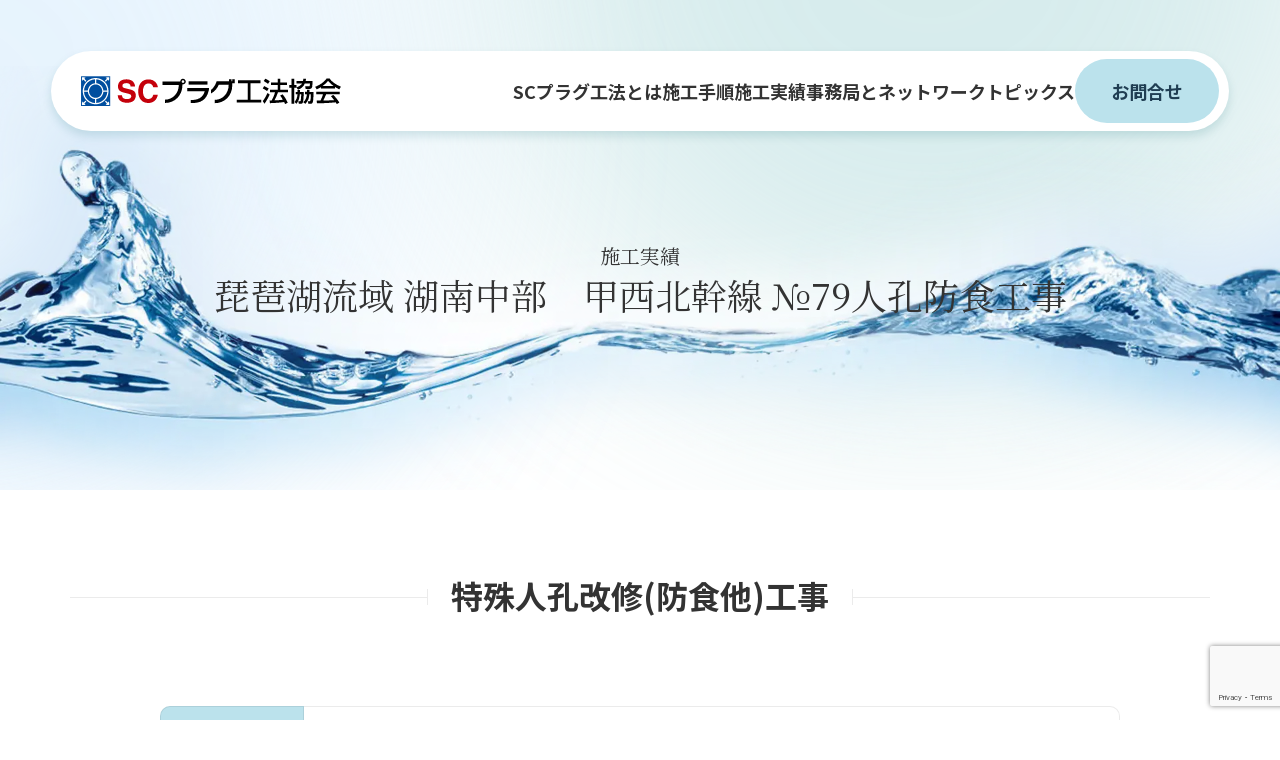

--- FILE ---
content_type: text/html; charset=UTF-8
request_url: https://scplug.jp/2020/05/29/%E7%90%B5%E7%90%B6%E6%B9%96%E6%B5%81%E5%9F%9F-%E6%B9%96%E5%8D%97%E4%B8%AD%E9%83%A8%E3%80%80%E7%94%B2%E8%A5%BF%E5%8C%97%E5%B9%B9%E7%B7%9A-%E2%84%9679%E4%BA%BA%E5%AD%94%E9%98%B2%E9%A3%9F%E5%B7%A5/
body_size: 29647
content:
<!doctype html>
<html lang="ja">

<head>
  <meta charset="utf-8">
  <meta http-equiv="x-ua-compatible" content="ie=edge">
  <title>SCプラグ工法協会</title>
  <meta name="keywords" content="止水プラグ,止水工法,汚水処理,止水工事,下水道工事,止水プラグ工法">
  <meta name="description" content="SCプラグ工法協会は、SCプラグ工法（下水道施設の仮説水替え工法）を導入する企業等でつくるネットワークです。">
  <meta name="viewport" content="width=device-width, initial-scale=1, viewport-fit=cover">

  <meta name='robots' content='max-image-preview:large' />
	<style>img:is([sizes="auto" i], [sizes^="auto," i]) { contain-intrinsic-size: 3000px 1500px }</style>
	<link rel="alternate" type="application/rss+xml" title="SCプラグ工法 &raquo; 琵琶湖流域 湖南中部　甲西北幹線 №79人孔防食工事 のコメントのフィード" href="https://scplug.jp/2020/05/29/%e7%90%b5%e7%90%b6%e6%b9%96%e6%b5%81%e5%9f%9f-%e6%b9%96%e5%8d%97%e4%b8%ad%e9%83%a8%e3%80%80%e7%94%b2%e8%a5%bf%e5%8c%97%e5%b9%b9%e7%b7%9a-%e2%84%9679%e4%ba%ba%e5%ad%94%e9%98%b2%e9%a3%9f%e5%b7%a5/feed/" />
<script type="text/javascript">
/* <![CDATA[ */
window._wpemojiSettings = {"baseUrl":"https:\/\/s.w.org\/images\/core\/emoji\/16.0.1\/72x72\/","ext":".png","svgUrl":"https:\/\/s.w.org\/images\/core\/emoji\/16.0.1\/svg\/","svgExt":".svg","source":{"concatemoji":"https:\/\/scplug.jp\/wp\/wp-includes\/js\/wp-emoji-release.min.js?ver=6.8.3"}};
/*! This file is auto-generated */
!function(s,n){var o,i,e;function c(e){try{var t={supportTests:e,timestamp:(new Date).valueOf()};sessionStorage.setItem(o,JSON.stringify(t))}catch(e){}}function p(e,t,n){e.clearRect(0,0,e.canvas.width,e.canvas.height),e.fillText(t,0,0);var t=new Uint32Array(e.getImageData(0,0,e.canvas.width,e.canvas.height).data),a=(e.clearRect(0,0,e.canvas.width,e.canvas.height),e.fillText(n,0,0),new Uint32Array(e.getImageData(0,0,e.canvas.width,e.canvas.height).data));return t.every(function(e,t){return e===a[t]})}function u(e,t){e.clearRect(0,0,e.canvas.width,e.canvas.height),e.fillText(t,0,0);for(var n=e.getImageData(16,16,1,1),a=0;a<n.data.length;a++)if(0!==n.data[a])return!1;return!0}function f(e,t,n,a){switch(t){case"flag":return n(e,"\ud83c\udff3\ufe0f\u200d\u26a7\ufe0f","\ud83c\udff3\ufe0f\u200b\u26a7\ufe0f")?!1:!n(e,"\ud83c\udde8\ud83c\uddf6","\ud83c\udde8\u200b\ud83c\uddf6")&&!n(e,"\ud83c\udff4\udb40\udc67\udb40\udc62\udb40\udc65\udb40\udc6e\udb40\udc67\udb40\udc7f","\ud83c\udff4\u200b\udb40\udc67\u200b\udb40\udc62\u200b\udb40\udc65\u200b\udb40\udc6e\u200b\udb40\udc67\u200b\udb40\udc7f");case"emoji":return!a(e,"\ud83e\udedf")}return!1}function g(e,t,n,a){var r="undefined"!=typeof WorkerGlobalScope&&self instanceof WorkerGlobalScope?new OffscreenCanvas(300,150):s.createElement("canvas"),o=r.getContext("2d",{willReadFrequently:!0}),i=(o.textBaseline="top",o.font="600 32px Arial",{});return e.forEach(function(e){i[e]=t(o,e,n,a)}),i}function t(e){var t=s.createElement("script");t.src=e,t.defer=!0,s.head.appendChild(t)}"undefined"!=typeof Promise&&(o="wpEmojiSettingsSupports",i=["flag","emoji"],n.supports={everything:!0,everythingExceptFlag:!0},e=new Promise(function(e){s.addEventListener("DOMContentLoaded",e,{once:!0})}),new Promise(function(t){var n=function(){try{var e=JSON.parse(sessionStorage.getItem(o));if("object"==typeof e&&"number"==typeof e.timestamp&&(new Date).valueOf()<e.timestamp+604800&&"object"==typeof e.supportTests)return e.supportTests}catch(e){}return null}();if(!n){if("undefined"!=typeof Worker&&"undefined"!=typeof OffscreenCanvas&&"undefined"!=typeof URL&&URL.createObjectURL&&"undefined"!=typeof Blob)try{var e="postMessage("+g.toString()+"("+[JSON.stringify(i),f.toString(),p.toString(),u.toString()].join(",")+"));",a=new Blob([e],{type:"text/javascript"}),r=new Worker(URL.createObjectURL(a),{name:"wpTestEmojiSupports"});return void(r.onmessage=function(e){c(n=e.data),r.terminate(),t(n)})}catch(e){}c(n=g(i,f,p,u))}t(n)}).then(function(e){for(var t in e)n.supports[t]=e[t],n.supports.everything=n.supports.everything&&n.supports[t],"flag"!==t&&(n.supports.everythingExceptFlag=n.supports.everythingExceptFlag&&n.supports[t]);n.supports.everythingExceptFlag=n.supports.everythingExceptFlag&&!n.supports.flag,n.DOMReady=!1,n.readyCallback=function(){n.DOMReady=!0}}).then(function(){return e}).then(function(){var e;n.supports.everything||(n.readyCallback(),(e=n.source||{}).concatemoji?t(e.concatemoji):e.wpemoji&&e.twemoji&&(t(e.twemoji),t(e.wpemoji)))}))}((window,document),window._wpemojiSettings);
/* ]]> */
</script>
<style id='wp-emoji-styles-inline-css' type='text/css'>

	img.wp-smiley, img.emoji {
		display: inline !important;
		border: none !important;
		box-shadow: none !important;
		height: 1em !important;
		width: 1em !important;
		margin: 0 0.07em !important;
		vertical-align: -0.1em !important;
		background: none !important;
		padding: 0 !important;
	}
</style>
<link rel='stylesheet' id='wp-block-library-css' href='https://scplug.jp/wp/wp-includes/css/dist/block-library/style.min.css?ver=6.8.3' type='text/css' media='all' />
<style id='classic-theme-styles-inline-css' type='text/css'>
/*! This file is auto-generated */
.wp-block-button__link{color:#fff;background-color:#32373c;border-radius:9999px;box-shadow:none;text-decoration:none;padding:calc(.667em + 2px) calc(1.333em + 2px);font-size:1.125em}.wp-block-file__button{background:#32373c;color:#fff;text-decoration:none}
</style>
<style id='global-styles-inline-css' type='text/css'>
:root{--wp--preset--aspect-ratio--square: 1;--wp--preset--aspect-ratio--4-3: 4/3;--wp--preset--aspect-ratio--3-4: 3/4;--wp--preset--aspect-ratio--3-2: 3/2;--wp--preset--aspect-ratio--2-3: 2/3;--wp--preset--aspect-ratio--16-9: 16/9;--wp--preset--aspect-ratio--9-16: 9/16;--wp--preset--color--black: #000000;--wp--preset--color--cyan-bluish-gray: #abb8c3;--wp--preset--color--white: #ffffff;--wp--preset--color--pale-pink: #f78da7;--wp--preset--color--vivid-red: #cf2e2e;--wp--preset--color--luminous-vivid-orange: #ff6900;--wp--preset--color--luminous-vivid-amber: #fcb900;--wp--preset--color--light-green-cyan: #7bdcb5;--wp--preset--color--vivid-green-cyan: #00d084;--wp--preset--color--pale-cyan-blue: #8ed1fc;--wp--preset--color--vivid-cyan-blue: #0693e3;--wp--preset--color--vivid-purple: #9b51e0;--wp--preset--gradient--vivid-cyan-blue-to-vivid-purple: linear-gradient(135deg,rgba(6,147,227,1) 0%,rgb(155,81,224) 100%);--wp--preset--gradient--light-green-cyan-to-vivid-green-cyan: linear-gradient(135deg,rgb(122,220,180) 0%,rgb(0,208,130) 100%);--wp--preset--gradient--luminous-vivid-amber-to-luminous-vivid-orange: linear-gradient(135deg,rgba(252,185,0,1) 0%,rgba(255,105,0,1) 100%);--wp--preset--gradient--luminous-vivid-orange-to-vivid-red: linear-gradient(135deg,rgba(255,105,0,1) 0%,rgb(207,46,46) 100%);--wp--preset--gradient--very-light-gray-to-cyan-bluish-gray: linear-gradient(135deg,rgb(238,238,238) 0%,rgb(169,184,195) 100%);--wp--preset--gradient--cool-to-warm-spectrum: linear-gradient(135deg,rgb(74,234,220) 0%,rgb(151,120,209) 20%,rgb(207,42,186) 40%,rgb(238,44,130) 60%,rgb(251,105,98) 80%,rgb(254,248,76) 100%);--wp--preset--gradient--blush-light-purple: linear-gradient(135deg,rgb(255,206,236) 0%,rgb(152,150,240) 100%);--wp--preset--gradient--blush-bordeaux: linear-gradient(135deg,rgb(254,205,165) 0%,rgb(254,45,45) 50%,rgb(107,0,62) 100%);--wp--preset--gradient--luminous-dusk: linear-gradient(135deg,rgb(255,203,112) 0%,rgb(199,81,192) 50%,rgb(65,88,208) 100%);--wp--preset--gradient--pale-ocean: linear-gradient(135deg,rgb(255,245,203) 0%,rgb(182,227,212) 50%,rgb(51,167,181) 100%);--wp--preset--gradient--electric-grass: linear-gradient(135deg,rgb(202,248,128) 0%,rgb(113,206,126) 100%);--wp--preset--gradient--midnight: linear-gradient(135deg,rgb(2,3,129) 0%,rgb(40,116,252) 100%);--wp--preset--font-size--small: 13px;--wp--preset--font-size--medium: 20px;--wp--preset--font-size--large: 36px;--wp--preset--font-size--x-large: 42px;--wp--preset--spacing--20: 0.44rem;--wp--preset--spacing--30: 0.67rem;--wp--preset--spacing--40: 1rem;--wp--preset--spacing--50: 1.5rem;--wp--preset--spacing--60: 2.25rem;--wp--preset--spacing--70: 3.38rem;--wp--preset--spacing--80: 5.06rem;--wp--preset--shadow--natural: 6px 6px 9px rgba(0, 0, 0, 0.2);--wp--preset--shadow--deep: 12px 12px 50px rgba(0, 0, 0, 0.4);--wp--preset--shadow--sharp: 6px 6px 0px rgba(0, 0, 0, 0.2);--wp--preset--shadow--outlined: 6px 6px 0px -3px rgba(255, 255, 255, 1), 6px 6px rgba(0, 0, 0, 1);--wp--preset--shadow--crisp: 6px 6px 0px rgba(0, 0, 0, 1);}:where(.is-layout-flex){gap: 0.5em;}:where(.is-layout-grid){gap: 0.5em;}body .is-layout-flex{display: flex;}.is-layout-flex{flex-wrap: wrap;align-items: center;}.is-layout-flex > :is(*, div){margin: 0;}body .is-layout-grid{display: grid;}.is-layout-grid > :is(*, div){margin: 0;}:where(.wp-block-columns.is-layout-flex){gap: 2em;}:where(.wp-block-columns.is-layout-grid){gap: 2em;}:where(.wp-block-post-template.is-layout-flex){gap: 1.25em;}:where(.wp-block-post-template.is-layout-grid){gap: 1.25em;}.has-black-color{color: var(--wp--preset--color--black) !important;}.has-cyan-bluish-gray-color{color: var(--wp--preset--color--cyan-bluish-gray) !important;}.has-white-color{color: var(--wp--preset--color--white) !important;}.has-pale-pink-color{color: var(--wp--preset--color--pale-pink) !important;}.has-vivid-red-color{color: var(--wp--preset--color--vivid-red) !important;}.has-luminous-vivid-orange-color{color: var(--wp--preset--color--luminous-vivid-orange) !important;}.has-luminous-vivid-amber-color{color: var(--wp--preset--color--luminous-vivid-amber) !important;}.has-light-green-cyan-color{color: var(--wp--preset--color--light-green-cyan) !important;}.has-vivid-green-cyan-color{color: var(--wp--preset--color--vivid-green-cyan) !important;}.has-pale-cyan-blue-color{color: var(--wp--preset--color--pale-cyan-blue) !important;}.has-vivid-cyan-blue-color{color: var(--wp--preset--color--vivid-cyan-blue) !important;}.has-vivid-purple-color{color: var(--wp--preset--color--vivid-purple) !important;}.has-black-background-color{background-color: var(--wp--preset--color--black) !important;}.has-cyan-bluish-gray-background-color{background-color: var(--wp--preset--color--cyan-bluish-gray) !important;}.has-white-background-color{background-color: var(--wp--preset--color--white) !important;}.has-pale-pink-background-color{background-color: var(--wp--preset--color--pale-pink) !important;}.has-vivid-red-background-color{background-color: var(--wp--preset--color--vivid-red) !important;}.has-luminous-vivid-orange-background-color{background-color: var(--wp--preset--color--luminous-vivid-orange) !important;}.has-luminous-vivid-amber-background-color{background-color: var(--wp--preset--color--luminous-vivid-amber) !important;}.has-light-green-cyan-background-color{background-color: var(--wp--preset--color--light-green-cyan) !important;}.has-vivid-green-cyan-background-color{background-color: var(--wp--preset--color--vivid-green-cyan) !important;}.has-pale-cyan-blue-background-color{background-color: var(--wp--preset--color--pale-cyan-blue) !important;}.has-vivid-cyan-blue-background-color{background-color: var(--wp--preset--color--vivid-cyan-blue) !important;}.has-vivid-purple-background-color{background-color: var(--wp--preset--color--vivid-purple) !important;}.has-black-border-color{border-color: var(--wp--preset--color--black) !important;}.has-cyan-bluish-gray-border-color{border-color: var(--wp--preset--color--cyan-bluish-gray) !important;}.has-white-border-color{border-color: var(--wp--preset--color--white) !important;}.has-pale-pink-border-color{border-color: var(--wp--preset--color--pale-pink) !important;}.has-vivid-red-border-color{border-color: var(--wp--preset--color--vivid-red) !important;}.has-luminous-vivid-orange-border-color{border-color: var(--wp--preset--color--luminous-vivid-orange) !important;}.has-luminous-vivid-amber-border-color{border-color: var(--wp--preset--color--luminous-vivid-amber) !important;}.has-light-green-cyan-border-color{border-color: var(--wp--preset--color--light-green-cyan) !important;}.has-vivid-green-cyan-border-color{border-color: var(--wp--preset--color--vivid-green-cyan) !important;}.has-pale-cyan-blue-border-color{border-color: var(--wp--preset--color--pale-cyan-blue) !important;}.has-vivid-cyan-blue-border-color{border-color: var(--wp--preset--color--vivid-cyan-blue) !important;}.has-vivid-purple-border-color{border-color: var(--wp--preset--color--vivid-purple) !important;}.has-vivid-cyan-blue-to-vivid-purple-gradient-background{background: var(--wp--preset--gradient--vivid-cyan-blue-to-vivid-purple) !important;}.has-light-green-cyan-to-vivid-green-cyan-gradient-background{background: var(--wp--preset--gradient--light-green-cyan-to-vivid-green-cyan) !important;}.has-luminous-vivid-amber-to-luminous-vivid-orange-gradient-background{background: var(--wp--preset--gradient--luminous-vivid-amber-to-luminous-vivid-orange) !important;}.has-luminous-vivid-orange-to-vivid-red-gradient-background{background: var(--wp--preset--gradient--luminous-vivid-orange-to-vivid-red) !important;}.has-very-light-gray-to-cyan-bluish-gray-gradient-background{background: var(--wp--preset--gradient--very-light-gray-to-cyan-bluish-gray) !important;}.has-cool-to-warm-spectrum-gradient-background{background: var(--wp--preset--gradient--cool-to-warm-spectrum) !important;}.has-blush-light-purple-gradient-background{background: var(--wp--preset--gradient--blush-light-purple) !important;}.has-blush-bordeaux-gradient-background{background: var(--wp--preset--gradient--blush-bordeaux) !important;}.has-luminous-dusk-gradient-background{background: var(--wp--preset--gradient--luminous-dusk) !important;}.has-pale-ocean-gradient-background{background: var(--wp--preset--gradient--pale-ocean) !important;}.has-electric-grass-gradient-background{background: var(--wp--preset--gradient--electric-grass) !important;}.has-midnight-gradient-background{background: var(--wp--preset--gradient--midnight) !important;}.has-small-font-size{font-size: var(--wp--preset--font-size--small) !important;}.has-medium-font-size{font-size: var(--wp--preset--font-size--medium) !important;}.has-large-font-size{font-size: var(--wp--preset--font-size--large) !important;}.has-x-large-font-size{font-size: var(--wp--preset--font-size--x-large) !important;}
:where(.wp-block-post-template.is-layout-flex){gap: 1.25em;}:where(.wp-block-post-template.is-layout-grid){gap: 1.25em;}
:where(.wp-block-columns.is-layout-flex){gap: 2em;}:where(.wp-block-columns.is-layout-grid){gap: 2em;}
:root :where(.wp-block-pullquote){font-size: 1.5em;line-height: 1.6;}
</style>
<link rel='stylesheet' id='contact-form-7-css' href='https://scplug.jp/wp/wp-content/plugins/contact-form-7/includes/css/styles.css?ver=6.1.4' type='text/css' media='all' />
<link rel='stylesheet' id='wp-pagenavi-css' href='https://scplug.jp/wp/wp-content/plugins/wp-pagenavi/pagenavi-css.css?ver=2.70' type='text/css' media='all' />
<link rel='stylesheet' id='slick-css' href='https://scplug.jp/wp/wp-content/themes/scplug2024v1/css/slick.css?ver=6.8.3' type='text/css' media='all' />
<link rel='stylesheet' id='slick-theme-css' href='https://scplug.jp/wp/wp-content/themes/scplug2024v1/css/slick-theme.css?ver=6.8.3' type='text/css' media='all' />
<link rel='stylesheet' id='aos-css' href='https://scplug.jp/wp/wp-content/themes/scplug2024v1/css/aos.css?ver=6.8.3' type='text/css' media='all' />
<link rel='stylesheet' id='base-css' href='https://scplug.jp/wp/wp-content/themes/scplug2024v1/css/base.css?ver=6.8.3' type='text/css' media='all' />
<link rel='stylesheet' id='index-css' href='https://scplug.jp/wp/wp-content/themes/scplug2024v1/css/index.css?ver=6.8.3' type='text/css' media='all' />
<link rel='stylesheet' id='font-awesome-css' href='https://use.fontawesome.com/releases/v5.15.4/css/all.css?ver=6.8.3' type='text/css' media='all' />
<link rel='stylesheet' id='responsive-css' href='https://scplug.jp/wp/wp-content/themes/scplug2024v1/css/responsive.css?ver=6.8.3' type='text/css' media='all' />
<link rel='stylesheet' id='style-css' href='https://scplug.jp/wp/wp-content/themes/scplug2024v1/css/style.css?ver=6.8.3' type='text/css' media='all' />
<link rel='stylesheet' id='overwrite-css' href='https://scplug.jp/wp/wp-content/themes/scplug2024v1/css/overwrite.css?ver=6.8.3' type='text/css' media='all' />
<link rel='stylesheet' id='svg-css' href='https://scplug.jp/wp/wp-content/themes/scplug2024v1/css/svg.css?ver=6.8.3' type='text/css' media='all' />
<link rel="https://api.w.org/" href="https://scplug.jp/wp-json/" /><link rel="alternate" title="JSON" type="application/json" href="https://scplug.jp/wp-json/wp/v2/posts/3559" /><link rel="EditURI" type="application/rsd+xml" title="RSD" href="https://scplug.jp/wp/xmlrpc.php?rsd" />
<meta name="generator" content="WordPress 6.8.3" />
<link rel="canonical" href="https://scplug.jp/2020/05/29/%e7%90%b5%e7%90%b6%e6%b9%96%e6%b5%81%e5%9f%9f-%e6%b9%96%e5%8d%97%e4%b8%ad%e9%83%a8%e3%80%80%e7%94%b2%e8%a5%bf%e5%8c%97%e5%b9%b9%e7%b7%9a-%e2%84%9679%e4%ba%ba%e5%ad%94%e9%98%b2%e9%a3%9f%e5%b7%a5/" />
<link rel='shortlink' href='https://scplug.jp/?p=3559' />
<link rel="alternate" title="oEmbed (JSON)" type="application/json+oembed" href="https://scplug.jp/wp-json/oembed/1.0/embed?url=https%3A%2F%2Fscplug.jp%2F2020%2F05%2F29%2F%25e7%2590%25b5%25e7%2590%25b6%25e6%25b9%2596%25e6%25b5%2581%25e5%259f%259f-%25e6%25b9%2596%25e5%258d%2597%25e4%25b8%25ad%25e9%2583%25a8%25e3%2580%2580%25e7%2594%25b2%25e8%25a5%25bf%25e5%258c%2597%25e5%25b9%25b9%25e7%25b7%259a-%25e2%2584%259679%25e4%25ba%25ba%25e5%25ad%2594%25e9%2598%25b2%25e9%25a3%259f%25e5%25b7%25a5%2F" />
<link rel="alternate" title="oEmbed (XML)" type="text/xml+oembed" href="https://scplug.jp/wp-json/oembed/1.0/embed?url=https%3A%2F%2Fscplug.jp%2F2020%2F05%2F29%2F%25e7%2590%25b5%25e7%2590%25b6%25e6%25b9%2596%25e6%25b5%2581%25e5%259f%259f-%25e6%25b9%2596%25e5%258d%2597%25e4%25b8%25ad%25e9%2583%25a8%25e3%2580%2580%25e7%2594%25b2%25e8%25a5%25bf%25e5%258c%2597%25e5%25b9%25b9%25e7%25b7%259a-%25e2%2584%259679%25e4%25ba%25ba%25e5%25ad%2594%25e9%2598%25b2%25e9%25a3%259f%25e5%25b7%25a5%2F&#038;format=xml" />
<link rel="icon" href="https://scplug.jp/wp/wp-content/uploads/2021/05/cropped-favicon02-512-32x32.png" sizes="32x32" />
<link rel="icon" href="https://scplug.jp/wp/wp-content/uploads/2021/05/cropped-favicon02-512-192x192.png" sizes="192x192" />
<link rel="apple-touch-icon" href="https://scplug.jp/wp/wp-content/uploads/2021/05/cropped-favicon02-512-180x180.png" />
<meta name="msapplication-TileImage" content="https://scplug.jp/wp/wp-content/uploads/2021/05/cropped-favicon02-512-270x270.png" />

  <link rel="preconnect" href="https://fonts.googleapis.com">
  <link rel="preconnect" href="https://fonts.gstatic.com" crossorigin>
  <link href="https://fonts.googleapis.com/css2?family=Lato:wght@100;400;700&family=Noto+Sans+JP:wght@400;700&family=Noto+Serif+JP:wght@400;700&display=swap" rel="stylesheet">


</head>



<body id="row__single" class="wp-singular post-template-default single single-post postid-3559 single-format-standard wp-theme-scplug2024v1">

<header>
  <div class="header__container">
    <div class="header__background">
      <div class="company__logo">
        <a href="https://scplug.jp">
          <img src="https://scplug.jp/wp/wp-content/themes/scplug2024v1/img/logo.svg" class="logo" alt="SCプラグ工法協会" />
        </a>
      </div>

      <div class="header__nav">
        <button class="header__nav-button" onclick="openNav()" type="button" aria-label=”メニューボタン”>
          <span class="header__nav-icon">
            <span class="menu-line"></span>
            <span class="menu-line"></span>
            <span class="menu-line"></span>
          </span>
        </button>
        <nav class="header__nav__wrap" id="Gnav">
          <div class="header__nav_list">
            <ul>
              <li class="nav-item active">
                <a class="nav-link" href="https://scplug.jp/about/">SCプラグ工法とは</a>
              </li>
              <li class="nav-item">
                <a class="nav-link" href="https://scplug.jp/procedure/">施工手順</a>
              </li>
              <li class="nav-item">
                <a class="nav-link" href="https://scplug.jp/work/">施工実績</a>
              </li>
              <li class="nav-item">
                <a class="nav-link" href="https://scplug.jp/network/">事務局とネットワーク</a>
              </li>
              <li class="nav-item">
                <a class="nav-link" href="https://scplug.jp/topics/">トピックス</a>
              </li>
              <li class="nav-item header__nav_contact">
                <a class="nav-link" href="https://scplug.jp/contact/">お問合せ</a>
                <a class="nav-link sp-contact" href="https://scplug.jp/contact/">
                  <div class="header__nav_contact-ttl">お電話でのお問合せ</div>
                  <div class="tel-num">03-5644-7814</div>
                  <div class="button__primary">
                    <div>
                      <span>お問合せフォーム</span>
                      <div class="icon icon--circle">
                        <span class="c-arrow-link--icon primary"></span>
                      </div>
                    </div>
                  </div>
                </a>
              </li>
            </ul>
          </div>
        </nav>
      </div>
    </div>
  </div>

  <div class="hero__img">
    <h1>
      <div class="hero__title_en">施工実績</div>
      <div class="hero__title">琵琶湖流域 湖南中部　甲西北幹線 №79人孔防食工事</div>
    </h1>
  </div>
</header><main>
  <section id="works-detail" class="section__works">
    <div class="section__container">
      <div class="section__title">
        <h2>
          特殊人孔改修(防食他)工事        </h2>
      </div>
    </div>
    <div class="section__container">
      <div class="works__details">
        <div class="container">
          <div class="detail__wrapper">
            <div class="detail__info">
              <div class="title">工事名称</div>
              <div class="description">琵琶湖流域 湖南中部　甲西北幹線 №79人孔防食工事</div>
            </div>
            <div class="detail__info">
              <div class="title">地区</div>
              <div class="description">
                                関西地区              </div>
            </div>
            <div class="detail__info">
              <div class="title">施工</div>
              <div class="description">
                令和元年度              </div>
            </div>
          </div>
          <div class="construction_type">
                            <div class="construction_type-item">
                  人孔改修と流路切替                </div>
                                    </div>
        </div>
      </div>

      <div class="purpose__content__wrap type-02">
        <!--  -->

              </div>


          </div>
  </section>
  </div>

</main>

<section class="sec__contact">
  <div class="section__container">
    <div class="section__title">
      <h2>
        <div class="title">SCプラグ工法協会では<br class="sp_only">13か所のネットワークで<br>
          全国の皆さまへ<br class="sp_only">サービスの提供が可能です</div>
      </h2>
    </div>
    <div class="tel_information">
      <p>お電話でのお問合せ</p>
      <div class="tel-num">03-5644-7814</div>
    </div>
    <div class="button__primary">
      <a href="https://scplug.jp/contact" class="c-arrow-link c-arrow-link--primary">
        <span class="button__text text-white">お問合せフォームへ</span>
        <div class="icon icon--circle">
          <span class="c-arrow-link--icon colorBase"></span>
        </div>
      </a>
    </div>
  </div>
</section>

<footer>
  <div class="footer__wapper">
    <div class="footer__container">
      <div class="footer__nav">
        <div class="footer__nav_list">
          <ul>
            <li><a href="https://scplug.jp">HOME</a></li>
          </ul>
          <ul>
            <li><a href="https://scplug.jp/about">SCプラグ工法とは</a></li>
            <li><a href="https://scplug.jp/about#structure">SCプラグ工法の基本構造</a></li>
            <li><a href="https://scplug.jp/about#purpose">SCプラグ工法の用途</a></li>
          </ul>
        </div>
        <div class="footer__nav_list">
          <ul>
            <li><a href="https://scplug.jp/procedure">施工手順</a></li>
            <li><a href="https://scplug.jp/work">施工実績</a></li>
          </ul>
          <ul>
            <li><a href="https://scplug.jp/network">事務局とネットワーク</a></li>
            <li><a href="https://scplug.jp/topics">トピックス</a></li>
            <li><a href="https://www.takahashi-shuwa.co.jp/uwds/index.htm">水中ドローン調査</a></li>
          </ul>
        </div>
      </div>
      <small class="copy">
        © SC-PLUG Method of Construction Association. All Rights Reserved.
      </small>
    </div>

    <div class="footer__address_information">
      <div class="footer__logo">
        <img src="https://scplug.jp/wp/wp-content/themes/scplug2024v1/img/logo.svg" alt="SCプラグ工法協会" />
      </div>

      <address>
        高橋秋和建設株式会社　東京支店<br>
        〒103-0016 東京都中央区日本橋小網町7-2
      </address>
      <div class="link-top-page" onclick="scrollToTop()">
        <span class="page-top">PAGE TOP ↑</span>
      </div>
    </div>
  </div>
</footer>

<script type="speculationrules">
{"prefetch":[{"source":"document","where":{"and":[{"href_matches":"\/*"},{"not":{"href_matches":["\/wp\/wp-*.php","\/wp\/wp-admin\/*","\/wp\/wp-content\/uploads\/*","\/wp\/wp-content\/*","\/wp\/wp-content\/plugins\/*","\/wp\/wp-content\/themes\/scplug2024v1\/*","\/*\\?(.+)"]}},{"not":{"selector_matches":"a[rel~=\"nofollow\"]"}},{"not":{"selector_matches":".no-prefetch, .no-prefetch a"}}]},"eagerness":"conservative"}]}
</script>
<script type="text/javascript" src="https://scplug.jp/wp/wp-includes/js/dist/hooks.min.js?ver=4d63a3d491d11ffd8ac6" id="wp-hooks-js"></script>
<script type="text/javascript" src="https://scplug.jp/wp/wp-includes/js/dist/i18n.min.js?ver=5e580eb46a90c2b997e6" id="wp-i18n-js"></script>
<script type="text/javascript" id="wp-i18n-js-after">
/* <![CDATA[ */
wp.i18n.setLocaleData( { 'text direction\u0004ltr': [ 'ltr' ] } );
/* ]]> */
</script>
<script type="text/javascript" src="https://scplug.jp/wp/wp-content/plugins/contact-form-7/includes/swv/js/index.js?ver=6.1.4" id="swv-js"></script>
<script type="text/javascript" id="contact-form-7-js-translations">
/* <![CDATA[ */
( function( domain, translations ) {
	var localeData = translations.locale_data[ domain ] || translations.locale_data.messages;
	localeData[""].domain = domain;
	wp.i18n.setLocaleData( localeData, domain );
} )( "contact-form-7", {"translation-revision-date":"2025-11-30 08:12:23+0000","generator":"GlotPress\/4.0.3","domain":"messages","locale_data":{"messages":{"":{"domain":"messages","plural-forms":"nplurals=1; plural=0;","lang":"ja_JP"},"This contact form is placed in the wrong place.":["\u3053\u306e\u30b3\u30f3\u30bf\u30af\u30c8\u30d5\u30a9\u30fc\u30e0\u306f\u9593\u9055\u3063\u305f\u4f4d\u7f6e\u306b\u7f6e\u304b\u308c\u3066\u3044\u307e\u3059\u3002"],"Error:":["\u30a8\u30e9\u30fc:"]}},"comment":{"reference":"includes\/js\/index.js"}} );
/* ]]> */
</script>
<script type="text/javascript" id="contact-form-7-js-before">
/* <![CDATA[ */
var wpcf7 = {
    "api": {
        "root": "https:\/\/scplug.jp\/wp-json\/",
        "namespace": "contact-form-7\/v1"
    }
};
/* ]]> */
</script>
<script type="text/javascript" src="https://scplug.jp/wp/wp-content/plugins/contact-form-7/includes/js/index.js?ver=6.1.4" id="contact-form-7-js"></script>
<script type="text/javascript" src="https://scplug.jp/wp/wp-content/themes/scplug2024v1/js/jquery-3.7.1.min.js?ver=3.7.1" id="jquery-js"></script>
<script type="text/javascript" src="https://scplug.jp/wp/wp-content/themes/scplug2024v1/js/slick.min.js?ver=1.8.1" id="slick-js"></script>
<script type="text/javascript" src="https://scplug.jp/wp/wp-content/themes/scplug2024v1/js/aos.js?ver=1.0" id="aos-js"></script>
<script type="text/javascript" src="https://scplug.jp/wp/wp-content/themes/scplug2024v1/js/jquery.inview.min.js?ver=1.0.10" id="inview-js"></script>
<script type="text/javascript" src="https://scplug.jp/wp/wp-content/themes/scplug2024v1/js/japan-map.js?ver=1.0.10" id="japanMap-js"></script>
<script type="text/javascript" src="https://scplug.jp/wp/wp-content/themes/scplug2024v1/js/index.js?ver=1.0" id="index-js"></script>
<script type="text/javascript" src="https://www.google.com/recaptcha/api.js?render=6LeN3zUpAAAAABi5rUmDjsST89YHrsi6YCM46fj3&amp;ver=3.0" id="google-recaptcha-js"></script>
<script type="text/javascript" src="https://scplug.jp/wp/wp-includes/js/dist/vendor/wp-polyfill.min.js?ver=3.15.0" id="wp-polyfill-js"></script>
<script type="text/javascript" id="wpcf7-recaptcha-js-before">
/* <![CDATA[ */
var wpcf7_recaptcha = {
    "sitekey": "6LeN3zUpAAAAABi5rUmDjsST89YHrsi6YCM46fj3",
    "actions": {
        "homepage": "homepage",
        "contactform": "contactform"
    }
};
/* ]]> */
</script>
<script type="text/javascript" src="https://scplug.jp/wp/wp-content/plugins/contact-form-7/modules/recaptcha/index.js?ver=6.1.4" id="wpcf7-recaptcha-js"></script>

</body>

</html>

--- FILE ---
content_type: text/html; charset=utf-8
request_url: https://www.google.com/recaptcha/api2/anchor?ar=1&k=6LeN3zUpAAAAABi5rUmDjsST89YHrsi6YCM46fj3&co=aHR0cHM6Ly9zY3BsdWcuanA6NDQz&hl=en&v=N67nZn4AqZkNcbeMu4prBgzg&size=invisible&anchor-ms=20000&execute-ms=30000&cb=vmkm85ucgm9l
body_size: 49730
content:
<!DOCTYPE HTML><html dir="ltr" lang="en"><head><meta http-equiv="Content-Type" content="text/html; charset=UTF-8">
<meta http-equiv="X-UA-Compatible" content="IE=edge">
<title>reCAPTCHA</title>
<style type="text/css">
/* cyrillic-ext */
@font-face {
  font-family: 'Roboto';
  font-style: normal;
  font-weight: 400;
  font-stretch: 100%;
  src: url(//fonts.gstatic.com/s/roboto/v48/KFO7CnqEu92Fr1ME7kSn66aGLdTylUAMa3GUBHMdazTgWw.woff2) format('woff2');
  unicode-range: U+0460-052F, U+1C80-1C8A, U+20B4, U+2DE0-2DFF, U+A640-A69F, U+FE2E-FE2F;
}
/* cyrillic */
@font-face {
  font-family: 'Roboto';
  font-style: normal;
  font-weight: 400;
  font-stretch: 100%;
  src: url(//fonts.gstatic.com/s/roboto/v48/KFO7CnqEu92Fr1ME7kSn66aGLdTylUAMa3iUBHMdazTgWw.woff2) format('woff2');
  unicode-range: U+0301, U+0400-045F, U+0490-0491, U+04B0-04B1, U+2116;
}
/* greek-ext */
@font-face {
  font-family: 'Roboto';
  font-style: normal;
  font-weight: 400;
  font-stretch: 100%;
  src: url(//fonts.gstatic.com/s/roboto/v48/KFO7CnqEu92Fr1ME7kSn66aGLdTylUAMa3CUBHMdazTgWw.woff2) format('woff2');
  unicode-range: U+1F00-1FFF;
}
/* greek */
@font-face {
  font-family: 'Roboto';
  font-style: normal;
  font-weight: 400;
  font-stretch: 100%;
  src: url(//fonts.gstatic.com/s/roboto/v48/KFO7CnqEu92Fr1ME7kSn66aGLdTylUAMa3-UBHMdazTgWw.woff2) format('woff2');
  unicode-range: U+0370-0377, U+037A-037F, U+0384-038A, U+038C, U+038E-03A1, U+03A3-03FF;
}
/* math */
@font-face {
  font-family: 'Roboto';
  font-style: normal;
  font-weight: 400;
  font-stretch: 100%;
  src: url(//fonts.gstatic.com/s/roboto/v48/KFO7CnqEu92Fr1ME7kSn66aGLdTylUAMawCUBHMdazTgWw.woff2) format('woff2');
  unicode-range: U+0302-0303, U+0305, U+0307-0308, U+0310, U+0312, U+0315, U+031A, U+0326-0327, U+032C, U+032F-0330, U+0332-0333, U+0338, U+033A, U+0346, U+034D, U+0391-03A1, U+03A3-03A9, U+03B1-03C9, U+03D1, U+03D5-03D6, U+03F0-03F1, U+03F4-03F5, U+2016-2017, U+2034-2038, U+203C, U+2040, U+2043, U+2047, U+2050, U+2057, U+205F, U+2070-2071, U+2074-208E, U+2090-209C, U+20D0-20DC, U+20E1, U+20E5-20EF, U+2100-2112, U+2114-2115, U+2117-2121, U+2123-214F, U+2190, U+2192, U+2194-21AE, U+21B0-21E5, U+21F1-21F2, U+21F4-2211, U+2213-2214, U+2216-22FF, U+2308-230B, U+2310, U+2319, U+231C-2321, U+2336-237A, U+237C, U+2395, U+239B-23B7, U+23D0, U+23DC-23E1, U+2474-2475, U+25AF, U+25B3, U+25B7, U+25BD, U+25C1, U+25CA, U+25CC, U+25FB, U+266D-266F, U+27C0-27FF, U+2900-2AFF, U+2B0E-2B11, U+2B30-2B4C, U+2BFE, U+3030, U+FF5B, U+FF5D, U+1D400-1D7FF, U+1EE00-1EEFF;
}
/* symbols */
@font-face {
  font-family: 'Roboto';
  font-style: normal;
  font-weight: 400;
  font-stretch: 100%;
  src: url(//fonts.gstatic.com/s/roboto/v48/KFO7CnqEu92Fr1ME7kSn66aGLdTylUAMaxKUBHMdazTgWw.woff2) format('woff2');
  unicode-range: U+0001-000C, U+000E-001F, U+007F-009F, U+20DD-20E0, U+20E2-20E4, U+2150-218F, U+2190, U+2192, U+2194-2199, U+21AF, U+21E6-21F0, U+21F3, U+2218-2219, U+2299, U+22C4-22C6, U+2300-243F, U+2440-244A, U+2460-24FF, U+25A0-27BF, U+2800-28FF, U+2921-2922, U+2981, U+29BF, U+29EB, U+2B00-2BFF, U+4DC0-4DFF, U+FFF9-FFFB, U+10140-1018E, U+10190-1019C, U+101A0, U+101D0-101FD, U+102E0-102FB, U+10E60-10E7E, U+1D2C0-1D2D3, U+1D2E0-1D37F, U+1F000-1F0FF, U+1F100-1F1AD, U+1F1E6-1F1FF, U+1F30D-1F30F, U+1F315, U+1F31C, U+1F31E, U+1F320-1F32C, U+1F336, U+1F378, U+1F37D, U+1F382, U+1F393-1F39F, U+1F3A7-1F3A8, U+1F3AC-1F3AF, U+1F3C2, U+1F3C4-1F3C6, U+1F3CA-1F3CE, U+1F3D4-1F3E0, U+1F3ED, U+1F3F1-1F3F3, U+1F3F5-1F3F7, U+1F408, U+1F415, U+1F41F, U+1F426, U+1F43F, U+1F441-1F442, U+1F444, U+1F446-1F449, U+1F44C-1F44E, U+1F453, U+1F46A, U+1F47D, U+1F4A3, U+1F4B0, U+1F4B3, U+1F4B9, U+1F4BB, U+1F4BF, U+1F4C8-1F4CB, U+1F4D6, U+1F4DA, U+1F4DF, U+1F4E3-1F4E6, U+1F4EA-1F4ED, U+1F4F7, U+1F4F9-1F4FB, U+1F4FD-1F4FE, U+1F503, U+1F507-1F50B, U+1F50D, U+1F512-1F513, U+1F53E-1F54A, U+1F54F-1F5FA, U+1F610, U+1F650-1F67F, U+1F687, U+1F68D, U+1F691, U+1F694, U+1F698, U+1F6AD, U+1F6B2, U+1F6B9-1F6BA, U+1F6BC, U+1F6C6-1F6CF, U+1F6D3-1F6D7, U+1F6E0-1F6EA, U+1F6F0-1F6F3, U+1F6F7-1F6FC, U+1F700-1F7FF, U+1F800-1F80B, U+1F810-1F847, U+1F850-1F859, U+1F860-1F887, U+1F890-1F8AD, U+1F8B0-1F8BB, U+1F8C0-1F8C1, U+1F900-1F90B, U+1F93B, U+1F946, U+1F984, U+1F996, U+1F9E9, U+1FA00-1FA6F, U+1FA70-1FA7C, U+1FA80-1FA89, U+1FA8F-1FAC6, U+1FACE-1FADC, U+1FADF-1FAE9, U+1FAF0-1FAF8, U+1FB00-1FBFF;
}
/* vietnamese */
@font-face {
  font-family: 'Roboto';
  font-style: normal;
  font-weight: 400;
  font-stretch: 100%;
  src: url(//fonts.gstatic.com/s/roboto/v48/KFO7CnqEu92Fr1ME7kSn66aGLdTylUAMa3OUBHMdazTgWw.woff2) format('woff2');
  unicode-range: U+0102-0103, U+0110-0111, U+0128-0129, U+0168-0169, U+01A0-01A1, U+01AF-01B0, U+0300-0301, U+0303-0304, U+0308-0309, U+0323, U+0329, U+1EA0-1EF9, U+20AB;
}
/* latin-ext */
@font-face {
  font-family: 'Roboto';
  font-style: normal;
  font-weight: 400;
  font-stretch: 100%;
  src: url(//fonts.gstatic.com/s/roboto/v48/KFO7CnqEu92Fr1ME7kSn66aGLdTylUAMa3KUBHMdazTgWw.woff2) format('woff2');
  unicode-range: U+0100-02BA, U+02BD-02C5, U+02C7-02CC, U+02CE-02D7, U+02DD-02FF, U+0304, U+0308, U+0329, U+1D00-1DBF, U+1E00-1E9F, U+1EF2-1EFF, U+2020, U+20A0-20AB, U+20AD-20C0, U+2113, U+2C60-2C7F, U+A720-A7FF;
}
/* latin */
@font-face {
  font-family: 'Roboto';
  font-style: normal;
  font-weight: 400;
  font-stretch: 100%;
  src: url(//fonts.gstatic.com/s/roboto/v48/KFO7CnqEu92Fr1ME7kSn66aGLdTylUAMa3yUBHMdazQ.woff2) format('woff2');
  unicode-range: U+0000-00FF, U+0131, U+0152-0153, U+02BB-02BC, U+02C6, U+02DA, U+02DC, U+0304, U+0308, U+0329, U+2000-206F, U+20AC, U+2122, U+2191, U+2193, U+2212, U+2215, U+FEFF, U+FFFD;
}
/* cyrillic-ext */
@font-face {
  font-family: 'Roboto';
  font-style: normal;
  font-weight: 500;
  font-stretch: 100%;
  src: url(//fonts.gstatic.com/s/roboto/v48/KFO7CnqEu92Fr1ME7kSn66aGLdTylUAMa3GUBHMdazTgWw.woff2) format('woff2');
  unicode-range: U+0460-052F, U+1C80-1C8A, U+20B4, U+2DE0-2DFF, U+A640-A69F, U+FE2E-FE2F;
}
/* cyrillic */
@font-face {
  font-family: 'Roboto';
  font-style: normal;
  font-weight: 500;
  font-stretch: 100%;
  src: url(//fonts.gstatic.com/s/roboto/v48/KFO7CnqEu92Fr1ME7kSn66aGLdTylUAMa3iUBHMdazTgWw.woff2) format('woff2');
  unicode-range: U+0301, U+0400-045F, U+0490-0491, U+04B0-04B1, U+2116;
}
/* greek-ext */
@font-face {
  font-family: 'Roboto';
  font-style: normal;
  font-weight: 500;
  font-stretch: 100%;
  src: url(//fonts.gstatic.com/s/roboto/v48/KFO7CnqEu92Fr1ME7kSn66aGLdTylUAMa3CUBHMdazTgWw.woff2) format('woff2');
  unicode-range: U+1F00-1FFF;
}
/* greek */
@font-face {
  font-family: 'Roboto';
  font-style: normal;
  font-weight: 500;
  font-stretch: 100%;
  src: url(//fonts.gstatic.com/s/roboto/v48/KFO7CnqEu92Fr1ME7kSn66aGLdTylUAMa3-UBHMdazTgWw.woff2) format('woff2');
  unicode-range: U+0370-0377, U+037A-037F, U+0384-038A, U+038C, U+038E-03A1, U+03A3-03FF;
}
/* math */
@font-face {
  font-family: 'Roboto';
  font-style: normal;
  font-weight: 500;
  font-stretch: 100%;
  src: url(//fonts.gstatic.com/s/roboto/v48/KFO7CnqEu92Fr1ME7kSn66aGLdTylUAMawCUBHMdazTgWw.woff2) format('woff2');
  unicode-range: U+0302-0303, U+0305, U+0307-0308, U+0310, U+0312, U+0315, U+031A, U+0326-0327, U+032C, U+032F-0330, U+0332-0333, U+0338, U+033A, U+0346, U+034D, U+0391-03A1, U+03A3-03A9, U+03B1-03C9, U+03D1, U+03D5-03D6, U+03F0-03F1, U+03F4-03F5, U+2016-2017, U+2034-2038, U+203C, U+2040, U+2043, U+2047, U+2050, U+2057, U+205F, U+2070-2071, U+2074-208E, U+2090-209C, U+20D0-20DC, U+20E1, U+20E5-20EF, U+2100-2112, U+2114-2115, U+2117-2121, U+2123-214F, U+2190, U+2192, U+2194-21AE, U+21B0-21E5, U+21F1-21F2, U+21F4-2211, U+2213-2214, U+2216-22FF, U+2308-230B, U+2310, U+2319, U+231C-2321, U+2336-237A, U+237C, U+2395, U+239B-23B7, U+23D0, U+23DC-23E1, U+2474-2475, U+25AF, U+25B3, U+25B7, U+25BD, U+25C1, U+25CA, U+25CC, U+25FB, U+266D-266F, U+27C0-27FF, U+2900-2AFF, U+2B0E-2B11, U+2B30-2B4C, U+2BFE, U+3030, U+FF5B, U+FF5D, U+1D400-1D7FF, U+1EE00-1EEFF;
}
/* symbols */
@font-face {
  font-family: 'Roboto';
  font-style: normal;
  font-weight: 500;
  font-stretch: 100%;
  src: url(//fonts.gstatic.com/s/roboto/v48/KFO7CnqEu92Fr1ME7kSn66aGLdTylUAMaxKUBHMdazTgWw.woff2) format('woff2');
  unicode-range: U+0001-000C, U+000E-001F, U+007F-009F, U+20DD-20E0, U+20E2-20E4, U+2150-218F, U+2190, U+2192, U+2194-2199, U+21AF, U+21E6-21F0, U+21F3, U+2218-2219, U+2299, U+22C4-22C6, U+2300-243F, U+2440-244A, U+2460-24FF, U+25A0-27BF, U+2800-28FF, U+2921-2922, U+2981, U+29BF, U+29EB, U+2B00-2BFF, U+4DC0-4DFF, U+FFF9-FFFB, U+10140-1018E, U+10190-1019C, U+101A0, U+101D0-101FD, U+102E0-102FB, U+10E60-10E7E, U+1D2C0-1D2D3, U+1D2E0-1D37F, U+1F000-1F0FF, U+1F100-1F1AD, U+1F1E6-1F1FF, U+1F30D-1F30F, U+1F315, U+1F31C, U+1F31E, U+1F320-1F32C, U+1F336, U+1F378, U+1F37D, U+1F382, U+1F393-1F39F, U+1F3A7-1F3A8, U+1F3AC-1F3AF, U+1F3C2, U+1F3C4-1F3C6, U+1F3CA-1F3CE, U+1F3D4-1F3E0, U+1F3ED, U+1F3F1-1F3F3, U+1F3F5-1F3F7, U+1F408, U+1F415, U+1F41F, U+1F426, U+1F43F, U+1F441-1F442, U+1F444, U+1F446-1F449, U+1F44C-1F44E, U+1F453, U+1F46A, U+1F47D, U+1F4A3, U+1F4B0, U+1F4B3, U+1F4B9, U+1F4BB, U+1F4BF, U+1F4C8-1F4CB, U+1F4D6, U+1F4DA, U+1F4DF, U+1F4E3-1F4E6, U+1F4EA-1F4ED, U+1F4F7, U+1F4F9-1F4FB, U+1F4FD-1F4FE, U+1F503, U+1F507-1F50B, U+1F50D, U+1F512-1F513, U+1F53E-1F54A, U+1F54F-1F5FA, U+1F610, U+1F650-1F67F, U+1F687, U+1F68D, U+1F691, U+1F694, U+1F698, U+1F6AD, U+1F6B2, U+1F6B9-1F6BA, U+1F6BC, U+1F6C6-1F6CF, U+1F6D3-1F6D7, U+1F6E0-1F6EA, U+1F6F0-1F6F3, U+1F6F7-1F6FC, U+1F700-1F7FF, U+1F800-1F80B, U+1F810-1F847, U+1F850-1F859, U+1F860-1F887, U+1F890-1F8AD, U+1F8B0-1F8BB, U+1F8C0-1F8C1, U+1F900-1F90B, U+1F93B, U+1F946, U+1F984, U+1F996, U+1F9E9, U+1FA00-1FA6F, U+1FA70-1FA7C, U+1FA80-1FA89, U+1FA8F-1FAC6, U+1FACE-1FADC, U+1FADF-1FAE9, U+1FAF0-1FAF8, U+1FB00-1FBFF;
}
/* vietnamese */
@font-face {
  font-family: 'Roboto';
  font-style: normal;
  font-weight: 500;
  font-stretch: 100%;
  src: url(//fonts.gstatic.com/s/roboto/v48/KFO7CnqEu92Fr1ME7kSn66aGLdTylUAMa3OUBHMdazTgWw.woff2) format('woff2');
  unicode-range: U+0102-0103, U+0110-0111, U+0128-0129, U+0168-0169, U+01A0-01A1, U+01AF-01B0, U+0300-0301, U+0303-0304, U+0308-0309, U+0323, U+0329, U+1EA0-1EF9, U+20AB;
}
/* latin-ext */
@font-face {
  font-family: 'Roboto';
  font-style: normal;
  font-weight: 500;
  font-stretch: 100%;
  src: url(//fonts.gstatic.com/s/roboto/v48/KFO7CnqEu92Fr1ME7kSn66aGLdTylUAMa3KUBHMdazTgWw.woff2) format('woff2');
  unicode-range: U+0100-02BA, U+02BD-02C5, U+02C7-02CC, U+02CE-02D7, U+02DD-02FF, U+0304, U+0308, U+0329, U+1D00-1DBF, U+1E00-1E9F, U+1EF2-1EFF, U+2020, U+20A0-20AB, U+20AD-20C0, U+2113, U+2C60-2C7F, U+A720-A7FF;
}
/* latin */
@font-face {
  font-family: 'Roboto';
  font-style: normal;
  font-weight: 500;
  font-stretch: 100%;
  src: url(//fonts.gstatic.com/s/roboto/v48/KFO7CnqEu92Fr1ME7kSn66aGLdTylUAMa3yUBHMdazQ.woff2) format('woff2');
  unicode-range: U+0000-00FF, U+0131, U+0152-0153, U+02BB-02BC, U+02C6, U+02DA, U+02DC, U+0304, U+0308, U+0329, U+2000-206F, U+20AC, U+2122, U+2191, U+2193, U+2212, U+2215, U+FEFF, U+FFFD;
}
/* cyrillic-ext */
@font-face {
  font-family: 'Roboto';
  font-style: normal;
  font-weight: 900;
  font-stretch: 100%;
  src: url(//fonts.gstatic.com/s/roboto/v48/KFO7CnqEu92Fr1ME7kSn66aGLdTylUAMa3GUBHMdazTgWw.woff2) format('woff2');
  unicode-range: U+0460-052F, U+1C80-1C8A, U+20B4, U+2DE0-2DFF, U+A640-A69F, U+FE2E-FE2F;
}
/* cyrillic */
@font-face {
  font-family: 'Roboto';
  font-style: normal;
  font-weight: 900;
  font-stretch: 100%;
  src: url(//fonts.gstatic.com/s/roboto/v48/KFO7CnqEu92Fr1ME7kSn66aGLdTylUAMa3iUBHMdazTgWw.woff2) format('woff2');
  unicode-range: U+0301, U+0400-045F, U+0490-0491, U+04B0-04B1, U+2116;
}
/* greek-ext */
@font-face {
  font-family: 'Roboto';
  font-style: normal;
  font-weight: 900;
  font-stretch: 100%;
  src: url(//fonts.gstatic.com/s/roboto/v48/KFO7CnqEu92Fr1ME7kSn66aGLdTylUAMa3CUBHMdazTgWw.woff2) format('woff2');
  unicode-range: U+1F00-1FFF;
}
/* greek */
@font-face {
  font-family: 'Roboto';
  font-style: normal;
  font-weight: 900;
  font-stretch: 100%;
  src: url(//fonts.gstatic.com/s/roboto/v48/KFO7CnqEu92Fr1ME7kSn66aGLdTylUAMa3-UBHMdazTgWw.woff2) format('woff2');
  unicode-range: U+0370-0377, U+037A-037F, U+0384-038A, U+038C, U+038E-03A1, U+03A3-03FF;
}
/* math */
@font-face {
  font-family: 'Roboto';
  font-style: normal;
  font-weight: 900;
  font-stretch: 100%;
  src: url(//fonts.gstatic.com/s/roboto/v48/KFO7CnqEu92Fr1ME7kSn66aGLdTylUAMawCUBHMdazTgWw.woff2) format('woff2');
  unicode-range: U+0302-0303, U+0305, U+0307-0308, U+0310, U+0312, U+0315, U+031A, U+0326-0327, U+032C, U+032F-0330, U+0332-0333, U+0338, U+033A, U+0346, U+034D, U+0391-03A1, U+03A3-03A9, U+03B1-03C9, U+03D1, U+03D5-03D6, U+03F0-03F1, U+03F4-03F5, U+2016-2017, U+2034-2038, U+203C, U+2040, U+2043, U+2047, U+2050, U+2057, U+205F, U+2070-2071, U+2074-208E, U+2090-209C, U+20D0-20DC, U+20E1, U+20E5-20EF, U+2100-2112, U+2114-2115, U+2117-2121, U+2123-214F, U+2190, U+2192, U+2194-21AE, U+21B0-21E5, U+21F1-21F2, U+21F4-2211, U+2213-2214, U+2216-22FF, U+2308-230B, U+2310, U+2319, U+231C-2321, U+2336-237A, U+237C, U+2395, U+239B-23B7, U+23D0, U+23DC-23E1, U+2474-2475, U+25AF, U+25B3, U+25B7, U+25BD, U+25C1, U+25CA, U+25CC, U+25FB, U+266D-266F, U+27C0-27FF, U+2900-2AFF, U+2B0E-2B11, U+2B30-2B4C, U+2BFE, U+3030, U+FF5B, U+FF5D, U+1D400-1D7FF, U+1EE00-1EEFF;
}
/* symbols */
@font-face {
  font-family: 'Roboto';
  font-style: normal;
  font-weight: 900;
  font-stretch: 100%;
  src: url(//fonts.gstatic.com/s/roboto/v48/KFO7CnqEu92Fr1ME7kSn66aGLdTylUAMaxKUBHMdazTgWw.woff2) format('woff2');
  unicode-range: U+0001-000C, U+000E-001F, U+007F-009F, U+20DD-20E0, U+20E2-20E4, U+2150-218F, U+2190, U+2192, U+2194-2199, U+21AF, U+21E6-21F0, U+21F3, U+2218-2219, U+2299, U+22C4-22C6, U+2300-243F, U+2440-244A, U+2460-24FF, U+25A0-27BF, U+2800-28FF, U+2921-2922, U+2981, U+29BF, U+29EB, U+2B00-2BFF, U+4DC0-4DFF, U+FFF9-FFFB, U+10140-1018E, U+10190-1019C, U+101A0, U+101D0-101FD, U+102E0-102FB, U+10E60-10E7E, U+1D2C0-1D2D3, U+1D2E0-1D37F, U+1F000-1F0FF, U+1F100-1F1AD, U+1F1E6-1F1FF, U+1F30D-1F30F, U+1F315, U+1F31C, U+1F31E, U+1F320-1F32C, U+1F336, U+1F378, U+1F37D, U+1F382, U+1F393-1F39F, U+1F3A7-1F3A8, U+1F3AC-1F3AF, U+1F3C2, U+1F3C4-1F3C6, U+1F3CA-1F3CE, U+1F3D4-1F3E0, U+1F3ED, U+1F3F1-1F3F3, U+1F3F5-1F3F7, U+1F408, U+1F415, U+1F41F, U+1F426, U+1F43F, U+1F441-1F442, U+1F444, U+1F446-1F449, U+1F44C-1F44E, U+1F453, U+1F46A, U+1F47D, U+1F4A3, U+1F4B0, U+1F4B3, U+1F4B9, U+1F4BB, U+1F4BF, U+1F4C8-1F4CB, U+1F4D6, U+1F4DA, U+1F4DF, U+1F4E3-1F4E6, U+1F4EA-1F4ED, U+1F4F7, U+1F4F9-1F4FB, U+1F4FD-1F4FE, U+1F503, U+1F507-1F50B, U+1F50D, U+1F512-1F513, U+1F53E-1F54A, U+1F54F-1F5FA, U+1F610, U+1F650-1F67F, U+1F687, U+1F68D, U+1F691, U+1F694, U+1F698, U+1F6AD, U+1F6B2, U+1F6B9-1F6BA, U+1F6BC, U+1F6C6-1F6CF, U+1F6D3-1F6D7, U+1F6E0-1F6EA, U+1F6F0-1F6F3, U+1F6F7-1F6FC, U+1F700-1F7FF, U+1F800-1F80B, U+1F810-1F847, U+1F850-1F859, U+1F860-1F887, U+1F890-1F8AD, U+1F8B0-1F8BB, U+1F8C0-1F8C1, U+1F900-1F90B, U+1F93B, U+1F946, U+1F984, U+1F996, U+1F9E9, U+1FA00-1FA6F, U+1FA70-1FA7C, U+1FA80-1FA89, U+1FA8F-1FAC6, U+1FACE-1FADC, U+1FADF-1FAE9, U+1FAF0-1FAF8, U+1FB00-1FBFF;
}
/* vietnamese */
@font-face {
  font-family: 'Roboto';
  font-style: normal;
  font-weight: 900;
  font-stretch: 100%;
  src: url(//fonts.gstatic.com/s/roboto/v48/KFO7CnqEu92Fr1ME7kSn66aGLdTylUAMa3OUBHMdazTgWw.woff2) format('woff2');
  unicode-range: U+0102-0103, U+0110-0111, U+0128-0129, U+0168-0169, U+01A0-01A1, U+01AF-01B0, U+0300-0301, U+0303-0304, U+0308-0309, U+0323, U+0329, U+1EA0-1EF9, U+20AB;
}
/* latin-ext */
@font-face {
  font-family: 'Roboto';
  font-style: normal;
  font-weight: 900;
  font-stretch: 100%;
  src: url(//fonts.gstatic.com/s/roboto/v48/KFO7CnqEu92Fr1ME7kSn66aGLdTylUAMa3KUBHMdazTgWw.woff2) format('woff2');
  unicode-range: U+0100-02BA, U+02BD-02C5, U+02C7-02CC, U+02CE-02D7, U+02DD-02FF, U+0304, U+0308, U+0329, U+1D00-1DBF, U+1E00-1E9F, U+1EF2-1EFF, U+2020, U+20A0-20AB, U+20AD-20C0, U+2113, U+2C60-2C7F, U+A720-A7FF;
}
/* latin */
@font-face {
  font-family: 'Roboto';
  font-style: normal;
  font-weight: 900;
  font-stretch: 100%;
  src: url(//fonts.gstatic.com/s/roboto/v48/KFO7CnqEu92Fr1ME7kSn66aGLdTylUAMa3yUBHMdazQ.woff2) format('woff2');
  unicode-range: U+0000-00FF, U+0131, U+0152-0153, U+02BB-02BC, U+02C6, U+02DA, U+02DC, U+0304, U+0308, U+0329, U+2000-206F, U+20AC, U+2122, U+2191, U+2193, U+2212, U+2215, U+FEFF, U+FFFD;
}

</style>
<link rel="stylesheet" type="text/css" href="https://www.gstatic.com/recaptcha/releases/N67nZn4AqZkNcbeMu4prBgzg/styles__ltr.css">
<script nonce="LTJYiWTzuo-s7x9P2V2TRg" type="text/javascript">window['__recaptcha_api'] = 'https://www.google.com/recaptcha/api2/';</script>
<script type="text/javascript" src="https://www.gstatic.com/recaptcha/releases/N67nZn4AqZkNcbeMu4prBgzg/recaptcha__en.js" nonce="LTJYiWTzuo-s7x9P2V2TRg">
      
    </script></head>
<body><div id="rc-anchor-alert" class="rc-anchor-alert"></div>
<input type="hidden" id="recaptcha-token" value="[base64]">
<script type="text/javascript" nonce="LTJYiWTzuo-s7x9P2V2TRg">
      recaptcha.anchor.Main.init("[\x22ainput\x22,[\x22bgdata\x22,\x22\x22,\[base64]/[base64]/[base64]/ZyhXLGgpOnEoW04sMjEsbF0sVywwKSxoKSxmYWxzZSxmYWxzZSl9Y2F0Y2goayl7RygzNTgsVyk/[base64]/[base64]/[base64]/[base64]/[base64]/[base64]/[base64]/bmV3IEJbT10oRFswXSk6dz09Mj9uZXcgQltPXShEWzBdLERbMV0pOnc9PTM/bmV3IEJbT10oRFswXSxEWzFdLERbMl0pOnc9PTQ/[base64]/[base64]/[base64]/[base64]/[base64]\\u003d\x22,\[base64]\\u003d\x22,\x22V8Ouwp3CrFZ1a8K1wrnCuMOnT8OxfcOBfWnDk8K8wqQMw5RHwqx1acO0w59Dw7PCvcKSLMK3L0rCgMKwwozDi8KWR8OZCcOVw54LwpIRXFg5wprDm8OBwpDCvQ3DmMOvw4N4w5nDvk3CggZ/GsOhwrXDmBxRM2PColwpFsKLGsK6CcK5B0rDtCtQwrHCrcODBFbCr0gnYMOhHsKjwr8TfEfDoAN7wq/CnTpkwrXDkBw7acKhRMOuHmPCucOKwrbDtyzDu3M3C8OSw7fDgcO9BibClMKeEMOPw7AuQGbDg3smw57DsX05w5x3wqVlwovCqcK3woXCmRAwwrXDpTsHJsKFPAMcdcOhCWtfwp8Qw5YoMTvDrmPClcOgw6R/w6nDnMO3w6BGw6FPw6JGwrXCvcOGcMOsPClaHxjChcKXwr8QwqHDjMKLwosCThF2XVU0w6VdSMOWw4kQfsKTYilEwojChcOmw4XDrmt7wrgDwpHCsQ7DvAZ1NMKqw6DDgMKcwrxIMB3Dug/DnsKFwpRfwrQlw6VLwr8iwpsQaBDCtQ1hZjcCCsKKTF7DgsO3KUPCm3MbBV5yw449wrDCoiE9wrIUERrCjzVhw5PDuTVmw5fDvVHDjwgsPsOnw6rDhmU/[base64]/Cn8KVPsOkPsK0w6h5Q2vCng3Clkx3wqx6DcKyw47DvsK8O8KnSnXDicOOScODHsKBFWnCocOvw6jCngbDqQVdwpgoasKRwpAAw6HCnMOTCRDCpsOwwoEBBwxEw6ELTA1Aw7hfdcOXwrDDocOsa30lCg7DvMKAw5nDhEvCs8OeWsKnOH/DvMKrCVDCuAJMJSVef8KTwr/DtMKFwq7Dsj0mMcKnG3rCiWE3wotzwrXCncKQFAV6AMKLbsO/XQnDqRbDmcOoK1xYe1EEworDikzDt1LCshjDnMOtIMKtNMK8worCr8OWOD9mwpzCkcOPGQFsw7vDjsOUwpfDq8OiQsKrU1Rqw48VwqcEwovDh8OfwqcfGXjChMK2w792VRcpwpEaAcK9aADChEJRbXhow6FNacOTTcKdw6gWw5VlCMKUUiRpwqxywr/DvcOpc0NEw6HCo8KDwqXDv8O9FWDDtlUZw67DvCEdacOZG3sIbF7DqyTCph1Lw7AyFXZjwoRDVMOWYCd4w5bDhQHDkMKKw6l0wqDDv8OYwpPCnwJFE8K4wrbDt8KPScKHXF3CoBfDr0PDlMOtTcKAw7kDwoXDhzcvwp07wo7CkmA2w7LDix3DtcO6wp/[base64]/Dp2zDkjMWGzNNZsKFBsK5w4YoCTjDvMK/w57CnsOCDQ7DjTbCl8OOOcO5ByTCn8KKw7gOw4kUwozDiWgIw6fCtz7ClcKUwoRUQSF1w7wFwr3DjcOUJxvDvwnCn8KJQ8OpfVJ8wofDkCTCiwchQ8OCw4sNd8OEeQ9twqkqI8OsRsK4JsOpMVRnwpk4woHCqMOawpTDhsK6w7Jrwr/DocKOacKKfcOUI1zDoVfDqHLDiW0vwoXCksKNw7VYw6vCrsOfL8KTwrEvwoHDjcO/w53Cj8OZw4fDuGXDjQjCgFsZMcKmXMKHfw9Jw5Zhwrhxw7zCusOeXT/CrRNCScK8OBrDmAUJB8OFwqTCh8Okwp/CisOwB1/DgcKRw4weworDs3nDtS0Rwp7Di1cYwo/ChMOreMKpwpLDjMKmU2k4wpHCqhMPKsOww44XRsOYwohDQHJ1esKRdcK8RkjDngV6w5hMw5DDosKQwq0PTcOpw4fCkMO1wp3DmXHDnWZswo7DicKnwp7DiMOAfMK3wpgjGXRJQ8Otw6PCpX0qOgzCvsO9RHZew7TDrA9ZwrVDScOgPsKIf8OvahYOK8K/w6bCpXwyw5YPFsKHwpsOf3LCisO9wprCjcOaZcOZVgLDmngqwqASw7RhAU3CqcKNC8Ouw4sIScOMVWHCgMOQwoLCoiUKw6xTWMK/[base64]/DvydaHTgCaHluw7VTRMKSw5htw5rDgMO6w4YGw7LDgEjCsMKCwpnDtzLDvjsdw54OFFfDhG5lw6PDh2PCjDXCtsOpwr/Cu8K5JsKhwo8VwrMjcVZVTF9Vw6d/w4/DrF7DgMOnwoDClsKrwqrDvcK/TXt3ORlLCmh3J2PDssKywqskw6tuE8KPTsOJw5/CnMOeFsORwqDCp08iI8OIN1fCh3Ayw5jDll7DqGAzTMOFw4gMw7/[base64]/CiRJzacOOJMOdwrjDncOuwrNuwp1aakhwK8OIwr0+F8OsdwnCrcKWXHTDkx8HUkB0CwnDo8KvwoIyVhbDk8KxIE/DtgzDg8KXw4F1dMOZwpXCnMKIdcOQFV3DksOIwp4JwqDCkMKSw4/Dll/Cn1EJwpkvwoEhw6nCqMKAw6nDncOUV8OhEsOfw7BowpzDnMKzw5VIw5rDvy0fHcOESMKfOgrChMOjS1TCrMOGw7EFw5N/[base64]/WXXCs8OLwrrDv0IFwo7DmHLCp3XCojVzKcKAwqfCuE93wqjCoXFgwqbCszzCj8KkAzwew5rCncKNw7XDtAfCt8OtNsOfYgwnGj0aYcO4wqLCimFwQgXDmsO+wp/DisKKYsKBw7F8QmLClMO+PnIRwrrCucKmw54uw6daw7PCpMO1DFkRacKWE8O1w7LDpcOyU8KCwpI4O8K6w53DtXsDKsKxNsO1W8OfGcKhKTHDk8O4TGBENjBjwrcYOhxGJ8KNwq8feQtlw6Alw6PDoSTDjUkGwoF8LC/Cj8KFw7I5AMKlw4kkwrjDpg7Cpip9MHnCg8K0G8KjImnDs1bDlTMuw6jCqEpyCcK7wphkDS3DlsOswo3DiMONw6zDtcOnVMOcIsKxdMO+dsOuwo5CYsKCUjQ+wp3DtVjDlMK3acO7w7cmeMOVW8O/w6EHw5EiwpjDnsKNVivCuAvCuxBVwrPCulHDrcO3VcOhw6giUsK1Wi5/woFPYcOsFRYgb39cwpvCicKow4fDp14jBMKvwoJBYlHCrBECf8OefsKNw41Dwp5bw7Nowr7DqsKJKMOfVMO7wqzDnl7DilA4wrrDosKCRcODDMOXUMOgd8OmAcKybsOmKwt2ecO7eydNMABswr9XaMO5w7nCmcK/wpfCkhLChwHCtMOwEsKea2Z6w5UZFDZyEsKIw6AuR8Oiw5LCqsODFF5ldcK4wrfCm2IrwoLCginDpzE4w4pPCwMWw6/DqENtVU7CmTxlw4DCuwrCqiYUw5xsT8KLw7bDiwPDgcK2w4ETwq7ChFJLwoBlcsOVXMKPYsKrWVvDjChAK1I9O8O6W3U/[base64]/Dj8OYZsKgesOww4bCkDQTw6zCmsKYa8KIeQrDjDAuwpTDhsOkwqzDjcKcwrxRU8OWwp8dOsK/SkYEwqnDhxMCekMYADPDq0rDnDo3dWLCscKnwqVga8OoFUFkwpJIGMO9wodAw7fCvjcgZcO/wrR5csKfw7lZWX0kw7YcwpxHwoXDt8K1wpLDnnlQw6I5w6bDvickS8OQwqJxZcK0JXvCnT7DsWZIesKaWn/CmxFJLMK2P8Kzw7LCqx/[base64]/DnsKDwr0QMcKFwpjDl3LChsOYcA8AScKfYcO7w7DDs8K9wqRLwrLDojZHw5nCs8Kowq90M8OwfsK/Tk7CicO7LsKWwrsjc296HMK1woIbwoxgDMOBDMKqw67DgBLCtcKxUMKlRkLCtcOmdMK9N8Obw6xcwpLCqMO2RQ06QcOBbRMlw7x9w4ZzYjIlScOMVjtMZ8KJNQ7Do23Cq8KDw6Vuw7/[base64]/[base64]/w7YfAlHDnMOwwo9SGUYdw64BfWTCq8Ohwp/CokHDlsK9ZcOqLsKIwrofY8OKCQYRbUsGVjXDlFTDksKpZcKsw6jCtMKFDw/Cu8KQbAfDq8KZFiIuIcKTbsOnwoHDii3DjsKDw6DDucOhwrfDkHpCMxwhwogjeTjDj8K6w64Xw45gw7xDwqrCqcKHEjhnw4J/[base64]/DqcO0wrTCi0rCslRUw5J0M8OlCsOIwqTDjkFuccO9wpnCuhBWw7/CtMK1wotIwpfDlsOCAAbDicOAX30ywqvCnMKRw5YZwrsEw5LDriJowobDgHFTw47Ck8OrM8K4woALAcOjwrFOw51sw5HDkMO4wpIxD8Orw7nCvcKUw5x0wp/CksOgw4HDpErCkycFNBrDhRgWfjFQA8OOZsOOw5wMwppgw7bChA0Iw4Ezwo/DoibChcKSwrTDlcOeFMOlw4R6wrd+E0J+OcOVw4sew6LDj8O8wpzCrk7DkMOXEWcGbcK9CgBAfCQgVFvDlhUIwr/[base64]/CjcKyw7IlXw3Dv2DClS5cw4NlwrAAPCgPw792aBLDmAwRw6zDkcKSTTNZwo5jw7kZwprDsD3ChBPCo8O9w5jDgcKIJRVEQcK9wpXDvC7DnQAaIMOeP8Ogw4wEKsOOwrXCt8KiwpTDnsOsPA17LT/Cj0DClMO4woDCjU84wpvCicOmK2jCh8KZecOdIMO1wofDpyvDsgl/azLChkcdwrfCtnJ5Z8KALcK/LlrCnl7CrkcYF8OiDsOIw47Ch34zwofDrMKAwr4sFinDrEhWMQTCiQo0woTDk3jCoEDDry9Mwr13wp3ChE8NJW9SKsK3LH4FUcOawqYHwpI5w4Ipwp0CYA/DsSR1IMOndcKPw6LCkMODw6DCtUUSUMO1w7IKeMORLmQ/VgYwwplDwo06wq3DvMKXFMOgw5TDnMO6Hj0UI1XDosOCwqMow7VFwozDmz7CtsKMwop8w6TCoCfCi8OaEyIbAl/DvcO0Xgkiw7PDvibCj8Oaw6JAd0FkwoBiMcOyXMOKwrARwo8BRMK8wpXCj8KVO8Kwwp4zR37DtW5FKMKVZATCnXA9wpjCuWELwqRDFMK/X23DuwrDqcOLYlHCnHJ3w51IecKAD8KVUlA8CHzCtWzCksK1C33DgGHDvmh9BcKbw5xYw6PCm8KPCgJLB2A/AMO8w7bDlMOVwoHDjHZfw6VJSV7CmsOqISbDnsOJwoshM8OcwpbCiRAsc8KuBUnDmAvChMKweBtgw45ibkXDtzIKwqLCiSTDmUZXw7BOw7DCvn0OVMOsc8Kqw5Z0wqw4w5Arwp/Dq8OTworCmhDCgMOrHwfCqcOuMMK0ahPDrBA1wpMxIcKdwrzCu8Otw6p8woBWwo8PHTHDtWDCrwIIw4XDi8O5MsK/[base64]/CkMKBw48hwrfClB1gD8OiOTDCpsOvbA1Vw5Vrwp9SD8KZw5Iiwrl8w5bCgF7DsMKBR8O9wrcJw6N6w4fChHkmwrnCtADCg8OdwoAoZQt/wrrDtFVewr9WX8Okw7/DqU1Iw7HDvMKoMMKAPDrCtwrCqGp1woZXw5QZD8OXfGZtw6bCscO6wpvCqcOcwrvDnsKFDcKSf8OEwprCncKAw5DDucKcdcOdw4QOw5xuesKOw5zClcOew7/DssK5w7TCuytHwrLCsyRLMiLDtyfCnDlWwpTCg8O1HMOawp3DiMOMw7YPcBXClDfCjMOow7PCnjAUwo4aX8Ozw6LCs8Kpw4TClMKGLcOFNsKhw57DisOPw5DChRnCoxkVw7nCoiXCsHl+w5/[base64]/[base64]/[base64]/DgR0gCsOKM00mBsOxckbCj3vDmU1/wpA8w4/Cp8OVwq9BwprDrjw0CR1+wrPCosOww63ChH7DiCHDocOhwqpEw6zClQJJwoXCpQHDvcKXw4/Dk0YJw4Qow7gmw73DlF3DkHjDjQbDosKjKkjDosKpwqHDrwQ2wpEsAcO3wpNREcOSWsOdw4bCqMOtNinDhcKcw5pKw7dRw5/Cqg5nf3PCs8OnwqjCgTFqFMO/w5LCtMOGYHXDmsK0w59aesOhw4BTBMKvwpMWE8KuEzfDpsKyKMOpYE7Dh0tKwqANaU/CgsKjwqnCkMKrwqfDlcOoPVQfwq/CjMKSw4JvF1/DmMOTPRDDi8OJFkXDp8OGwoNXfcOAbcK6wrIhWkLDh8Kzw7LDsBvCl8KBwonCv3DDr8KYwpoAV1VBLFcOwo/CqMOraRzDphNZfsK0w7Vow5NOw6APJWXDhMOyJwPDr8KXEcOmwrXCrglgwrzDvmV5w6BPwqzDgBLDpcOXwopHN8Kbwo/DqcKIw6HCtcK8wrRMEAPCuggSacOswpTCksK9wqnDpsK7w7DDmMOfNsKZX2HCgcOrwocCC1pQB8OHPFfCusOawpXCosOoSsKtwpfDhWzDj8KTwr7Dn05zw4fCh8KmJcKONsONeUxxE8KMZhhoNATCoHJ/w4xnPkNcJ8OXw53Do3HDvUbDtMO7BcOUSMOrwrvCnMKVwo3CkQ8ow5VWw78NYng0wprCusKoH2JuSMOfwq5YX8KPwqPDsDPCnMKGPcKUMsKeV8KRE8KxwphIw7h9w7MLw4QcwoJIbnvDn1TClSt+wrM4w65efyfCjMKvw4HDvcKjUXvDl1/DgcKjwobCsgNjw4/DrcKmHsKoQMObwpLDq1RDwonDoiPDt8OVwpbCvcO7DsKgGiwyw4LCtH5Uwpo5wpBPKUphdWHDoMO3wrYLZzVNwqXCgDLDjxjDoTIiPGFVNhAjwqVGw6zCmMO5wq3CkMK/ZcOUw5U1wrYYwpkxwqjDlsOhwrTDm8K9PMK5OD0df2NId8Oww5ZCwrkCwo4hwobCoRcMR3B7R8KFLcKrdQLCnsOnI1Bywo3DosOswqjChjLDgm3CvMKywozDpcKKwpBsw4jDrcKNw43Cmis1L8KUwpDCrsKEw5wWO8Osw5HCvMOPw5M5JcOLJwjCuXoHwqTCgcO/LBvDpSZTw6lxdHlRdGPCksOFcTURw6NuwoQeQhV/[base64]/[base64]/IsOPwofDhcKqw6xCw5TDi8KnKS/[base64]/DujLCoj1vDUnDlEjDi0cRw5k+BR3Dq8Kuw5LDmsOHwpdVWcOuB8OiDMOdfcKZw5Ygw5orUsOww6o5w5zDkkY/[base64]/[base64]/DtcKGw43DsiJrw6sINnzCvG0FwoPCuGLDtWsgw6fDgkXDsD/CqMKFwrMtL8OUG8Kbw7TDiMOPQGYvwoHDlMOcFEgNZsOJNk/DkBdXw6nDgVYBZ8OLwqgPTg7Djydyw5/DtMOjwq8twogawqDDkcO2woNwKUjDqzk/woE3w7vCosOFK8Kuw4jDnMOvAUxxw594QMKjAkvDrlptNXnDq8KlWW3DsMKsw5zDhTBBwrTCgMOAwqE7wpHCmsOWw5/CmsKoHMKPURBuccOqwporRE/[base64]/QS5JwqXDvhbDp8K3w7rCp8Oiw6oNAMO+wpDDp8KDLsOgwqkYwoTDhcKVwofChsKEKB4nwpA0dWnDglrDrUXClCPDqh/Cq8OeXQZRw7jCqS3Dn1IxNjXCusOOLsOOw6XCncKCOMOrw5PDpMOUw5hWdFY4TWgPRRk7w4LDksOZwrvDk2s0QSMawovCuhRBe8ObenJKfcO8J3Mxey/CnMODwqMPMlXDu2bDg1/[base64]/CrynCgCtAw5HCjMOfAsKObClpwrVyw77CuRlHNToCN3dKwpLCusKeesOlwqXClsKIPhl6HgtpPkXDlzXDgsO7V3/CpcO3NsKXW8OXw4QHw7gkwrXCrl14H8OHwqF3YMOdw5/CvcOdEMOwRjPCjMK4DVPClsOKIsO4w7DDjH7CoMODw73DomTCnVPCrVnDqWoMw7AIwoUxV8Oew6U1UAskw73DsS/[base64]/[base64]/JcOsITEeV2jDomA/O3zDjzzDgMO0w5fDjXpfwpDCg2UxRBVaZ8OywqQYw7ZAw69yJmfDqnoiwpZmRXDCpjDDrjrDqcKlw7zCuilKI8K9w5TDqcO6DUI0VF1zwqgZZ8O5w53Cgl19wq1CQA9Iw7RTw4fCoQYkYBNsw6sdesO2CcObwp/[base64]/w7ZHw5RVdcOnw6kMA8OESjBJTcOVw4lsw77CiFA4SxsVw6ppwrfDtwQPwp7CosOqQC9BB8K+MQjCmCzCtcOQdMK3AFrCtjXChcKOfsOpwqFHw5nClsKJMWvDq8OwVHtkwqJ2WGLDslPDvwPDn0XDrWprw7c/w4pUw45Bw50+w4bDiMKsTsK7dMKxwqvChcKjwqBzY8KOOl/Ci8KOw7bCjsKPw4EwB2nDhHrCusOjEgE7w4HCgsKmMQ/[base64]/DrcKZw7zDgcOvwq3DvRI4w6YPP8O4w5HDvyXDt8OVTsOyw51pw5Iiwod/w5VAfXzDuWQmwp4HQcOWw5p+BsK8QMKcLS1vwobDrEjCtxfCgxLDtXHClkrDun4tFgTDnUnCqmFvScOqwqoiwpNRwqgjwpJCw709Z8OeCGPDj0JRAsKDwqcKTggAwoJ/NcK0w742w5PDscOGwo1CAcOlwocHCcKhw6XDt8OGw4rCrDovwrTCuTNsFcKWd8KKZcKFwpZgwpA/wppncFfCu8KJF1jCpcKTBFJ1w4fDihckdi3CiMOIwrsAwrQxMRFwbsOTw6/DvUnDu8Ooa8KmWcKeIMOZbHfCosOtwqrDjiI7w4/[base64]/[base64]/wp7CrmvCn8KgwqkLw7/[base64]/CuMOkwqDCpU/CtcOSw5jCr1TDlcK+w4HCkcKFw4FICi1PI8Ojwrw9w48nDMKzOG5pRsKpBVjDsMKxLcK/[base64]/DsB/CuEkOwq91WT3DhcOFw4cTWn7DuBvDssOADEXDocKUUx40LcKWNhJEwrnDmMO9QXZVw6g1X3kSw6dpWBXCg8Kzw6IuI8OvwoXCicKBUFXClcOuw4/Ct0jDmsOSw7UAw7w4CHHClMKJAcOHeDXCqMKJDmPCmsOmwqt3SUQTw6o/HlZ2dMOBwrJ+wp7CtcO8w5BcaBDCq0sBwohzw7QGw4gHw6Qcw5bCo8Orw4cfd8KKNn3DqcKfwptDwqrDq3PDhMOnw5kkBGZWw5TDtsK1w4RNMxZSw5HCoSjCv8OVWsKew73DqX9TwpR9w6Ylw77CusKFw5dALX7CmjTDoi/Cs8KNSMK+woEKwqfDg8OyIwvCg0jCr0nCq3LCksOlQsOhWsKjV17DucK/w6nCtMOUTMKIw6rDucKjc8KfA8KhAcOow4t6asOMQcOGw4zDjsOGwqEww7YYw7wCw4I3w4rDpsK/[base64]/XcOOWMOVWcK3wqpYwpZpwqxOwpUxw5FkWj4LCmd+wrA+bDzDlcOMw6NMw5TDuFXCqhjCgsO1w6PCgh7CqsOMXsKMw5gvwrHCt20eM1YmGcKhaRs9LMKHHsKROV/CtgPDisOyIzJqw5Uyw68Fw6XDg8OQb1ItacK0w7vCsxTDsArCvcKtwr7CiGgLVzInw6V5wo3CpHnDsFrCsSZhwoDCgUzDm3jCggPDpcOcw4ELw4dBK0LDg8Kywqo/[base64]/DiVlgIsKhwr7DtSdvL31PdgF5UEVTw4pbIArDnl7Dm8O4w67Dnkw+d0LDjzIOBGvCv8OLw7QHYcKvSis/[base64]/wrBgw4MDDsOUVsKqwpxANcK7w5PCh8O1w6UzahgTWCPDs0fCkErDjG/CslkTQcKoRcONGsK4SHBmw4UReyTCgzLDgMOKEMKwwqvCplh2w6R8CMORB8OHwqVUUcOdQMK2FRdqw5JYZy1GXMOdw6bDjw/CnjpXw63DlcKfacOCw4HDnS7CqcK6RcO5CB1RE8KTWiJTwroWw6Ikw4Z6wrQ4w58Vd8O6wrsmw63DnsOLwo8Xwq3DpU8dcsKmVMOUKMKIw7TDkFY0RMKfEsKbRF7CrljDu3/CuV4qSRTCrRUXwo7DlnvCgHwFUcK9w6nDncOiw53CiDJrW8OYOHI1w4lCw7vDtz3CsMO/[base64]/[base64]/[base64]/w5jDjkl2H8Otw5Mgw5nCmTDDlADDlsOAw4HCqzLCisOFwrPDrTbDicONw7XCtsKkwrjCsXsLWcOIw6o9w7jCp8OeckPClMOhbiTDviHDlTEswpTDkEPDkHzDr8KDGEjCiMKAw4RTecKTSR8xJwHDlVEwwodCCRjDo27DjcOAw5gEwpNrw75hFcO9wrVgDcK/[base64]/Ck2ovByZdZUrDpB3DkCXCtHEgwozDogQOw5fDkgDCnMOBw6MLdwhjF8KmIWTDlMK8wpAoYw/CpCohw4LDisK7c8OYExHDtAg5w7gewrYALcOeK8OMw6PCpMOKwpwjRSFFeH/[base64]/[base64]/Cvgscwp5RVXHDqSbDhQoTw4slMRDDkCgywp0Sw750JcOZYWJww4gva8OyLxkXw4xOwrbCsggJwqNhwqN1wprDsAkJVhhcG8KsbMKsNcKtcFUwAMOXwpLCrcKgw5MYGMKSBsK/[base64]/CpsKowoJ5w4rCgMO/XcOEQMKMw6zCqQUDFwjDtyg4wosdw6XDksOGdjVhwrLCs1VNwrbCrMO8O8Kxa8KJeF5ww7zDp2vCl1XCkm9tVcKWw4ZJPQUVwoBeSnnCuxAQQsKnwpTCnSctw5PCrjHCqcOXwpbDvWrDjsKpZ8OWw4bChwPCkcOkw5bCuR/CuT1+w4o3wrgaIwrCncOUw4vDgcOHeMO3DynCqcO2aQw1w5ldHjvDlyLCnFYPFMOraEDCs3nCvMKRwrDCuMKyX1MXwpnDm8KzwoQrw4Ayw5LDpAnCi8Ktw4p/w41gw652woNRPcK2NE3DuMO6wpzDgcOGNMKLwq/Dikc3WMONXmDDp05GWMK2KMO9w7N/Xnd1woY2woHCmcOdQXHDkMKPNsOkXsOBw5vChiRIWMK7wq0xO1vCkRPCjxjDosKdwqJ0Cn/CucKuwpDDoxxST8Ohw73DksK9aHfDjcO3wpwQNk9xw4g4w67Dt8OQHMOuw7zCj8K0w5Amw78Ywp4ww4vCmsKiV8K7MWrCjcOoGUEFMy3CtS5jRR/ChsK0S8O5woYFw71Pw7JKwpDCm8Kxwoo5w5TCqsK9wo9Ww7PDo8KDwpx4PsKSMMOZKcOhLFROCATCrMOlCMK6w6nDusOsw6DChGxpwpXDqj5MMF/DrirDgRTDosKEfxzCkcOIHFQgwqHCoMKzwpptYsKzw4Ypw5ggwq8pCwhwcMOowphEwprCiVnDpsOJGyTCu27DscK/wqFbPHhBGT/Cl8OLLcKoZcK+dcODwoQTwr3Dp8OPLMOJwrxdHMOKA1HDiSRcwpvCs8Ofwpgow5vCosKVw6ctYcKNe8KvTsKyS8OsWh7DjhMew6Z2wo/[base64]/PHYsMcONE1PCi0LCkXlHwrvDtcOFw67DuxjDsyZ0HDtkG8KUwrkQNsO5w49nwoVrPcKJwrHDmMORw5Vow4fDgAESEzvCisK7w6Bxa8O8w5/DhsKuwq/Cqyoyw5FtfhJ4Hl4nwp1Wwr1fwolTJMKsTMK7w4TCvBt0N8OKw63DrcOVAEZZw6fCsU/DsmfDswDCkcKwdRdLYcOeUMKzwpxAw6HDmnHCi8O6w5HCv8ORw5AsUGpZUcOSWTvClcOuLyJ5w4oVwrfCtMOKw7/Ct8OCwoTCuConw5LCv8K4wpRHwrHDng1Xwr7Do8KbwpBTwoxPPsKXGMOOw57DiVomWCB/[base64]/Cv8OCXBDDhMKIJAUEwpdPVsOrw4bDkXvCnGvCpnLCs8OGwofCucOVQcK5SEvDnV1gw6dPT8OTw6M/[base64]/ekMpw512w7BXw743w5E+KMOLQcOLwqxfwrgNRGDDp1c8Z8OFwovCvjxwwoItwr3DvMOUDcK5O8KpGE4iwpw9woLCocOJf8K/[base64]/DiMOlax9ew5XCrSLCocO2wpDDlwXCvjY9PE/DpwwQAsKzwofCoz3Dp8KgNCbCqAFrG1AadMKhQ2/CmMO0wogswqADw6MWJsKswqHDj8OAw7vDsF7CpBokLsKcBsORH1HCsMOVTQoCRsORAEJ/BjbDo8OzwqrDpVzCjcKTw4IUwoMQwrIYw5UeaGzDmcOGBcKETMOfBMKtHcK8w7kWwpEBNTdeVmobwofDlhrDrTlFwoXCrsKrTg0rZhHDucKwDi9XMMKgDCDCp8KbKR8Owrw0wrjCn8OcSkjCiyjDl8KPwqrCmsKTCBbCnmbDmUzCgsOfOALDlT0pDg/CkBA/w5bCosONfRLDqRIqw57Cg8Kkw5TCi8O/TDhPPCNKBsKnwptcJMKwPUFgw6APwp7ClnbDsMKEw7BAa1tdwoxTw4lLwqvDpxnCqsO2w4gIwqprw5zDhGtCGDDDmTrCm3t5fSEFVcK0wop6TMOIwprCisK9CsOawqTChcOSPUhMWAfDt8Opw4kxRhnDolVveioBGMOeURTCt8Krw6g8fzhZQ1TDoMK/IMOXBMKBwrzDisO/DGzDpWjDkDEpw6zDrcOAezrCuRJdOlTDkQtyw7J/GcK6HR/Dn0LDj8KQcUwPP2LCjhgEw5g+QH0lw4pTwqM/NFDDqMO1wqvCnCwiacKPJsK6S8KySmwVC8KDDsKSwpgMw6rCrBpSDkzDlzYaAMK2DUViCSouQGUpBUjCp2jDiXDDtBsGwr9VwrRbR8KmJAw3JsKTwqfCkcOPw7fCkn9qw5IlTMO1V8OJUU/ConpewqJcFDHDlArCsMKpw6XDgkgqbR7Dn2tFesO7w61SExY7cl1xFVMWEyrCtE7CrMOxLRXDjFHDiRLCgl3DmjvDtWfCuHDDjcKzDMKxHRXCqMOITRYWHjYBcmLChD4TSQAOSsKFw5TDr8O/UMOPesKRHcKJez04fn9zw7fCmMOrHkllw4jDtVTCjsO8w5HDlGbCphI5w54awocfcsOywqvDiVx0wpHDnkjDgcKLFsK0w6o6CcK6TWxNDsK6w75qwrbCmk3DvsOVwoDDrcOCwoxAw5/CjmvCrcKhCcK2wpfCqMOWwpnDsTDDvQQ6VmXCuHYYw5Ivw67CljTDtsKiwpDDjGQcZMK/w6fClsKxIsOlw7oAw4nDucOTwq/DlcOZwqfDg8O9NAcHcTwPw5NkJsO7HcKtWhNUXT5KwoDDlMOQwqJkwrPDtitQwpw5wrnCsg/[base64]/[base64]/DpsOaSsKPwrggY8Kpw606wrbCiSslwolnw6/DrQ7Dnz5rP8OxBMOsdwV3wqUoTcKqNsO5Vip7BnDDiB/DqkTChB3Dn8OtcMOYwr/DjyFbwqEGbMKJLwnCjcOqwoFDOF1Fw49Ew4BCMMKtwpIJLHTDjAs2woRcwoIRfFoaw5vDpsOdX0/ClSbCmcKNeMKfEsKKJBN2X8Khw4DCncK6woosZ8Kbw7FTKhQacA/CisKPwpBJwoQZFcKAw5M1CEVaC0PDhTV0wqjCsMKQw4bCiUlEw7gYTBrCiMKdC2dow7HCgsOfVmJtamXCpcOaw7YAw5PDmMKBUVM/[base64]/DrGMgwpbDq8Ofwpsqwq3CrMKCwrjDqcKcbTA8wp7CkkbDnxQEw7jCn8Odw5EZFMK1w7EJPcKKwqUsMMKlwo7DtsOxUMO7RsOzw4nCrBnDqcKdw7B0VMOJN8Osd8Oaw7/DvsKOD8OfMAPDpCJ/wqNhw6/DjsODF8OeRMObIsOcMFsmU1DCrAjDlMOGDBIYwrRzw6PDjxQjaw/CtR1PeMOCNsOgw5TDpcOUwoDCqwvCr3PDl1RSwp7CgwHClcOfwo7DtxTDrMK0wrldwqNyw6MYw7U0Mi7CnxnDomIEw5HCngNDBcOCwpsDwp59E8K4w6PClcOrP8KywrHDswzCmjzDgCvDm8K4CQIgwqdUenwHw6LDjXceOjPCnMKBGsOTO0/DmcOnSMO2d8KzTFrDtCjCkcOma3s4fcOcT8OFwrDCtUPDlnBZwpLDrMOXccOdw5fCnUXDucOmw77DssK0IsO1wqfDnSpPwrtKMcOww4/Dg1Exem/Dtlh+wq7CrcK4I8K1w5LDgsKYR8KRw5JKf8OjRsKrOcKING0fwrBiw7VKwpNSwoXDujBMwqptU33CiHBlwpvDlsOgDgIRTVRbfmHDr8OQwr3CoTBbw48QFAxVPiZ5wpUNfkc0GWcPMn3CoRxkwqbDkADCpsK/w5PCjXZ1DRZlwrTCn2vClMOUw6hGwqFiw7vDiMKowoYhTiLDg8K4wpUuwrdSwr/CvcK0w6/DqElhWBBww5JbNVYdcinCocKSwp1pD091Zm8LwqbClwrDi27DhyzChBnDqcK6RDdWw67DiikHw6bCkcO4UQbCmsOGK8KTw4hNbMKKw4ZzaybCv3jDv0bDqn0Ewqtdw6l4esKVwrpMwptXJkZAw6PCu2rDhGUsw4pfVg/Dh8K5PSQnwpkMWcKJacOwwoHCqsKKR0w/[base64]/[base64]/DvFZJHMKGwpp6woHCoA1jwpMGYMODV8O2wqPCocKTw6PDpH0Tw7FXwqXDkMKpwoXDr27CgMODPMKkw7/CugZUeEUwHVTCusKnwpQ2w6JWwodmF8OcL8O1wpHDhDXDiA01w7x9LU3Dn8OVwpNmfmtNA8K2w4wPJ8OYU29ww74BwqB4BSTCt8OAw4DCucOEaSxFwrrDocK/[base64]/Cs8K/[base64]/DqQBRw5PDhnd9w6PComnCtHcFeH4mBsKNDnNkB1XDu2bDrMOjwqrCisOIK2rClk7CthA9Xw/Ck8Ofw7Afw7MbwrV6wpBMMwPCiiLDuMOmdcOrecKbYTYCwonCgGpUw4jDsXvDvcOYEMOkPiXClsOCw63DicK2w4tSw63ClMO3w6LChXo/w6twNyrCkMKyw5rCrcODbgkqZDoywqh6QsKNwrAfOsOpwovCssO0woLDocOww5BNw5rCpcOmw6RIwp1mwqLCtVACTcKpQmVKwq7CvcOqwp51wplCw77Dni4VbsKtDsO/aUI7C0d0KnsJUxPCqR7DvRLCqcKnwrcywoTDtsOUdlcwbw5MwpFyAsOiwpvDq8OnwrBSfMKWw60hecONwoAte8O/GkjCi8KufxzCqMOzEm8HEsKBw5RCdxtLL33CncOETFZaAiDCt3caw6XDuiNxwqXCpDbDoS4Dw6DCosOrJQPDncOvNcOYw5RxPsO5wrp4w5dkwo7CiMOAwqkvZQnDr8KeC3sdwqzCsQ5aNcOmOD7DrFEQc0rDicKjalXCqMOPw4tawq/CoMKnF8OiZDrDlcOOJHkpOV5BfsOLJCEGw7R8I8Oww4TCln5OBEDCiifChToIZcKqwoR0WXkIcz3Cl8K0wqIAIsKyJsOHZR5pw5ddwqvDnRrDusKcw4HDu8K5w5zDiRxOwrfCu2cvwpjCq8KLbsKXw4zCm8KwfVDDg8KfU8KfBsKow75GB8OVRk7CvsKGJjbDjcO+wr/Du8O5NsK/w53DpF7CmMODd8Kjwr8mXgjDs8O1G8OwwoBqwotWw4s2I8K0TjFXwpVpw4sjEcK5w6XDomgHWcOVSjJBwpbDocOZwqopw6cjw7kPwpvDg8KaYsKnOMOswrV0wozCtl3CnMO0HEQtQMOHN8OnT112CH/CpMOqdMKhw7gNfcKcwrlKwopRw7JFTcOWwq/CkMOtw7UVAsKvP8O0RSLCnsKQwoXCgsKLwprCg3NeJsKuwrzCrnVpw4zDusOHDsOgw6DDhMOiRmhRwozCgSA8wqHCgMK2SVozU8OwZiLCpMOGwpPDilxCOsKHUn7DocKxLloqX8Klb3lKwrHCr2FSwoVeNnbCiMKvwobDp8Kew7/Dk8OLL8OPw4/CkcOPfMOzw7PCsMKYwqPDgQUlZsOrw5PCosObw7R/CjoWM8O0w4PDr0ctw4wiwqPDvXFdw77DrnLCt8O4w5zCjsOQw4HCn8OcJMKQE8KHBcKfw515wrUzw7Vow73Cu8ORw6cpf8K0bUnCp2DCuATDr8KRwrPCvm7DusKBfzE0WALCpT3DosOYC8KkaybCocKiLy8pUMO6bUPCpsKVNMOHw7FNRD8/wr/DssO2wpjDpwQrwoLDp8KWNsKMe8OlXBzDq2xqRXrDvnDCoi/DnCoYwppqJsOBw713DMOoT8KoBcK6wpAQOS/Dm8Knw5QSEMODwodOwrnDphBpw6PCvWobQX8EFgbCr8Okw5tXwr3CtcO2w7BmwprCsWAewoQrRMKzPMKte8K0woPCssKrCwfCklQXwpoqwpUWwoMGw6pcKcOaw5jCiDQkF8OsAT/DqMKOMSLDkkVoJF3DsDTDnX/DscKdwoo8wqpTbw7DtDsPwoXCjsKBw5FOZ8K3ezXDtiXDh8OJw74HfsOtwr9tfsOMwpLCv8Kzw7vDhsOuwptsw4p1UcONwotSwqXCpDUbF8Opw4nDiCZawr3DnMOTNQlBwr99wrDCpcKcwqMpIcKJwrRCw7nDisO+DsODAsOpw5NOXD7CvMKrw5pEDEjDsi/[base64]/w7jDkMK/PsOCw41fBsOuKcO5wr8Owr/DsMO9wq/DiULDgAvDsQnDvQ7CgsO1DWfDqsOewoBhOEjDhjrDnkPDt23CkF8vw7vDpcKdBgEJw5I/w5TDksOUwoY6DsKQcMKGw4EQwrh7WMKjw5fCkMO6w5ZEeMOzYk7CtC3DrsKlWFzClDFEBsKKw5sMw5LCjMK4OirClSAIPMOMCsK8FSMWwq4yTsKWMcKXesOfw6Uuwq1pTsKKw5IHA1VHwoF1E8O3wpZMwrllw57CtRtgWMOlw54lw6I1wrzCrMOvw53DhcOER8K/[base64]/DmyLCvsOyw6bCicKHw4bCrUDCpMOrwocLXMK8e8OReSUKwrd2w4k5PHg3OMOWXz3DmizCrcOoUx/[base64]\\u003d\\u003d\x22],null,[\x22conf\x22,null,\x226LeN3zUpAAAAABi5rUmDjsST89YHrsi6YCM46fj3\x22,0,null,null,null,1,[21,125,63,73,95,87,41,43,42,83,102,105,109,121],[7059694,457],0,null,null,null,null,0,null,0,null,700,1,null,0,\[base64]/76lBhnEnQkZnOKMAhnM8xEZ\x22,0,0,null,null,1,null,0,0,null,null,null,0],\x22https://scplug.jp:443\x22,null,[3,1,1],null,null,null,1,3600,[\x22https://www.google.com/intl/en/policies/privacy/\x22,\x22https://www.google.com/intl/en/policies/terms/\x22],\x222K74Oc3u5bL7x+JDzl2OfbGlpv7RNQLzxke8BZxuHhY\\u003d\x22,1,0,null,1,1769563413867,0,0,[142,146,1,247,185],null,[83],\x22RC-AZx1z42ct_RxWA\x22,null,null,null,null,null,\x220dAFcWeA6NkDt0NGLMwSpNtVRdTN95t2e67BB-Km5TEhv3R2ajn1lFqDmWMCZvA2xGyWIy8RaKnx6b3mgZDNwSJtoSlVeuADs9pQ\x22,1769646213863]");
    </script></body></html>

--- FILE ---
content_type: text/css
request_url: https://scplug.jp/wp/wp-content/themes/scplug2024v1/css/index.css?ver=6.8.3
body_size: 3373
content:
/*- title & p & span
--------------------------*/

.hero__img h1 {
  text-align: center;
  position: relative;
  z-index: 10;
}

#index .hero__img h1 {
  transform: translateY(-6rem);
}

section[class^="top__"]:not(.top__underwater_drone) h2 {
  margin-bottom: 1em;
}

.top__underwater_drone h2 {
  padding-bottom: 0.5em;
  border-bottom: 1px solid var(--white);
}

.section__title_sub_txt {
  margin-bottom: 0.5em;
}

@media not screen and (min-width: 1200px) {

  .hero__title_en {
    font-size: 1.5rem;
  }

  .hero__title {
    font-size: 2.8rem;
  }

  section[class^="top__"] h2 {
    text-align: center;
  }

  section[class^="top__"]:not(.top__underwater_drone) h2 {
    font-size: 2.0rem;
  }

  .top__underwater_drone h2 {
    font-size: 1.6rem;
  }

  .section__title_sub_txt {
    font-size: 1.4rem;
  }

  #index .hero__img h1 {
    transform: translateY(0rem);
  }

  #index header .hero__img {
    height: 65%;
  }

  #index .section__title {
    margin-top: 2rem;
  }
}


@media screen and (min-width: 1025px) {

  .hero__title_en {
    font-size: 2rem;
  }

  .hero__title {
    font-size: 3.6rem;
  }

  section[class^="top__"]:not(.top__underwater_drone) h2 {
    font-size: 3.2rem;
    line-height: 3.4rem;
  }

  .top__underwater_drone h2 {
    font-size: 2.6rem;
  }

  .section__title_sub_txt {
    font-size: 1.6rem;
  }
}

/*------

top contents

--------------------------*/

.top__network .section__container,
.top__features,
.top__topics,
.top__underwater_drone .section__container {
  display: flex;
}

.top__network,
.top__features,
.top__about,
.top__topics {
  margin-bottom: 8rem;
}

.top__network {
  margin-top: 8rem;
}

.top__features.image {
  justify-content: center;

}

@media not screen and (min-width: 1025px) {

  .section__container {
    width: 100%;
    padding-left: 4vw;
    padding-right: 4vw;
  }

  .top__about .section__container {
    padding-left: 0;
    padding-right: 0;
  }

  .top__network .section__container,
  .top__topics,
  .top__underwater_drone .section__container {
    padding-left: 2vw;
    padding-right: 2vw;
  }

  .top__features,
  .top__topics,
  .top__underwater_drone .section__container {
    flex-direction: column;
  }

  .top__network .section__container {
    flex-direction: column-reverse;
  }
}

@media screen and (min-width: 1025px) {

  .top__network .section__container,
  .top__features,
  .top__topics,
  .top__underwater_drone .section__container {
    width: 102.4rem;
    margin-left: auto;
    margin-right: auto;
  }

  .top__network .section__container {
    width: 120rem;
    max-width: 120rem;
  }
}

/*- hero__img 
--------------------------*/

.hero__img {
  display: flex;
  justify-content: center;
  align-items: center;
}

/* @media not screen and (min-width: 1025px) {

  .hero__img { height: 44vh;}
}

@media screen and (min-width: 1025px) {

  .hero__img { height: 80vh;}
} */

@media not screen and (min-width: 480px) {

  #index .hero__img {}
}

/*- top__network
--------------------------*/

.svgmap {
  width: 100%;
  height: 100%;
}

.svgmap svg {
  width: 100%;
  filter: drop-shadow(0px 3px 10px rgb(156, 208, 210, .8));
}

@media not screen and (min-width: 1025px) {

  .top__network .section__container_text p {
    text-align: center;
  }

  .top__network .section__container_img {
    text-align: center;
    padding-top: 8vw;
    padding-bottom: 8vw;
  }

  .svgmap svg {
    max-width: 64.6rem;
  }
}

@media screen and (min-width: 1025px) {

  .top__network .section__container {
    height: 42vw;
  }

  .top__network .section__container_text {
    flex-basis: 60%;
    align-self: center;
  }

  .svgmap svg {
    min-width: 56rem;
    max-width: 84rem;
  }
}

/*- top__work
--------------------------*/

.top__work {
  padding-top: 6vw;
  padding-left: 2vw;
  padding-right: 2vw;
  background-color: var(--primary);
}

.top__work h2,
.top__work .counter_num,
.top__work .counter_text {
  color: var(--btn-primary);
}

.top__work__text {
  display: flex;
  justify-content: center;
  flex-wrap: wrap;
  margin-left: auto;
  margin-right: auto;
}

.top__work #animated-counter {
  display: flex;
}

.top__work .counter_num {
  font-family: "Lato", sans-serif;
  font-weight: 700;
  line-height: 1.0;
}

.top__work .counter_text {
  align-self: flex-end;
}

.top__work .button__primary {
  margin-left: auto;
  margin-right: auto;
}

@media not screen and (min-width: 1025px) {

  .top__work {
    padding-bottom: 16vw;
  }

  .top__work .section__title {
    flex-basis: 100%;
  }

  .top__work .counter_num {
    font-size: 10rem;
  }

  .top__work .counter_text {
    font-size: 3.8rem;
    line-height: 1.4;
  }
}

@media screen and (min-width: 1025px) {

  .top__work {
    padding-bottom: 8vw;
  }

  .top__work .section__title {
    font-size: 2.8rem;
    margin-top: 1em;
    margin-right: 2em;
  }

  .top__work .counter_text {
    font-size: 4.8rem;
  }

  .top__work .section__title {
    align-self: center
  }

  .top__work .counter_num {
    font-size: 16rem;
  }
}

/*- .top__about
--------------------------*/

.top__about {
  margin-left: auto;
  margin-right: auto;
  background-color: var(--white);
  box-shadow: 0 0.5rem 1rem rgba(3, 104, 107, 0.15);
  position: relative;
}


.top__about h3 {
  color: var(--cs-red);
  /* color: var(--btn-primary); */
  text-align: center;
  margin-bottom: 1em;
  position: relative;
}

.top__about h3::before {
  content: "";
  display: block;
  width: 100%;
  height: 1px;
  background-color: var(--cs-red);
  /* background-color: var(--btn-primary); */
  position: absolute;
  top: calc(50% + 4px);
  left: 0;
  z-index: 1;
}

.top__about h3 span {
  display: block;
  width: fit-content;
  margin-left: auto;
  margin-right: auto;
  background-color: var(--white);
  position: relative;
  z-index: 2;
}

.top__about h3 span::before,
.top__about h3 span::after {
  content: " ";
  display: block;
  height: 1em;
  background: var(--cs-red);
  /* background: var(--btn-primary); */
  background-image: linear-gradient(90deg, var(--cs-red) 0%, var(--cs-red) 30%, rgba(255, 255, 255, 1) 30%, rgba(255, 255, 255, 1) 50%, rgba(255, 255, 255, 1) 70%, var(--cs-red) 70%, var(--cs-red) 100%);
  /* background-image: linear-gradient(90deg, var(--btn-primary) 0%, var(--btn-primary) 30%, rgba(255, 255, 255, 1) 30%, rgba(255, 255, 255, 1) 50%, rgba(255, 255, 255, 1) 70%, var(--btn-primary) 70%, var(--btn-primary) 100%); */
  background-repeat: no-repeat;
  position: absolute;
}

.top__about h3 span::before {
  left: 0;
  transform: translateY(.5rem) translateX(2rem) skewX(24deg);
}

.top__about h3 span::after {
  right: 0;
  transform: translateY(.5rem) translateX(-2rem) skewX(-24deg);
}

.top__about .section__container_text ul {
  display: flex;
  flex-wrap: wrap;
  justify-content: center;
  gap: .75em 0;
  margin-top: 1.5em;
}

.top__about .section__container_text ul li {
  display: flex;
  align-items: center;
  padding-left: .5em;
  padding-right: 1.6em;
  position: relative;
}

.top__about .section__container_text ul li:not(:last-child):after {
  content: "";
  background-color: var(--colorBase);
  width: 1px;
  height: 16px;
  margin-left: auto;
  transform: translateX(1em) rotate(30deg);
  position: relative;
}

.top__about .section__container_text ul li a {
  color: var(--btn-primary);
  position: relative;
}

.top__about .section__container_text ul li a::after {
  content: '';
  display: block;
  border-bottom: 1.5px solid var(--btn-primary);
}


.top__about .section__container_text ul li a:hover::after {
  opacity: 0.8;
  transform: scaleX(0);
  transition: transform 0.25s ease-out;
}

@media not screen and (min-width: 1025px) {

  .top__about .section__container_text ul li { font-size: 17px; line-height: 1.2em;}

  .top__about {
    width: 92vw;
    padding: 8vw 4vw;
    border-radius: 2.4rem;
    transform: translateY(-10vw);
  }

  .top__about .section__container {
    display: flex;
    flex-direction: column;
  }

  .top__about .section__title {
    display: contents;
  }

  .top__about .title__area h3 {
    font-size: 1.8rem;
    text-align: center;
    margin-top: 1em;
  }

  .top__about .title__area h3 span {
    padding-left: 1.8em;
    padding-right: 1.8em;
  }

  .top__about h3::before {top: calc(50% + 2px);}

  .top__about h3 span::before,
  .top__about h3 span::after {
    width: 8px;
    top: calc(50% - .64em);
  }

  .top__about .button__primary {
    order: 6;
    margin-top: 1.5em;
  }
}

@media screen and (min-width: 1025px) {

  .top__about .section__container_text ul{ max-width: 640px; margin-left: auto; margin-right: auto;}
  .top__about .section__container_text ul li { font-size: 24px; line-height: 1.2em;}

  .top__about {
    width: 72vw;
    padding: 3vw;
    border-radius: 3.2rem;
    margin-top: -5vw;
  }

  .top__about .section__title {
    width: 100%;
    display: flex;
    justify-content: space-between;
  }

  .top__about .title__area h3 {
    font-size: 2.4rem;
    margin-top: 3em;
  }

  .top__about .title__area h3 span {
    padding-left: 2.4em;
    padding-right: 2.4em;
  }

  .top__about h3 span::before,
  .top__about h3 span::after {
    width: 10px;
    top: calc(50% - .6em);
  }

  .top__about .section__container_text {
    flex-basis: 100%;
    text-align: center;
  }
}

/*- .top__features
--------------------------*/

.top__features .section__container {
  color: var(--btn-primary);
  padding: 4rem 2.4rem 6rem;
  background-color: var(--primary);
}

.top__features .section__title_sub_text {
  display: flex;
  margin-bottom: 1em;
}

.top__features .section__title_sub_text div {
  text-align: center;
  border: 1px solid var(--btn-primary);
  flex-grow: 1;
}

.top__features .section__title_sub_text div:not(:first-child) {
  border-left: none;
}

.top__features h3 .num {
  font-family: "Lato", sans-serif;
  color: var(--btn-primary);
  margin-right: 1em;
}

.top__features .top__features_list_item {
  padding-bottom: .5em;
  margin-bottom: 1em;
  border-bottom: 1px solid var(--cs-line-gray2);
}

@media not screen and (min-width: 1025px) {

  .top__features {
    flex-direction: column;
  }

  .top__features .section__title_sub_text {
    width: max-content;
    margin-left: auto;
    margin-right: auto;
  }

  .top__features .section__title_sub_text div {
    font-size: 1.4rem;
    padding: .25em .5em;
  }

  .top__features .section__title+p {
    text-align: center;
  }

  .top__features h3 {
    font-size: 1.8rem;
  }

  .top__features_list {
    padding-left: 4vw;
    padding-right: 4vw;
    margin-top: 4rem;
  }
}

@media screen and (min-width: 1025px) {

  .top__features .section__container {
    align-self: flex-start;
    min-width: 38rem;
    max-width: 50%;
    min-height: 48rem;
    margin-right: 4rem;
    border-radius: 3.2rem 0 3.2rem 0;
  }

  .top__features .section__title_sub_text {
    width: 100%;
  }

  .top__features .section__title_sub_text div {
    font-size: 1.6rem;
    padding: .25em;
  }

  .top__features h3 {
    font-size: 2rem;
  }

}

/*- .top__topics
--------------------------*/

.top__topics .topics__list a {
  display: flex;
  width: 100%;
  color: var(--colorBase);
  border-bottom: 1px solid var(--cs-line-gray2);
  padding-bottom: 1em;
  margin-bottom: 1em;
}

.top__topics .topics__list a time {
  color: var(--btn-primary);
  margin-right: 2em;
}

@media not screen and (min-width: 1025px) {

  .top__topics {
    flex-direction: column;
  }

  .top__topics .section__title {
    display: contents;
  }

  .top__topics .button__primary {
    order: 3;
  }

  .top__topics .topics__list {
    padding-left: 4vw;
    padding-right: 4vw;
  }
}

@media screen and (min-width: 1025px) {

  .top__topics .topics__list {
    flex-grow: 1;
  }

  .top__topics .section__title {
    flex-basis: 42rem;
  }

}

/*- .top__underwater_drone
--------------------------*/

.top__underwater_drone {
  color: var(--colorBase);
  background-image: url(../img/home/underwater-bg.webp);
  background-size: cover;
  background-position-y: 88%;
  background-repeat: no-repeat;
  cursor: pointer;
}

.top__underwater_drone .section__title,
.top__underwater_drone dl dd {
  color: var(--white);
}

.top__underwater_drone .section__title_sub_text {
  font-size: 1.4rem;
  margin-bottom: 0.5em;
}

.top__underwater_drone dl {
  margin-bottom: 0;
}

.top__underwater_drone dl dt {
  width: fit-content;
  color: var(--cs-sea-blue);
  font-weight: normal;
  padding: .05em 1em .15em;
  margin-top: 1em;
  margin-bottom: .5em;
  background-color: var(--white);
  border-radius: 1.5em;
}

.top__underwater_drone__img {
  position: relative;
}

@media not screen and (min-width: 1025px) {

  .top__underwater_drone {
    padding: 8vw 4vw;
  }

  .top__underwater_drone .section__title {
    text-align: center;
  }

  .top__underwater_drone dl {
    text-align: center;
    margin-top: 2em;
  }

  .top__underwater_drone dl dt {
    margin-left: auto;
    margin-right: auto;
  }

  .top__underwater_drone__img {
    text-align: center;
    height: 15rem;
    transform: translateY(4rem);
  }

  .top__underwater_drone__img img {
    max-width: 24rem;
  }
}

@media screen and (min-width: 1025px) {

  .top__underwater_drone .section__title_sub_text {
    font-size: 1.6rem;
  }

  .top__underwater_drone {
    padding: 2vw;
  }

  .top__underwater_drone .section__container_text {
    width: 58%;
    margin-left: 4rem;
  }

  .top__underwater_drone__img {
    align-self: flex-end;
  }

  .top__underwater_drone__img img {
    max-width: 32rem;
    transform: translate(0rem, 6rem);
  }

}

/* .sec__contact
-------------------*/

.sec__contact {
  color: var(--white);
  text-align: center;
  padding: 6vw;
  background-color: var(--colorBase);
}

.sec__contact h2 {
  font-size: 2.6rem;
  font-weight: normal;
  line-height: 1.4;
  margin-bottom: 1em;
}

.tel_information p {
  font-weight: 2rem;
  margin-bottom: 0;
}

.sec__contact .button__primary {
  margin-left: auto;
  margin-right: auto;
}

.sec__contact .button__primary a {
  background-color: var(--colorBase);
}

@media not screen and (min-width: 1025px) {

  .sec__contact {
    padding: 10vw 4vw 8vw;
  }

  .sec__contact h2 {
    font-size: 1.6rem;
  }

  .tel_information .tel-num {
    font-size: 3.2rem;
  }
}

@media screen and (min-width: 1025px) {

  .sec__contact {
    padding: 6vw;
  }

  .sec__contact h2 {
    font-size: 2.6rem;
  }

  .tel_information .tel-num {
    font-size: 6rem;
  }
}

.animaitiontest {
  opacity: 0;
}

.animaitiontest.active {
  opacity: 1;
}

.hero__title_en,
.hero__title {
  opacity: 0;
  position: relative;
  transition: transform .4s ease-out, opacity .4s ease-out;
  animation-fill-mode: forwards;
  animation-name: fadeInTitle;
}

.hero__title_en {
  animation-delay: .4s;
  animation-duration: 1.2s;
}

.hero__title {
  animation-delay: .8s;
  animation-duration: 1.2s;
}

@keyframes fadeInTitle {
  0% {
    opacity: 0;
    transform: translateY(50px);
  }

  100% {
    opacity: 1;
    transform: translateY(0);
  }
}

/* .animaitiontest.active .hero__title_en,
.animaitiontest.active .hero__title{ opacity: 1;}

.animaitiontest.active .hero__title_en{ opacity: 1;}
.animaitiontest.active .hero__title{ opacity: 1;} */

.counter {
  font-size: 5rem;
  font-weight: bold;
  font-variant-numeric: tabular-nums;
  --count: 100;
  counter-reset: countup var(--count);
  animation: count 1s;
}

/* Modal */
.modal-window {
  position: fixed;
  background-color: rgba(0, 0, 0, 0.6);
  top: 0;
  right: 0;
  bottom: 0;
  left: 0;
  z-index: 999;
  visibility: hidden;
  opacity: 0;
  pointer-events: none;
  transition: all 0.3s;
}

.modal-window:target {
  visibility: visible;
  opacity: 1;
  pointer-events: auto;
}

.modal-window>div {
  width: 400px;
  position: absolute;
  top: 50%;
  left: 50%;
  transform: translate(-50%, -50%);
  padding: 2em;
  background: white;
  border-radius: 1rem;
}

.modal-window .modal-header {
  font-weight: bold;
}


.modal-window .modal-body {
  margin-top: 1rem;
}

.modal-window h1 {
  font-size: 150%;
  margin: 0 0 15px;
}

.modal-close {
  color: #aaa;
  line-height: 50px;
  position: absolute;
  right: 0;
  text-align: center;
  top: 0;
  width: 70px;
  text-decoration: none;
}

.modal-close:hover {
  color: black;
}


/*- .new-technology
--------------------------*/

#index .new-technology{ position: relative;}
#index .new-technology__cnt{
  display: flex;
  flex-direction: column;
  gap: 1rem;
  width: fit-content;
  max-width: 28rem;
  padding: .5em;
  border-radius: 1.6rem;
  background-color: var(--btn-primary);
  position: absolute;
  top: -16rem;
  box-shadow: 0px 5px 15px 0px rgba(0, 0, 0, .35);
  transition: all .2s ease-in;
}

#index .new-technology__cnt h2,
#index .new-technology__item-title{ font-size: 1.8rem; color: #FFF;}

#index .new-technology__cnt h2{
  text-align: center;
  padding: .25em 0 .5em;
  margin-bottom: 0;
  border-bottom: 1px solid #FFF;
}

#index .new-technology__item{
  display: grid;
  grid-template-columns: 6.4rem 1fr;
  gap: 1rem;
  align-items:center
}

#index .new-technology__item-title,
#index .new-technology__item figure,
#index .new-technology__item figure img{ transition: all .3s ease-in;}

#index .new-technology__item figure{ margin: 0; overflow: hidden;}
#index .new-technology__item-title{ line-height: 1.4; font-weight: bold; margin-bottom: 0;}

#index .new-technology__item-title span,
#index .new-technology__item-title span em{ display: block; font-weight: normal;}
#index .new-technology__item-title span{ font-size: 1.2rem;}
#index .new-technology__item-title span em{ color: #F5CF52; font-style: normal;}

#index .new-technology__cnt:has(a:hover){ box-shadow: 0px 5px 15px 0px rgba(0, 0, 0, 0.15);}
#index .new-technology__cnt a:hover p.new-technology__item-title{ color: rgb(196, 253, 255);}
#index .new-technology__cnt a:hover figure img{ transform: scale(1.1); filter: brightness(120%); }

@media not screen and (min-width: 768px) {
  #index .new-technology__cnt{ left: 2vw;}
}

@media screen and (min-width: 768px) {
  #index .new-technology__cnt{ right: 2vw;}
}


--- FILE ---
content_type: text/css
request_url: https://scplug.jp/wp/wp-content/themes/scplug2024v1/css/style.css?ver=6.8.3
body_size: 6656
content:
/*------

row header

--------------------------*/

/*- hero__img 
--------------------------*/

body[id^="row__"] .hero__img {
  display: flex;
  justify-content: center;
  align-items: flex-start;
  padding-top: 2.75vw;
  /* align-items: center; */
}

body[id^="row__"] .hero__img h1 {}


@media screen and (min-width: 1025px) {

  body[id^="row__"] .hero__img {
    height: 24vw;
  }

  /* height: 32vw;*/
  body[id^="row__"] .hero__img h1 .pege__title_en {
    font-size: 2rem;
  }

  body[id^="row__"] .hero__img h1 .pege__title {
    font-size: 3.6rem;
  }
}

@media screen and (min-width: 1980px) {
  body[id^="row__"] .hero__img {}
}

@media not screen and (min-width: 1025px) {


  body[id^="row__"] .hero__img h1 .pege__title_en {
    font-size: 1.4rem;
  }

  body[id^="row__"] .hero__img h1 .pege__title {
    font-size: 2.8rem;
  }

}

/*------

row common

--------------------------*/

/*- title & p & span
--------------------------*/

body[id^="row_"] section:not(.sec__contact) .section__title,
body[id^="row_"] section:not(.sec__contact) .section__title::before,
body[id^="row_"] section:not(.sec__contact) .section__title::after,
body[id^="row_"] section:not(.sec__contact) h2 {
  position: relative;
}

body[id^="row_"] section:not(.sec__contact) .section__title::before,
body[id^="row_"] section:not(.sec__contact) .section__title::after,
body[id^="row_"] section:not(.sec__contact) h2::before,
body[id^="row_"] section:not(.sec__contact) h2::after {
  content: "";
  background-color: var(--cs-line-gray);
}

body[id^="row_"] section:not(.sec__contact) h2::before,
body[id^="row_"] section:not(.sec__contact) h2::after {
  position: absolute;
}

body[id^="row_"] section:not(.sec__contact) .section__title {
  display: flex;
  justify-content: center;
  align-items: center;
  max-width: var(--w-width);
  margin-left: auto;
  margin-right: auto;
  margin-bottom: 3em;
}

body[id^="row_"] section:not(.sec__contact) .section__title::before,
body[id^="row_"] section:not(.sec__contact) .section__title::after {
  /* width: 30%; */
  width: auto;
  flex-grow: 1;
  height: .1rem;
}

body[id^="row_"] section:not(.sec__contact) h2 {
  text-align: center;
  width: fit-content;
  padding-left: .75em;
  padding-right: .75em;
}

body[id^="row_"] section:not(.sec__contact) h2::before,
body[id^="row_"] section:not(.sec__contact) h2::after {
  display: block;
  width: .1rem;
  height: 1.6rem;
  top: calc(50% - .6rem);
}

body[id^="row_"] section:not(.sec__contact) h2::before {
  left: 0;
}

body[id^="row_"] section:not(.sec__contact) h2::after {
  right: 0;
}

body[id^="row_"] h3 {}

@media screen and (min-width: 1024px) {
  body[id^="row_"] section:not(.sec__contact) h2 {
    font-size: 3.2rem;
  }

  /* body[id^="row_"] h3{ font-size: 1.8rem;} */
}

@media not screen and (min-width: 1024px) {
  body[id^="row_"] section:not(.sec__contact) h2 {
    font-size: 2.4rem;
  }

  /* body[id^="row_"] h3{ font-size: 2.4rem;} */
}

/*- page navigation
--------------------------*/

.page-nav {
  margin-bottom: 4rem;
  background-color: var(--primary);
}

.page-nav ul,
.page-nav ul li a {
  display: flex;
}

.page-nav ul {
  align-items: center;
}

.page-nav ul li a {
  color: var(--btn-primary);
  font-weight: 500;
  padding: 1em;
  position: relative;
}

.page-nav ul li a::after {
  content: "";
  background-color: var(--secondary);
}

.page-nav ul li a:hover {
  color: var(--secondary);
}

@media not screen and (min-width: 1024px) {

  .page-nav ul {
    flex-direction: column;
  }

  .page-nav ul li {
    width: 100%;
    border-bottom: 1px solid #FFF;
  }

  .page-nav ul li a {
    align-items: center;
  }

  .page-nav ul li a::after {
    align-items: center;
    width: 1.6rem;
    height: .8rem;
    margin-left: auto;
    background-color: var(--white);
    clip-path: polygon(50% 100%, 0 0, 100% 0);
  }

  .page-nav ul li a:hover::after {
    background-color: var(--secondary);
  }
}

@media screen and (min-width: 1024px) {

  .page-nav ul {
    justify-content: center;
    gap: 2em;
  }

  .page-nav ul li a {
    flex-direction: column;
  }

  .page-nav ul li a::after {
    width: 100%;
    height: .4rem;
    background-color: var(--secondary);
    position: absolute;
    bottom: 0;
    left: 0;
    transform: scale(.4, 1);
    transform-origin: center center;
    transition: all .2s ease-in;
  }

  .page-nav ul li a:hover::after {
    transform: scale(1, 1);
  }
}

/*- contents
--------------------------*/

section[class^="section__"] {
  padding-top: 8rem;
  padding-bottom: 12rem;
}

section[class^="section__"]:last-child {
  /* padding-bottom: 4rem; */
}

.section__container {
  max-width: var(--w-width);
  margin-left: auto;
  margin-right: auto;
}

.section__container+.section__container {
  margin-top: 8rem;
}

@media not screen and (min-width: 1025px) {}

/*------

row contents

--------------------------*/

/*- row common
--------------------------*/

.section__sc-about,
.section__sc-structure {
  position: relative;
}

.section__sc-structure,
.section__sc-purpose,
.section__latest-work,
.section__patent {
  background-color: var(--cs-lt-green);
  background-image: url(../img/home/bg-yellow.png), url(../img/home/bg-yellow.png),
    linear-gradient(180deg, var(--cs-lt-green-2), var(--white));
  background-repeat: no-repeat, no-repeat;
}

.section__sc-structure,
.section__latest-work {
  background-position: 150% -85%, -80% 60%, left;
}

.section__sc-purpose {
  background-position: -30% -5%, 125% 40%, left;
}

.section__sc-about::after,
.section__sc-structure::after {
  content: "";
  width: 4.4rem;
  height: 8rem;
  position: absolute;
  background-repeat: no-repeat;
  bottom: 0;
}

.section__sc-about::after {
  background-image: url(../img/home/man_walking.png);
  left: 16%;
}

.section__sc-structure::after {
  background-image: url(../img/home/woman_walking.png);
  right: 10%;
}

@media not screen and (min-width: 1025px) {

  .section__sc-about,
  .section__sc-structure {
    padding-left: 2vw;
    padding-right: 2vw;
  }
}

@media screen and (min-width: 1025px) {
  .top__underwater_drone .section__container {
    width: 97rem;
    margin-left: auto;
    margin-right: auto;
  }
}

/*- vertical-text
--------------------------*/

@media not screen and (min-width: 1025px) {

  .vertical-text {
    display: none;
  }
}

@media screen and (min-width: 1025px) {

  .vertical-text {
    color: var(--primary);
    position: absolute;
    transform: rotate(-90deg);
    width: fit-content;
    display: flex;
    gap: 2.4rem;
    z-index: 0;
    opacity: 0.64;
  }

  .vertical-text::before,
  .vertical-text::after {
    content: "";
    display: block;
    position: absolute;
  }

  .vertical-text::before,
  .vertical-text::after {
    width: 100%;
    height: 5rem;
  }

  .vertical-text::before {
    border-left: 1px solid var(--cs-line-gray);
    border-top: 1px solid var(--cs-line-gray);
    right: -80%;
  }

  .vertical-text::after {
    border-right: 1px solid var(--cs-line-gray);
    border-bottom: 1px solid var(--cs-line-gray);
    right: 40%;
    top: 120%;
  }

  .vertical-text .main-text {
    font-size: 7.2rem;
    font-weight: bold;
    line-height: 6.4rem;
  }

  .vertical-text .sub-text {
    align-self: flex-end;
    opacity: 0.48;
  }
}

/*------

row about

--------------------------*/

/*- about
--------------------------*/

.section__sc-about .section__content_img {
  display: flex;
  flex-wrap: wrap;
  gap: 2rem;
  margin-top: 4rem;
}

.section__sc-about .section__content_img figcaption {
  width: fit-content;
  padding: .25em 2em;
  margin-left: auto;
  margin-right: auto;
  margin-top: -1.25em;
  color: var(--white);
  border: .2rem solid var(--white);
  border-radius: 3em;
  position: relative;
  z-index: 1;
}

.section__sc-about figure:nth-child(2) figcaption {
  background-color: var(--secondary);
}

.section__sc-about figure:nth-child(3) figcaption {
  background-color: var(--primary);
  color: var(--btn-primary);
}

@media not screen and (min-width: 1024px) {
  .section__sc-about .section__content_img figure {
    width: 100%;
  }
}

@media screen and (min-width: 1024px) {
  .section__sc-about .section__content_img {
    max-width: 96rem;
    margin-left: auto;
    margin-right: auto;
  }

  .section__sc-about .section__content_img figure {
    flex-basis: calc(50% - 1rem);
  }

  .section__sc-about .section__content_img figure:first-child {
    flex-basis: 100%;
  }
}

/*- structure
--------------------------*/

.section__sc-structure {
  overflow: hidden;
}

.section__sc-structure .section__content_img {
  max-width: 96rem;
  margin-top: 4rem;
  margin-left: auto;
  margin-right: auto;
}


@media screen and (min-width: 1025px) {

  .section__sc-structure .vertical-text {
    top: 41%;
    left: -10%;
  }

  .section__sc-structure .section__container {
    position: relative;
    z-index: 1;
  }
}

/*- purpose
--------------------------*/

.purpose__content__wrap,
.purpose__content-num,
.purpose__flow-heading {
  display: flex;
}

.section__sc-purpose .section__content_img {
  margin-bottom: 8rem;
}

.purpose__content-title h3 {
  font-size: 2.0rem;
  align-content: flex-end;
}

.purpose__content__wrap {
  width: 100%;
  gap: 4rem;
  margin-bottom: 8rem;
}

.purpose__content__wrap.type03 {
  justify-content: space-between;
}

.purpose__l-content {
  flex-basis: 55%;
  max-width: 54rem;
}

.purpose__flow-wrap {
  flex-basis: 35%;
  flex-grow: 1;
}

.purpose__content-title {
  margin-bottom: 0.5em;
}

.purpose__content-num {
  font-family: "Lato", sans-serif;
  font-weight: 700;
  justify-content: center;
  align-items: center;
  color: var(--cs-yellow);
  background: var(--cs-light-yellow);
  border: .2rem solid var(--cs-yellow);
  border-radius: .8rem;
  box-shadow: 0 .2rem .4rem rgba(0, 0, 0, 0.1);
}

.purpose__content-img {
  margin-top: 2rem;
}

.purpose__content-img figure {
  border: .1rem solid #EBEBEB;
  border-radius: 1.6rem;
  box-shadow: 0 .2rem .8rem rgba(11, 102, 109, 0.1);
  overflow: hidden;
}

.purpose__flow-heading .our,
.purpose__flow-item.our span,
.purpose__flow-item.our::before,
.purpose__flow-item.our::after {
  background-color: var(--secondary);
}

.purpose__flow-heading .your,
.purpose__flow-item.your span,
.purpose__flow-item.your::before,
.purpose__flow-item.your::after {
  background-color: var(--primary);
}

.purpose__flow-heading {
  justify-content: space-around;
  margin-bottom: 2rem;
}

.purpose__flow-heading>div {
  flex-basis: 6em;
  align-items: center;
  text-align: center;
  color: var(--white);
  padding: 0em 1em;
  border-radius: 2em;
}

.purpose__flow-heading .our {
  margin-left: 4rem;
}

.purpose__flow-heading .your {
  margin-right: 4rem;
  color: var(--btn-primary);
}

.purpose__flow-item,
.purpose__flow-list {
  position: relative;
}

.purpose__flow-list::before {
  content: "";
  display: block;
  width: 1px;
  height: 100%;
  background-color: var(--cs-line-gray2);
  position: absolute;
  top: 0;
  left: calc(50% - 1px);
}

.purpose__flow-item {
  width: 50%;
  margin-bottom: 1.6rem;
}

.purpose__flow-item.our {
  margin-left: auto;
  padding-left: 0rem;
}

.purpose__flow-item.your {
  margin-right: auto;
  padding-right: 0rem;
}

.purpose__flow-item.our span {
  margin-left: 4rem;
}

.purpose__flow-item.your span {
  margin-right: 4rem;
  color: var(--btn-primary);
}

.purpose__flow-item span {
  display: block;
  font-size: 1.4rem;
  text-align: center;
  color: var(--white);
  padding: .25em;
  border-radius: .4rem;
}

.purpose__flow-item::before,
.purpose__flow-item::after {
  content: "";
  display: block;
  position: absolute;
  box-sizing: border-box;
}

.purpose__flow-item::before {
  width: 1.2rem;
  height: 1.2rem;
  top: calc(50% - .6rem);
  border-radius: 50%;
  background-color: var(--secondary);
}

.purpose__flow-item::after {
  width: 2.4rem;
  height: 2.0rem;
  top: calc(50% - 1rem);
  background-color: var(--secondary);
}

.purpose__flow-item.our::before {
  left: -.6rem;
}

.purpose__flow-item.your::before {
  right: -.6rem;
}

.purpose__flow-item.our::after {
  left: 1.8rem;
  clip-path: polygon(50% 50%, 100% 0, 100% 100%);
}

.purpose__flow-item.your::after {
  right: 1.8rem;
  clip-path: polygon(50% 50%, 0 0, 0 100%);
}


@media not screen and (min-width: 1025px) {

  .purpose__content__wrap {
    width: fit-content;
    margin-left: auto;
    margin-right: auto;
    flex-direction: column;
  }

  .purpose__l-content {
    margin-left: auto;
    margin-right: auto;
  }

  .purpose__content-title h3 {
    text-align: center;
  }

  .purpose__content-num {
    font-size: 2.8rem;
    width: 6.4rem;
    height: 6.4rem;
    margin-left: auto;
    margin-right: auto;
    margin-bottom: 0.5em;
  }
}


@media screen and (min-width: 1025px) {

  .purpose__l-content {
    margin-top: -3.2rem;
  }

  .purpose__content-title h3 {
    font-size: 2.4rem;
    align-content: flex-end;
  }

  .purpose__content-num {
    font-size: 3.2rem;
    width: 7.2rem;
    height: 7.2rem;
    margin-left: -9.6rem;
    transform: translateY(3.2rem);
  }

  .purpose__flow-item span {
    font-size: 1.6rem;
  }
}


/*- .slider
--------------------------*/

.slider-item {
  background: var(--white);
  border-radius: 10px;
  overflow: hidden;
  box-shadow: 0 0.125rem 0.25rem rgba(0, 0, 0, 0.075);
  display: flex;
  flex-direction: column;
}

.slider-text {
  font-size: 1.5rem;
  text-align: center;
  padding: .5em .25em;
  height: calc(100% - 149px);
  align-content: baseline;
}

.slider.wrap .slider-item {
  margin: 0 auto;
}

@media not screen and (min-width: 1025px) {

  .purpose__slider .slider {
    display: flex;
    flex-wrap: wrap;
    gap: 1.6rem;
  }

  .slider-item {
    flex-basis: calc(50% - .8rem);
  }

  .slider.wrap .slider-item {
    flex-basis: 90%;
    margin: 0 auto;
  }

  .slider-text {
    font-size: 1.4rem;
  }

}

@media screen and (min-width: 1025px) {

  .purpose__content__wrap {
    display: flex;
    flex-wrap: wrap;
  }

  .purpose__slider {
    width: 100%;
    order: 3;
  }

  .purpose__slider .slider {
    width: fit-content;
    display: flex;
    gap: 2rem;
    margin-left: auto;
    margin-right: auto;
  }

  .purpose__slider .slider.wrap {
    flex-wrap: wrap;
  }
}


/*------

row procedure

--------------------------*/

.section__procedure,
.section__procedure-example {
  position: relative;
}

.section__procedure::before,
.section__procedure-example::before {
  content: "";
  display: block;
  width: 44vw;
  height: 58%;
  position: absolute;
  top: 20rem;
  background-color: var(--cs-lt-green-2);
  z-index: -1;
}

.section__procedure::before {
  left: 0;
}

.section__procedure-example::before {
  right: 0;
}

@media not screen and (min-width: 1024px) {}

@media screen and (min-width: 1024px) {}

/*- vieo-container
--------------------------*/

.video-container__wrap {
  display: grid;
}

.video-container {
 width: 100%;
 height: 327px;
 margin-bottom: 1rem;
}

.video-container iframe {
  width: 100%;
  height: 100%;
}
.video-placeholder {
  position: relative;
}
.video-placeholder::before {
  content: '';
  display: flex;
  justify-items: center;
  align-content: center;
  position: absolute;
  width: 100%;
  height: 100%;
  background: #00000037;
}
.video-placeholder::after {
  content: '\f04b'; /* Use this for a Font Awesome play icon (Unicode for the play icon) */
  font-family: 'Font Awesome 5 Free'; /* Ensure you include the correct font family */
  font-weight: 900; /* Adjust for the font weight of your play icon */
  display: flex;
  justify-content: center;
  align-items: center;
  position: absolute;
  top: 0;
  left: 0;
  width: 100%;
  height: 100%;
  color: #fff; /* Adjust the color of the play icon */
  font-size: 3rem; /* Adjust size as needed */
  background-color: rgba(0, 0, 0, 0.5); 
}

.video-placeholder:hover::after {
  opacity: 0.8;
  cursor: pointer;
}
  

@media not screen and (min-width: 1024px) {

  .video-container__wrap {
    grid-template-columns: 1fr;
  }
}

@media screen and (min-width: 1024px) {

  .video-container__wrap {
    grid-template-columns: 50% 1fr;
    margin-top: 16.6rem;
    margin-bottom: 9.6rem;
    gap: 4rem;
  }

  .video-container_text {
    align-self: center;
  }

  .section__procedure-example .video-container {
    order: 1;
  }
}

/*- procedure-example
--------------------------*/


/*- latest-work
--------------------------*/

.latest-work__list {
  display: grid;
  grid-auto-rows: 1fr;
  gap: 2rem;
  margin-bottom: 8rem;
}

.latest-work__list .work__list-item a,
.latest-work__list .work__list-item span {
  display: flex;
  align-items: center;
  height: 100%;
  color: var(--colorBase);
  padding: 1.6rem;
  border-radius: .8rem;
  background-color: var(--white);
  gap: 1rem;
  justify-content: space-between;
}

.latest-work__list .work__list-item .icon-new,
.latest-work__list .work__list-item .thumbnail {
  margin-right: 2.4rem;
}

.latest-work__list .work__list-item .icon-new {
  font-size: 1.5rem;
  font-weight: 600;
  line-height: 1;
  color: var(--white);
  padding: .5em 1rem .75em;
  border-radius: .4rem;
  background-color: var(--cs-yellow);
  align-self: center;
  position: relative;
}

.latest-work__list .work__list-item .icon-new::after {
  content: "";
  display: block;
  width: 2.2rem;
  height: 1.2rem;
  clip-path: polygon(100% 100%, 0 0, 83% 0);
  background-color: var(--cs-yellow);
  position: absolute;
  bottom: -1rem;
  left: calc(50% - 1.2rem);
}

.latest-work__list .work__list-item .thumbnail {}

.work__list-img {
  width: auto;
}

.work__list-img img {
  border-radius: 4px;
}

@media not screen and (min-width: 1024px) {

  .latest-work__list {
    grid-template-columns: 1fr;
  }
}

@media screen and (min-width: 1024px) {

  .latest-work__list {
    grid-template-columns: repeat(2, 1fr);
  }
}

/*- patent
--------------------------*/

.patent-timeline__wrap,
.patent-timeline__list-item,
.patent-timeline__list-item>div {
  position: relative;
}

.patent-timeline__wrap::before,
.patent-timeline__list-item::before,
.patent-timeline__list-item::after,
.patent-timeline__list-item>div::before,
.patent-timeline__list-item>div::after {
  content: "";
  display: block;
  position: absolute;
}

.patent-timeline__wrap::before {
  background-color: var(--primary);
}

.patent-timeline__list-item::before {
  width: 1.4rem;
  height: 1.4rem;
  border: .4rem solid var(--cs-yellow);
  outline: .2rem solid var(--white);
  border-radius: 50%;
  background-color: var(--white);
  filter: drop-shadow(0 .125rem .5rem rgba(0, 0, 0, .15));
}

.patent-timeline__list-item>div {
  width: 100%;
  background-color: var(--white);
  border-radius: .8rem;
  filter: drop-shadow(0 .125rem .25rem rgba(0, 0, 0, .1));
}

.patent-timeline__list-item>div::before {
  width: 1.6rem;
  height: 2rem;
  clip-path: polygon(0 50%, 100% 100%, 100% 0);
  background-color: var(--white);
  top: calc(50% - 1rem);
  left: -1.4rem;
  clip-path: polygon(0 50%, 100% 100%, 100% 0);
}

.patent-timeline__list-item time {
  display: block;
  width: fit-content;
  font-size: 1.4rem;
  padding: 0 1em .25em;
  margin-bottom: 0.25em;
  color: var(--btn-primary);
  background-color: var(--primary);
  border-radius: calc(infinity * 1px);
  ;
}

.patent-timeline__list-item p {
  font-weight: bold;
  margin-bottom: 0;
}

@media not screen and (min-width: 1180px) {

  .patent-timeline__wrap {
    padding-top: 2rem;
    padding-bottom: 4rem;
  }

  .patent-timeline__wrap::before {
    width: .1rem;
    height: 100%;
    top: 0;
    left: 50%;
  }

  .patent-timeline__list-item {
    width: 50%;
  }

  .patent-timeline__list-item:nth-child(odd) {
    margin-left: auto;
    padding-left: 4rem;
  }

  .patent-timeline__list-item:nth-child(even) {
    margin-right: auto;
    padding-right: 4rem;
    text-align: right;
  }

  .patent-timeline__list-item:nth-child(odd)::before {
    left: -.66rem;
  }

  .patent-timeline__list-item:nth-child(even)::before {
    right: -.66rem;
  }

  .patent-timeline__list-item::before {
    top: calc(50% - .7rem);
  }

  .patent-timeline__list-item:nth-child(odd)>div {
    margin-right: auto;
  }

  .patent-timeline__list-item:nth-child(even)>div {
    margin-left: auto;
  }

  .patent-timeline__list-item:nth-child(even)>div::before {
    right: -1.6rem;
    left: auto;
    transform: rotateY(180deg);
  }

  .patent-timeline__list-item>div {
    padding: .5em;
    text-align: center;
  }

  .patent-timeline__list-item time {
    margin: -1.5em auto 0
  }

}

@media screen and (min-width: 1180px) {

  .section__patent .section__container {
    max-width: 118rem;
  }

  .patent-timeline__wrap {
    min-height: 34rem;
  }

  .patent-timeline__wrap::before {
    width: 98vw;
    height: .1rem;
    top: 50%;
    left: 50%;
    position: absolute;
    transform: translateX(-50%);
    overflow: hidden;
  }

  .patent-timeline__list-item,
  .patent-timeline__list-item::after,
  .patent-timeline__list-item::before {
    position: absolute;
  }

  .patent-timeline__list-item::after,
  .patent-timeline__list-item>div::after {
    background-color: var(--primary);
  }

  .patent-timeline__list-item {
    margin-left: 4rem;
    top: calc(50% - 3.4rem);
    height: 7.6rem;
  }

  .patent-timeline__list-item::after {
    width: .1rem;
    height: 10rem;
  }

  .patent-timeline__list-item>div {
    padding: .5em 1em;
  }

  .patent-timeline__list-item>div::after {
    width: .5rem;
    height: .5rem;
    border-radius: 50%;
    top: 50%;
    left: -3.6rem;
  }

  .patent-timeline__list-item:nth-child(1) {
    transform: translate(0, -10rem);
  }

  .patent-timeline__list-item:nth-child(2) {
    transform: translate(24rem, 10rem);
  }

  .patent-timeline__list-item:nth-child(3) {
    transform: translate(48rem, -10rem);
  }

  .patent-timeline__list-item:nth-child(4) {
    transform: translate(72rem, 10rem);
  }

  .patent-timeline__list-item:nth-child(5) {
    transform: translate(98rem, -10rem);
  }

  .patent-timeline__list-item::before {
    top: calc(50% - 1rem);
    left: -4rem;
    z-index: 1;
  }

  .patent-timeline__list-item::after {
    top: calc(50% - 5rem);
    left: -3.4rem;
  }

  .patent-timeline__list-item:nth-child(odd)::before {
    transform: translateY(10rem);
  }

  .patent-timeline__list-item:nth-child(even)::before {
    transform: translateY(-10rem);
  }

  .patent-timeline__list-item:nth-child(odd)::after {
    transform: translateY(5rem);
  }

  .patent-timeline__list-item:nth-child(even)::after {
    transform: translateY(-5rem);
  }
}

/*- certificate-holder
--------------------------*/

.certificate-holder {
  width: fit-content;
  display: flex;
  gap: 2.4rem;
  padding: 2rem;
  margin-left: auto;
  margin-right: auto;
  border: 1px solid var(--cs-line-gray);
  border-radius: 1rem;
  background-color: var(--cs-lt-primary);
}

.certificate-holder_text time {
  display: inline-block;
  font-size: 1.4rem;
  padding: 0 1em .25em;
  margin-bottom: 0.25em;
  color: var(--btn-primary);
  background-color: var(--primary);
  border-radius: calc(infinity* 1px);
}

.certificate-holder_text p {
  font-weight: bold;
  padding-bottom: 1em;
  margin-bottom: 1.25em;
  border-bottom: 1px solid var(--cs-line-gray);
}

.certificate-holder_text .text-primary {
  display: flex;
  align-items: center;
  width: fit-content;
}

.certificate-holder_text .text-primary::before {
  content: "";
  width: .8rem;
  height: 1.2rem;
  margin-right: .5em;
  background-color: var(--cs-yellow);
  clip-path: polygon(0 0, 100% 50%, 0 100%);
}


@media not screen and (min-width: 1180px) {

  .certificate-holder {
    flex-direction: column;
    max-width: 32rem;
  }

  .certificate-holder_text {
    text-align: center;
  }

  .certificate-holder_text .text-primary {
    margin-left: auto;
    margin-right: auto;
  }
}

@media screen and (min-width: 1180px) {

  .certificate-holder {
    max-width: 64rem;
  }

  .certificate-holder_text {
    flex-grow: 1;
    align-self: center;
  }

  .certificate-holder_img {
    flex-basis: 18rem;
  }
}

/*- works__table
--------------------------*/
.works__table {
  margin-bottom: 3rem;
}

.works__table>table {
  margin: 0 auto;
}

.works__table th,
.works__table td {
  padding: 1.6rem;
}

.works__table td ul {
  display: flex;
  flex-wrap: wrap;
  gap: .25em 1em;
  margin-bottom: 0;
}

.works__table th:not(:last-child),
.works__table td:not(:last-child) {
  min-width: 180px;
}

.works__table td:first-child {
  text-align: center;
}

@media not screen and (min-width: 1024px) {
  .single .works__table>table {
    width: 65%;
  }

  .works__table tbody tr,
  .works__table tbody th,
  .works__table tbody td {
    display: block;
  }

  .works__table thead {
    display: none;
  }

  .works__table tbody tr {
    margin-bottom: 1.6rem;
  }

  .works__table tbody th {
    color: var(--btn-primary);
    text-align: center;
    background-color: var(--primary);
    border-radius: 1rem 1rem 0 0;
  }

  .works__table tbody td {
    border-left: 1px solid var(--cs-line-gray);
    border-right: 1px solid var(--cs-line-gray);
    border-bottom: 1px solid var(--cs-line-gray);
  }

  .works__table tbody td:last-child {
    padding: 0;
  }

  .works__table tbody td:last-child:before {
    content: attr(data-labal);
    display: block;
    width: auto;
    font-size: 1.3rem;
    text-align: center;
    background-color: var(--cs-lt-yellow-3);
    padding: .75em 1.5em;
    border-bottom: 1px solid var(--cs-line-gray);
  }

  .works__table td ul {
    padding: 1.6rem;
  }

  .works__table tbody td:first-child {
    color: var(--btn-primary);
    text-align: center;
    background-color: var(--primary);
    border-radius: 1rem 1rem 0 0;
    font-weight: 700;
  }

  .works__table>table {
    width: 100%;
  }
}

@media screen and (min-width: 1024px) {

  .works__table table {
    border-collapse: separate;
    border-spacing: 0;
    border: 1px solid var(--cs-line-gray);
    overflow: hidden;
  }

  .works__table tbody th,
  .works__table tbody td {
    border-top: 1px solid var(--cs-line-gray);
  }

  .works__table th:not(:last-child),
  .works__table td:not(:last-child) {
    border-right: 1px solid var(--cs-line-gray);
  }

  .works__table table {
    border-radius: 1rem 1rem 0 0;
  }

  .works__table tbody tr:nth-child(even) th,
  .works__table tbody tr:nth-child(even) td {
    background-color: var(--cs-lt-yellow-3);
  }

  .works__table thead th {
    color: var(--btn-primary);
    text-align: center;
    background-color: var(--primary);
  }

  .works__table tbody th {
    font-weight: normal;
    width: 10em;
  }

  .works__table tbody th+td {
    width: 42%;
  }

  .works__table td ul {
    width: 24rem;
  }

  .works__table tbody td:last-child {
    padding: 1.6rem;
  }
}

/*- networks
--------------------------*/

.section__network {
  position: relative;
}

.section__network .section__container_img {
  max-width: 80rem;
  margin-left: auto;
  margin-right: auto;
}

.network__list {
  display: flex;
  flex-wrap: wrap;
  justify-content: center;
  gap: 2rem;
  margin: 2rem;
}

.network__list-item {
  border-radius: .8rem;
  box-shadow: 0 0 10px rgba(0, 0, 0, 0.1);
  overflow: hidden;
  display: flex;
  flex-direction: column;
  width: 100%;
}

.network__list-item dd:not(:last-child) {
  flex-grow: 1;
}

.network__list-item.headquarters {
  width: 100%;
  max-width: 64rem;
}

.network__list-item dt,
.network__list-item dd:not(:last-child) {
  padding: 1.25em 1em;
  margin: 0;
}

.network__list-item dd:last-child {
  padding: .75em;
}

.network__list-item dt {
  display: flex;
  align-items: center;
  color: var(--btn-primary);
  background-color: var(--primary);
}

.network__list-item.headquarters dt {
  background-color: var(--cs-blue);
  color: var(--white);
}

.network__list-item dt span {
  font-size: 1.4rem;
  font-weight: normal;
}

.network__list-item dd:last-child {
  display: flex;
  justify-content: space-between;
  align-items: center;
  margin: 0;
  border-top: 1px solid var(--cs-line-gray);
  background-color: var(--cs-lt-yellow-2);
}

.network__list-item.headquarters dd:last-child {
  justify-content: flex-end;
  column-gap: 2rem;
}

.network__list-item dd a.contact,
.network__list-item dd a.to-map {
  font-size: 1.6rem;
  padding: .5em 1.5em;
  border-radius: .8rem;
  border: 2px solid var(--primary);
}

.network__list-item dd a.contact {
  color: var(--btn-primary);
  background-color: var(--primary);
}

.network__list-item dd a.to-map {
  color: var(--btn-primary);
  background-color: var(--white);
  border: 2px solid var(--primary);
}

.network__list-item dd a.to-website {
  width: fit-content;
  font-size: 1.4rem;
  padding-left: 2.4rem;
  color: var(--cs-gray);
  background-image: url(../img/globe.svg);
  background-size: 1.6rem;
  background-repeat: no-repeat;
  background-position: 0 70%;
}

.network__list-item dd a.contact:hover {
  background-color: var(--white);
  color: var(--primary);
  border: 2px solid var(--primary);
  transition: all .3s ease-in;
}

.network__list-item dd a.to-map:hover {
  color: var(--white);
  background-color: var(--primary);
  transition: all .3s ease-in;
}

.network__list-item dd a.to-website:hover {
  color: var(--primary);
}

.section__network svg path {
  filter: drop-shadow(2px 5px 15px rgb(156 208 210 / 1));
}


@media not screen and (min-width: 1024px) {

  .network__list-item dt {
    flex-wrap: wrap;
    flex-direction: column;
  }

  .network__list-item.headquarters dd:last-child {
    justify-content: center;
  }

}

@media screen and (min-width: 1024px) {

  .section__network .vertical-text {
    top: 16%;
    left: -5%;
  }

  .network__list-item {
    width: calc(50% - 2rem);
  }

  .network__list-item.headquarters {
    width: 44vw;
  }

  .network__list-item.headquarters dd:last-child {
    justify-content: flex-end;
  }

  .network__list-item dt span {
    padding-right: 1.5em;
    margin-right: 1.5em;
    border-right: 1px solid var(--cs-line-offwhite);
  }
}

/*- contact-form__wrap
--------------------------*/

.required {
  color: #C4000B;
}

.contact-form__wrap {
  width: 100%;
  max-width: 80rem;
  margin-left: auto;
  margin-right: auto;
}

.contact-form__wrap>p {
  text-align: center;
}

.contact-form__item {
  line-height: 1.8;
  margin-bottom: 1em;
}

.contact-form__wrap .form-label {
  display: block;
}

.contact-form__wrap .form-control {
  width: 100%;
  font-size: 1.6rem;
  padding: .5em;
}

.contact-form__wrap .form-control {
  font-weight: 400;
  line-height: 1.5;
  color: #212529;
  background-color: #fff;
  background-clip: padding-box;
  border: 1px solid #ced4da;
  -webkit-appearance: none;
  -moz-appearance: none;
  appearance: none;
  border-radius: 0.25rem;
  transition: border-color 0.15s ease-in-out, box-shadow 0.15s ease-in-out;
}

.privacy_content {
  text-align: center;
  margin-top: 4rem;
}

.privacy_content .form-check-label {
  background-color: var(--cs-lt-yellow-3);
  padding: 2.4rem 3.2rem;
  display: block;
  width: fit-content;
  margin: 0 auto;
}

form .submit-button {
  width: fit-content;
  margin-left: auto;
  margin-right: auto;
}

form .submit-button button {
  color: var(--btn-primary);
  padding: 1.02em 3.93em;
  margin-top: 2.4rem;
  margin-bottom: 2.4rem;
  background-color: var(--primary);
  border: 2px solid var(--primary);
  border-radius: 2em;
}

form .submit-button button:hover {
  color: var(--btn-primary);
  background-color: var(--white);
}

form+small {
  display: block;
  width: fit-content;
  margin-left: auto;
  margin-right: auto;
  text-align: center;
}

/*- topics
--------------------------*/

.section__topics {
  position: relative;
}

.section__topics .section__container::before {
  content: "";
  display: block;
  position: absolute;
  top: 20rem;
  background-color: var(--cs-lt-green-2);
  z-index: -1;
}

.section__topics:first-child .section__container::before {
  top: 36rem;
}

.section__topics:nth-child(even) .section__container::before {
  right: 0;
}

.section__topics:nth-child(odd) .section__container::before {
  left: 0;
}

.topics__list-item_text {
  align-content: center;
}

.topics__list-item_heading time {
  font-size: 1.4rem;
  color: var(--cs-gray3);
  padding: .25em 1em .5em 2em;
  border: 1px solid var(--cs-line-gray);
  border-radius: 100vmax;
  background-color: #FFF;
  background-image: url(../img/icon-calendar.svg);
  background-repeat: no-repeat;
  background-size: 1.4rem;
  background-position: 1rem 44%;
  vertical-align: bottom;
  display: flex;
  width: fit-content;
  align-items: center;
  gap: 5px;
  justify-content: space-between;
}

.topics__list-item_heading h3 {
  margin-bottom: .75em;
}

.slide-img .img img,
.slide-thumbnail .thumbnail img {
  border-radius: .8rem;
  overflow: hidden;
  object-fit: cover;
}

@media not screen and (min-width: 1024px) {

  #row__topics main {
    overflow: hidden;
  }

  .section__topics .section__container::before {
    width: 88vw;
    height: 100vw;
  }

  .section__topics:nth-child(even) .section__container::before {
    right: -4vw;
  }

  .section__topics:first-child .topics__list-item {
    margin-top: 6rem;
  }

  .topics__list-item_heading {
    margin-bottom: 1em;
  }

  .topics__list-item_heading h3 {
    font-size: 1.8rem;
  }

  .topics__list-item .slider {
    margin-bottom: 2.4rem;
  }

  .topics__list-item .slide-img {
    margin-bottom: .6rem;
  }

  .slide-img .img img {
    height: 24rem;
  }

  .slide-thumbnail .thumbnail img {
    height: 5.4rem;
  }

  .slide-thumbnail .slick-slide {
    margin: 0 .4rem;
  }
}

@media screen and (min-width: 1024px) {

  .section__topics .section__container::before {
    width: 40vw;
    height: 54rem;
  }

  .section__topics:first-child .topics__list-item {
    margin-top: 12rem;
  }

  .topics__list-item {
    width: var(--w-width);
    display: flex;
    gap: 4rem;
  }

  .section__topics:nth-child(even) .topics__list-item {
    flex-direction: row-reverse;
  }

  .topics__list-item_heading {
    margin-bottom: 2em;
  }

  .topics__list-item_heading h3 {
    font-size: 2.4rem;
  }

  .topics__list-item .slider {
    max-width: 64rem;
    width: 100%;
  }

  .topics__list-item .slide-img {
    margin-bottom: 2.4rem;
  }

  .topics__list-item .slide-img img {
    width: 640px;
    height: 480px;
  }

  .slide-img .img img {
    height: 48rem;
  }

  .slide-thumbnail .thumbnail img {
    height: 10.8rem;
  }

  .slide-thumbnail .slick-slide {
    margin: 0 .8rem;
  }
}

.contact__footer {
  display: block;
  text-align: center;
}


/*** Filter for Works Page ***/
.filter__works {
  box-shadow: 0px 0px 32px 0px #0000000F;
  border: 1px solid #eee;
  background: var(--white);
  padding: 1rem 3.5rem;
  height: 56px;
  border-radius: 50px;
  font-size: 16px;

  display: flex;
  justify-content: space-between;
  align-items: center;
  margin-bottom: 5rem;
}

.filter__works .label {
  width: auto;
  position: relative;
  font-weight: 700;
}

.filter__works .label::after {
  content: "";
  display: block;
  width: 1px;
  height: 30px;
  background-color: #DDD;
  position: absolute;
  top: 0;
  right: -2.4rem;
}

.filter__works .choices {
  width: 88%;
}

.text-slider {
  display: flex;
  gap: 1.5rem;
  overflow: hidden;
}

.text-slider .slick-list {
  line-height: 1.7;
  text-align: center;
}

.text-slider a {
  white-space: pre;
  color: #888;
  padding: 0 1.5rem;
}

.text-slider a.active,
.text-slider a:hover {
  color: #203E53;
  background: var(--primary);
  border-radius: 50px;
}

button.slider-prev,
button.slider-next {
  background: transparent;
  border: 1px solid #333;
  border-radius: 50px;
  width: 30px;
  height: 30px;
  padding: 0.5rem 0.8rem;
  display: flex;
  justify-content: center;
  align-items: center;
}

button.slider-prev svg,
button.slider-next svg {
  fill: #333;
}

button.slider-prev.slick-disabled,
button.slider-next.slick-disabled {
  opacity: 0.5;
}

#works-table {
  padding-top: 0;
  padding-bottom: 0;
}


#works-2024 .section__wrapper {
  display: none;
}

#works-2024 .section__container .section__wrapper:first-of-type {
  display: block;
}

.filter__works-label {
  display: none;
}

@media not screen and (min-width: 1024px) {
  .filter__works .choices {
    width: 80%;
  }

}

@media not screen and (min-width: 768px) {
  .filter__works .choices {
    width: 75%;
  }
}

@media not screen and (min-width: 580px) {
  .filter__works .choices {
    width: 100%;
  }

  .filter__works .label {
    display: none;

  }

  .filter__works-label {
    display: block;
    margin: 0 auto 1rem;
    font-size: 16px;
    font-weight: 700;
    text-align: center;
  }

  .filter__works {
    padding: 1rem 1.5rem;
  }
}

/*** WORK DETAIL PAGE ***/

#works-detail .section__container:nth-child(2) {
  max-width: 960px;
}

.detail__content .works__details .container {
  max-width: var(--w-width);
  margin: 0 auto;
}

.detail__wrapper {
  margin: 0 auto;
}

.detail__info {
  display: flex;
  align-items: stretch;
  flex-direction: row;
}

.detail__info .title {
  background: var(--primary);
  color: var(--btn-primary);
  padding: 1.5rem 2.5rem;
  font-weight: 700;
  width: 15%;
  border-left: 1px solid var(--cs-line-gray);
  border-right: 1px solid var(--cs-line-gray);
  border-bottom: 1px solid var(--cs-line-gray);
  display: flex;
  flex-direction: column;
  flex: 1 1 auto;
}

.detail__info .description {
  width: 85%;
  padding: 1.5rem 2.5rem;
  flex: 1 1 auto;
  border-bottom: 1px solid var(--cs-line-gray);
  border-right: 1px solid var(--cs-line-gray);
}

.detail__info:first-of-type .title,
.detail__info:first-of-type .description {
  border-top: 1px solid var(--cs-line-gray);
}

.detail__info:first-of-type .title {
  border-top-left-radius: 10px;
}

.detail__info:first-of-type .description {
  border-top-right-radius: 10px;
}

.detail__info:last-of-type .title {
  border-bottom-left-radius: 10px;
}

.detail__info:last-of-type .description {
  border-bottom-right-radius: 10px;
}

.construction_type {
  width: 100%;
  margin: 2rem;

  display: flex;
  align-items: center;
  justify-content: start;
  flex-direction: row;
  flex-wrap: wrap;
  gap: 1rem;
}

.construction_type-item {
  border: 1px solid var(--colorBase);
  border-radius: 50px;
  padding: 0.5rem 1.5rem;
  font-size: 15px;
}

.slider-item.noBorder {
  background: transparent;
  box-shadow: none;
  border-radius: 0;
  width: 47%;
}

.slider-item.noBorder .slider-image img {
  border-radius: 10px;
  height: 100%;
}

.slider-item.noBorder .slider-text {
  text-align: left;
}

.single .purpose__slider {
  margin: 5rem auto 0;
}

.pdf-holder .container {
  max-width: var(--w-width);
  margin: 2rem auto 5rem;
}

.pdf-holder .pdf-view {
  margin: 0 auto;
}

.pdf-holder .container a {
  color: var(--btn-primary);
  display: flex;
  justify-content: start;
  align-items: center;
}

.pdf-holder .container a svg {
  fill: var(--btn-primary);
  margin: 0 1rem;
}

.pdf-holder .container a:hover svg {
  fill: var(--primary);
}

.pdf-holder .container a:hover {
  color: var(--primary);
}

.clickable-row {
  cursor: pointer;
}

.clickable-row:hover {
  color: var(--primary);
}


@media not screen and (min-width: 1024px) {

  .detail__wrapper {
    border: none;
  }

  .detail__info {
    flex-direction: column;
  }

  .detail__info .title {
    width: 100%;
    border: 1px solid var(--cs-line-gray);
  }

  .detail__info:first-child .title {
    border-top-left-radius: 1rem;
    border-top-right-radius: 1rem;
  }

  .detail__info .description {
    width: 100%;
    height: 100%;
    border-bottom: none;
    border-right: 1px solid var(--cs-line-gray);
    border-left: 1px solid var(--cs-line-gray);
  }

  .detail__info:last-child .description {
    border-bottom: 1px solid var(--cs-line-gray);
    border-bottom-left-radius: 1rem;
    border-bottom-right-radius: 1rem;
  }

  .detail__info:first-of-type .title {
    border-top-left-radius: 10px;
  }

  .detail__info:first-of-type .description {
    border-top: none;
    border-top-right-radius: 0px;
  }

  .detail__info:last-of-type .title {
    border-bottom-left-radius: 0px;
  }

  .detail__info:last-of-type .description {
    border-bottom-right-radius: 10px;
  }


}

@media not screen and (min-width: 580px) {

  .detail__wrapper,
  .construction_type,
  .pdf-view {
    margin: 1rem auto;
  }
}

--- FILE ---
content_type: image/svg+xml
request_url: https://scplug.jp/wp/wp-content/themes/scplug2024v1/img/logo.svg
body_size: 2078
content:
<?xml version="1.0" encoding="utf-8"?>
<!-- Generator: Adobe Illustrator 26.0.3, SVG Export Plug-In . SVG Version: 6.00 Build 0)  -->
<svg version="1.1" id="レイヤー_1" xmlns="http://www.w3.org/2000/svg" xmlns:xlink="http://www.w3.org/1999/xlink" x="0px"
	 y="0px" viewBox="0 0 280 32" style="enable-background:new 0 0 280 32;" xml:space="preserve">
<style type="text/css">
	.st0{fill:#C4000B;}
	.st1{fill:#004E9F;}
	.st2{fill:#FFFFFF;}
</style>
<g>
	<path class="st0" d="M44.2,20.6c0,1.3,0.7,3.8,5,3.8c2.3,0,4.9-0.6,4.9-3.1c0-1.8-1.8-2.3-4.3-2.9l-2.5-0.6c-3.8-0.9-7.5-1.7-7.5-7
		c0-2.6,1.4-7.3,9.1-7.3c7.3,0,9.2,4.7,9.2,7.6h-4.7c-0.1-1.1-0.5-3.6-4.8-3.6c-1.9,0-4.1,0.7-4.1,2.8c0,1.8,1.5,2.2,2.5,2.5
		l5.8,1.4c3.2,0.8,6.2,2.1,6.2,6.4c0,7.1-7.3,7.7-9.3,7.7c-8.6,0-10.1-5-10.1-7.9H44.2z"/>
	<path class="st0" d="M77.8,12c-0.4-1.4-1.2-4.1-5.2-4.1c-2.4,0-5.9,1.6-5.9,8.3c0,4.2,1.7,8.1,5.9,8.1c2.7,0,4.6-1.6,5.2-4.5h4.9
		c-1,5.1-4.3,8.7-10.3,8.7c-6.3,0-10.8-4.2-10.8-12.4c0-8.3,4.8-12.5,10.9-12.5c7.1,0,10,4.9,10.2,8.4H77.8z"/>
	<path d="M168.9,4.6h24.4v3h-10.8V25h11.7v3h-26.4v-3h11.7V7.6h-10.5V4.6z"/>
	<path d="M203.2,19.6c-1.2,2.7-3.6,7.1-5.6,9.7l-1.9-2.8c1.2-1.5,2.5-3,5.2-8.6L203.2,19.6z M197.2,10.6c2.2,1,3.5,1.8,5,2.7
		l-1.8,2.6c-1.5-1.1-2.9-2-4.6-2.7L197.2,10.6z M198.5,2.8c1.2,0.5,3.8,2,4.8,2.8l-1.9,2.7c-1.3-1-1.7-1.2-4.6-3L198.5,2.8z
		 M212.2,17.1c-1.1,3.2-2.2,5.6-3.9,8.6c3.3-0.1,4.5-0.1,9.1-0.6c-1.1-2-2.3-3.6-2.9-4.4l2.6-1.4c2.7,3,4.6,6.8,5.6,9l-2.9,1.4
		c-0.4-0.9-0.6-1.4-1-2.2c-4.1,0.7-12.2,1.1-15.3,1.2l-0.4-2.8c0.4,0,1.9-0.1,2.2-0.1c1.9-3.4,2.9-5.7,3.7-8.7h-5.4v-2.7h8.2V9.6
		h-7.1V6.8h7.1v-4h2.9v4h7.1v2.8h-7.1v4.8h8.2v2.7H212.2z"/>
	<path d="M241.1,7.9c-1.3,3-3.6,5.3-7.3,6.6l-1.7-2.3v0.3h-2.4v16.9h-2.9V12.5h-2.4V9.6h2.4V2.8h2.9v6.8h2.4v2.5
		c3.4-1.2,5.2-2.9,6-4.2h-6V5.2h7c0.3-1,0.3-1.8,0.4-2.4h2.9c-0.1,0.7-0.2,1.5-0.4,2.4h7.5c-0.1,0.7-0.3,4-0.3,4.7
		c-0.1,1.5-0.3,3.9-3.8,3.9H242l-0.6-2.9h3.6c1.1,0,1.3,0,1.4-0.9c0.1-0.5,0.2-1.6,0.2-2.2H241.1z M233.3,16.9c0-0.9,0-1.3,0-2.1
		h2.7c0,0.6,0,1.1-0.1,2.1h4c0,2.1-0.1,9.5-1,11.2c-0.2,0.4-0.7,1.3-2.2,1.3h-2.1l-0.5-2.7h1.3c0.4,0,1,0,1.2-0.7
		c0.2-0.7,0.5-4,0.6-6.6h-1.5c-0.4,3.2-0.8,6.5-3.6,9.9l-2.1-1.8c2.2-2.6,2.8-5,3.2-8.1h-2v-2.6H233.3z M243.4,16.9
		c0-1.3,0-1.7,0-2.3h2.7c0,0.7,0,0.9,0,2.3h4.3c0,9.3-0.6,10.5-1,11.3c-0.5,1-1.5,1.2-2.5,1.2h-2l-0.5-2.7h1.2
		c0.7,0,1.2-0.1,1.4-0.7c0.4-1.1,0.5-3.8,0.5-6.6H246c-0.4,3.8-1,6.9-4.4,10l-2.2-1.7c2.9-2.7,3.6-5.2,3.9-8.4h-2v-2.6H243.4z"/>
	<path d="M258.6,11.7c-2.2,1.4-3.5,1.9-4.7,2.4l-1.7-2.7c4.6-1.6,9.9-5.1,12.3-8.7h3.3c2.1,3.2,6.6,6.4,12.2,8.6l-1.8,2.8
		c-1.2-0.6-2.8-1.4-4.6-2.5v1.6h-15.1V11.7z M275.5,29.7c-0.3-0.6-0.5-0.9-1.2-1.9c-3.9,0.4-10.2,0.9-20.1,1.1l-0.4-2.9
		c0.6,0,3.2,0,4.1,0c0.7-1.4,2.2-4.5,2.7-6.6h-7.3v-2.8h25.5v2.8H264c-1,2.3-2.1,4.7-3,6.5c5.3-0.1,5.9-0.1,11.6-0.4
		c-1.4-1.8-2.1-2.8-3.3-4.1l2.4-1.5c0.9,0.9,4.1,4.1,6.6,8.2L275.5,29.7z M272,10.5c-3.1-2.2-5.2-4.6-5.9-5.4
		c-1.1,1.4-2.7,3.1-5.8,5.4H272z"/>
	<path d="M109.8,2.9c-1.6,0-2.9,1.3-2.9,2.9c0,0,0,0.1,0,0.1h-1.2h-18v3.5h17.6v0.2c0,8.5-6.5,15.4-14.9,15.4v3.5
		c10.8,0,18.8-8.1,18.8-18.8V9.5V8.7c0.2,0.1,0.4,0.1,0.7,0.1c1.6,0,2.9-1.3,2.9-2.9C112.7,4.3,111.4,2.9,109.8,2.9z M109.8,7.3
		c-0.8,0-1.4-0.6-1.4-1.4c0-0.8,0.6-1.4,1.4-1.4c0.8,0,1.4,0.6,1.4,1.4C111.2,6.7,110.6,7.3,109.8,7.3z"/>
	<path d="M165.7,3.5h-2.7v2.1h-0.8V3.5h-2.7v2.1h0h-13.5c-0.3,1.2-0.8,2.4-1.4,3.5c-1.1,2-2.6,4.1-4.5,5.5v3.8
		c3.7-2,6.7-5.3,8.3-9.2h10.6v0.6c0,8.5-6.5,15.4-14.9,15.4l0,3.5c10.4,0,18.8-7.7,18.8-18.8V9.1V7.6h2.6V3.5z"/>
	<g>
		<rect x="115.9" y="5.6" width="20.3" height="3.5"/>
		<path d="M134.2,12.6h-19.9v3.5h19c-2.8,9.7-12.2,9.1-15.1,9.3v3.2h1.2c9.6,0,15.6-3.4,18-12.5c0.5-1.8,0.4-3,0.4-3.5H134.2z"/>
	</g>
	<rect y="0.3" class="st1" width="31.4" height="31.4"/>
	<path class="st2" d="M15.7,2.1C8,2.1,1.8,8.3,1.8,16c0,7.7,6.2,13.9,13.9,13.9c7.7,0,13.9-6.2,13.9-13.9
		C29.6,8.3,23.4,2.1,15.7,2.1z M28.2,15.3h-4.2c-0.3-4.1-3.6-7.4-7.7-7.7V3.5C22.8,3.8,27.9,8.9,28.2,15.3z M15.7,23.1
		c-3.9,0-7.1-3.2-7.1-7.1c0-3.9,3.2-7.1,7.1-7.1c3.9,0,7.1,3.2,7.1,7.1C22.8,19.9,19.6,23.1,15.7,23.1z M15,3.5v4.2
		c-4.1,0.3-7.4,3.6-7.7,7.7H3.2C3.5,8.9,8.7,3.8,15,3.5z M3.2,16.7h4.2c0.3,4.1,3.6,7.4,7.7,7.7v4.2C8.7,28.2,3.5,23.1,3.2,16.7z
		 M16.4,28.5v-4.2c4.1-0.3,7.4-3.6,7.7-7.7h4.2C27.9,23.1,22.8,28.2,16.4,28.5z"/>
	<polygon class="st2" points="2.6,3.9 4.7,6 5.7,5 3.6,2.9 4.9,1.6 0.9,1.2 1.3,5.2 	"/>
	<polygon class="st2" points="4.7,26 2.6,28.1 1.3,26.8 0.9,30.8 4.9,30.4 3.6,29.1 5.7,27 	"/>
	<polygon class="st2" points="30.5,30.8 30.1,26.8 28.8,28.1 26.7,26 25.8,27 27.8,29.1 26.5,30.4 	"/>
	<polygon class="st2" points="26.7,6 28.8,3.9 30.1,5.2 30.5,1.2 26.5,1.6 27.8,2.9 25.8,5 	"/>
</g>
</svg>


--- FILE ---
content_type: application/javascript
request_url: https://scplug.jp/wp/wp-content/themes/scplug2024v1/js/japan-map.js?ver=1.0.10
body_size: 14922
content:
!function (t, e) { "object" == typeof exports && "undefined" != typeof module ? module.exports = e() : "function" == typeof __SVGATOR_DEFINE__ && __SVGATOR_DEFINE__.amd ? __SVGATOR_DEFINE__(e) : ((t = "undefined" != typeof globalThis ? globalThis : t || self).__SVGATOR_PLAYER__ = t.__SVGATOR_PLAYER__ || {}, t.__SVGATOR_PLAYER__["91c80d77"] = e()) }(this, (function () { "use strict"; function t(t, e) { var n = Object.keys(t); if (Object.getOwnPropertySymbols) { var r = Object.getOwnPropertySymbols(t); e && (r = r.filter((function (e) { return Object.getOwnPropertyDescriptor(t, e).enumerable }))), n.push.apply(n, r) } return n } function e(e) { for (var n = 1; n < arguments.length; n++) { var r = null != arguments[n] ? arguments[n] : {}; n % 2 ? t(Object(r), !0).forEach((function (t) { o(e, t, r[t]) })) : Object.getOwnPropertyDescriptors ? Object.defineProperties(e, Object.getOwnPropertyDescriptors(r)) : t(Object(r)).forEach((function (t) { Object.defineProperty(e, t, Object.getOwnPropertyDescriptor(r, t)) })) } return e } function n(t) { return (n = "function" == typeof Symbol && "symbol" == typeof Symbol.iterator ? function (t) { return typeof t } : function (t) { return t && "function" == typeof Symbol && t.constructor === Symbol && t !== Symbol.prototype ? "symbol" : typeof t })(t) } function r(t, e) { if (!(t instanceof e)) throw new TypeError("Cannot call a class as a function") } function i(t, e) { for (var n = 0; n < e.length; n++) { var r = e[n]; r.enumerable = r.enumerable || !1, r.configurable = !0, "value" in r && (r.writable = !0), Object.defineProperty(t, r.key, r) } } function u(t, e, n) { return e && i(t.prototype, e), n && i(t, n), t } function o(t, e, n) { return e in t ? Object.defineProperty(t, e, { value: n, enumerable: !0, configurable: !0, writable: !0 }) : t[e] = n, t } function a(t) { return (a = Object.setPrototypeOf ? Object.getPrototypeOf : function (t) { return t.__proto__ || Object.getPrototypeOf(t) })(t) } function l(t, e) { return (l = Object.setPrototypeOf || function (t, e) { return t.__proto__ = e, t })(t, e) } function s() { if ("undefined" == typeof Reflect || !Reflect.construct) return !1; if (Reflect.construct.sham) return !1; if ("function" == typeof Proxy) return !0; try { return Boolean.prototype.valueOf.call(Reflect.construct(Boolean, [], (function () { }))), !0 } catch (t) { return !1 } } function f(t, e, n) { return (f = s() ? Reflect.construct : function (t, e, n) { var r = [null]; r.push.apply(r, e); var i = new (Function.bind.apply(t, r)); return n && l(i, n.prototype), i }).apply(null, arguments) } function c(t, e) { if (e && ("object" == typeof e || "function" == typeof e)) return e; if (void 0 !== e) throw new TypeError("Derived constructors may only return object or undefined"); return function (t) { if (void 0 === t) throw new ReferenceError("this hasn't been initialised - super() hasn't been called"); return t }(t) } function h(t, e, n) { return (h = "undefined" != typeof Reflect && Reflect.get ? Reflect.get : function (t, e, n) { var r = function (t, e) { for (; !Object.prototype.hasOwnProperty.call(t, e) && null !== (t = a(t));); return t }(t, e); if (r) { var i = Object.getOwnPropertyDescriptor(r, e); return i.get ? i.get.call(n) : i.value } })(t, e, n || t) } function v(t) { return function (t) { if (Array.isArray(t)) return d(t) }(t) || function (t) { if ("undefined" != typeof Symbol && null != t[Symbol.iterator] || null != t["@@iterator"]) return Array.from(t) }(t) || function (t, e) { if (!t) return; if ("string" == typeof t) return d(t, e); var n = Object.prototype.toString.call(t).slice(8, -1); "Object" === n && t.constructor && (n = t.constructor.name); if ("Map" === n || "Set" === n) return Array.from(t); if ("Arguments" === n || /^(?:Ui|I)nt(?:8|16|32)(?:Clamped)?Array$/.test(n)) return d(t, e) }(t) || function () { throw new TypeError("Invalid attempt to spread non-iterable instance.\nIn order to be iterable, non-array objects must have a [Symbol.iterator]() method.") }() } function d(t, e) { (null == e || e > t.length) && (e = t.length); for (var n = 0, r = new Array(e); n < e; n++)r[n] = t[n]; return r } function y(t, e, n) { if (Number.isInteger(t)) return t; var r = Math.pow(10, e); return Math[n]((+t + Number.EPSILON) * r) / r } Number.isInteger || (Number.isInteger = function (t) { return "number" == typeof t && isFinite(t) && Math.floor(t) === t }), Number.EPSILON || (Number.EPSILON = 2220446049250313e-31); var g = p(Math.pow(10, -6)); function p(t) { var e = arguments.length > 1 && void 0 !== arguments[1] ? arguments[1] : 6; return y(t, e, "round") } function m(t, e) { var n = arguments.length > 2 && void 0 !== arguments[2] ? arguments[2] : g; return Math.abs(t - e) < n } p(Math.pow(10, -2)), p(Math.pow(10, -4)); var b = Math.PI / 180; function w(t) { return t * b } function k(t) { return t / b } function _(t) { return t } function A(t, e, n) { var r = 1 - n; return 3 * n * r * (t * r + e * n) + n * n * n } function x() { var t = arguments.length > 0 && void 0 !== arguments[0] ? arguments[0] : 0, e = arguments.length > 1 && void 0 !== arguments[1] ? arguments[1] : 0, n = arguments.length > 2 && void 0 !== arguments[2] ? arguments[2] : 1, r = arguments.length > 3 && void 0 !== arguments[3] ? arguments[3] : 1; return t < 0 || t > 1 || n < 0 || n > 1 ? null : m(t, e) && m(n, r) ? _ : function (i) { if (i <= 0) return t > 0 ? i * e / t : 0 === e && n > 0 ? i * r / n : 0; if (i >= 1) return n < 1 ? 1 + (i - 1) * (r - 1) / (n - 1) : 1 === n && t < 1 ? 1 + (i - 1) * (e - 1) / (t - 1) : 1; for (var u, o = 0, a = 1; o < a;) { var l = A(t, n, u = (o + a) / 2); if (m(i, l)) break; l < i ? o = u : a = u } return A(e, r, u) } } function S() { return 1 } function O(t) { return 1 === t ? 1 : 0 } function E() { var t = arguments.length > 0 && void 0 !== arguments[0] ? arguments[0] : 1, e = arguments.length > 1 && void 0 !== arguments[1] ? arguments[1] : 0; if (1 === t) { if (0 === e) return O; if (1 === e) return S } var n = 1 / t; return function (t) { return t >= 1 ? 1 : (t += e * n) - t % n } } var j = Math.sin, M = Math.cos, P = Math.acos, B = Math.asin, I = Math.tan, T = Math.atan2, N = Math.sqrt, R = function () { function t() { var e = arguments.length > 0 && void 0 !== arguments[0] ? arguments[0] : 1, n = arguments.length > 1 && void 0 !== arguments[1] ? arguments[1] : 0, i = arguments.length > 2 && void 0 !== arguments[2] ? arguments[2] : 0, u = arguments.length > 3 && void 0 !== arguments[3] ? arguments[3] : 1, o = arguments.length > 4 && void 0 !== arguments[4] ? arguments[4] : 0, a = arguments.length > 5 && void 0 !== arguments[5] ? arguments[5] : 0; r(this, t), this.m = [e, n, i, u, o, a], this.i = null, this.w = null, this.s = null } return u(t, [{ key: "determinant", get: function () { var t = this.m; return t[0] * t[3] - t[1] * t[2] } }, { key: "isIdentity", get: function () { if (null === this.i) { var t = this.m; this.i = 1 === t[0] && 0 === t[1] && 0 === t[2] && 1 === t[3] && 0 === t[4] && 0 === t[5] } return this.i } }, { key: "point", value: function (t, e) { var n = this.m; return { x: n[0] * t + n[2] * e + n[4], y: n[1] * t + n[3] * e + n[5] } } }, { key: "translateSelf", value: function () { var t = arguments.length > 0 && void 0 !== arguments[0] ? arguments[0] : 0, e = arguments.length > 1 && void 0 !== arguments[1] ? arguments[1] : 0; if (!t && !e) return this; var n = this.m; return n[4] += n[0] * t + n[2] * e, n[5] += n[1] * t + n[3] * e, this.w = this.s = this.i = null, this } }, { key: "rotateSelf", value: function () { var t = arguments.length > 0 && void 0 !== arguments[0] ? arguments[0] : 0; if (t %= 360) { t = w(t); var e = j(t), n = M(t), r = this.m, i = r[0], u = r[1]; r[0] = i * n + r[2] * e, r[1] = u * n + r[3] * e, r[2] = r[2] * n - i * e, r[3] = r[3] * n - u * e, this.w = this.s = this.i = null } return this } }, { key: "scaleSelf", value: function () { var t = arguments.length > 0 && void 0 !== arguments[0] ? arguments[0] : 1, e = arguments.length > 1 && void 0 !== arguments[1] ? arguments[1] : 1; if (1 !== t || 1 !== e) { var n = this.m; n[0] *= t, n[1] *= t, n[2] *= e, n[3] *= e, this.w = this.s = this.i = null } return this } }, { key: "skewSelf", value: function (t, e) { if (e %= 360, (t %= 360) || e) { var n = this.m, r = n[0], i = n[1], u = n[2], o = n[3]; t && (t = I(w(t)), n[2] += r * t, n[3] += i * t), e && (e = I(w(e)), n[0] += u * e, n[1] += o * e), this.w = this.s = this.i = null } return this } }, { key: "resetSelf", value: function () { var t = arguments.length > 0 && void 0 !== arguments[0] ? arguments[0] : 1, e = arguments.length > 1 && void 0 !== arguments[1] ? arguments[1] : 0, n = arguments.length > 2 && void 0 !== arguments[2] ? arguments[2] : 0, r = arguments.length > 3 && void 0 !== arguments[3] ? arguments[3] : 1, i = arguments.length > 4 && void 0 !== arguments[4] ? arguments[4] : 0, u = arguments.length > 5 && void 0 !== arguments[5] ? arguments[5] : 0, o = this.m; return o[0] = t, o[1] = e, o[2] = n, o[3] = r, o[4] = i, o[5] = u, this.w = this.s = this.i = null, this } }, { key: "recomposeSelf", value: function () { var t = arguments.length > 0 && void 0 !== arguments[0] ? arguments[0] : null, e = arguments.length > 1 && void 0 !== arguments[1] ? arguments[1] : null, n = arguments.length > 2 && void 0 !== arguments[2] ? arguments[2] : null, r = arguments.length > 3 && void 0 !== arguments[3] ? arguments[3] : null, i = arguments.length > 4 && void 0 !== arguments[4] ? arguments[4] : null; return this.isIdentity || this.resetSelf(), t && (t.x || t.y) && this.translateSelf(t.x, t.y), e && this.rotateSelf(e), n && (n.x && this.skewSelf(n.x, 0), n.y && this.skewSelf(0, n.y)), !r || 1 === r.x && 1 === r.y || this.scaleSelf(r.x, r.y), i && (i.x || i.y) && this.translateSelf(i.x, i.y), this } }, { key: "decompose", value: function () { var t = arguments.length > 0 && void 0 !== arguments[0] ? arguments[0] : 0, e = arguments.length > 1 && void 0 !== arguments[1] ? arguments[1] : 0, n = this.m, r = n[0] * n[0] + n[1] * n[1], i = [[n[0], n[1]], [n[2], n[3]]], u = N(r); if (0 === u) return { origin: { x: p(n[4]), y: p(n[5]) }, translate: { x: p(t), y: p(e) }, scale: { x: 0, y: 0 }, skew: { x: 0, y: 0 }, rotate: 0 }; i[0][0] /= u, i[0][1] /= u; var o = n[0] * n[3] - n[1] * n[2] < 0; o && (u = -u); var a = i[0][0] * i[1][0] + i[0][1] * i[1][1]; i[1][0] -= i[0][0] * a, i[1][1] -= i[0][1] * a; var l, s = N(i[1][0] * i[1][0] + i[1][1] * i[1][1]); return 0 === s ? { origin: { x: p(n[4]), y: p(n[5]) }, translate: { x: p(t), y: p(e) }, scale: { x: p(u), y: 0 }, skew: { x: 0, y: 0 }, rotate: 0 } : (i[1][0] /= s, i[1][1] /= s, a /= s, i[1][1] < 0 ? (l = k(P(i[1][1])), i[0][1] < 0 && (l = 360 - l)) : l = k(B(i[0][1])), o && (l = -l), a = k(T(a, N(i[0][0] * i[0][0] + i[0][1] * i[0][1]))), o && (a = -a), { origin: { x: p(n[4]), y: p(n[5]) }, translate: { x: p(t), y: p(e) }, scale: { x: p(u), y: p(s) }, skew: { x: p(a), y: 0 }, rotate: p(l) }) } }, { key: "multiply", value: function (t) { return this.clone().multiplySelf(t) } }, { key: "preMultiply", value: function (t) { return t.multiply(this) } }, { key: "multiplySelf", value: function (t) { var e = F(this.m, t.m), n = e.a, r = e.b, i = e.c, u = e.d, o = e.tx, a = e.ty; return this.resetSelf(n, r, i, u, o, a), this } }, { key: "preMultiplySelf", value: function (t) { var e = F(t.m, this.m), n = e.a, r = e.b, i = e.c, u = e.d, o = e.tx, a = e.ty; return this.resetSelf(n, r, i, u, o, a), this } }, { key: "clone", value: function () { var t = this.m; return new this.constructor(t[0], t[1], t[2], t[3], t[4], t[5]) } }, { key: "toString", value: function () { var t = arguments.length > 0 && void 0 !== arguments[0] ? arguments[0] : " "; if (null === this.s) { var e = this.m.map((function (t) { return p(t) })); 1 === e[0] && 0 === e[1] && 0 === e[2] && 1 === e[3] ? this.s = "translate(" + e[4] + t + e[5] + ")" : this.s = "matrix(" + e.join(t) + ")" } return this.s } }], [{ key: "create", value: function (t) { return t ? Array.isArray(t) ? f(this, v(t)) : t instanceof this ? t.clone() : (new this).recomposeSelf(t.origin, t.rotate, t.skew, t.scale, t.translate) : new this } }]), t }(); function F(t, e) { return { a: t[0] * e[0] + t[2] * e[1], b: t[1] * e[0] + t[3] * e[1], c: t[0] * e[2] + t[2] * e[3], d: t[1] * e[2] + t[3] * e[3], tx: t[0] * e[4] + t[2] * e[5] + t[4], ty: t[1] * e[4] + t[3] * e[5] + t[5] } } function D(t, e, n) { return t >= .5 ? n : e } function C(t, e, n) { return 0 === t || e === n ? e : t * (n - e) + e } function L(t, e, n) { var r = C(t, e, n); return r <= 0 ? 0 : r } function q(t, e, n) { var r = C(t, e, n); return r <= 0 ? 0 : r >= 1 ? 1 : r } function V(t, e, n) { return 0 === t ? e : 1 === t ? n : { x: C(t, e.x, n.x), y: C(t, e.y, n.y) } } function G(t, e, n) { return 0 === t ? e : 1 === t ? n : { x: L(t, e.x, n.x), y: L(t, e.y, n.y) } } function z(t, e, n) { var r = function (t, e, n) { return Math.round(C(t, e, n)) }(t, e, n); return r <= 0 ? 0 : r >= 255 ? 255 : r } function Y(t, e, n) { return 0 === t ? e : 1 === t ? n : { r: z(t, e.r, n.r), g: z(t, e.g, n.g), b: z(t, e.b, n.b), a: C(t, null == e.a ? 1 : e.a, null == n.a ? 1 : n.a) } } function U(t, e, n) { var r = e.length; if (r !== n.length) return D(t, e, n); for (var i = new Array(r), u = 0; u < r; u++)i[u] = C(t, e[u], n[u]); return i } function W(t, e) { for (var n = [], r = 0; r < t; r++)n.push(e); return n } function $(t, e) { if (--e <= 0) return t; var n = (t = Object.assign([], t)).length; do { for (var r = 0; r < n; r++)t.push(t[r]) } while (--e > 0); return t } var H, Q = function () { function t(e) { r(this, t), this.list = e, this.length = e.length } return u(t, [{ key: "setAttribute", value: function (t, e) { for (var n = this.list, r = 0; r < this.length; r++)n[r].setAttribute(t, e) } }, { key: "removeAttribute", value: function (t) { for (var e = this.list, n = 0; n < this.length; n++)e[n].removeAttribute(t) } }, { key: "style", value: function (t, e) { for (var n = this.list, r = 0; r < this.length; r++)n[r].style[t] = e } }]), t }(), X = /-./g, J = function (t, e) { return e.toUpperCase() }; function K(t) { return "function" == typeof t ? t : D } function Z(t) { return t ? "function" == typeof t ? t : Array.isArray(t) ? function (t) { var e = arguments.length > 1 && void 0 !== arguments[1] ? arguments[1] : _; if (!Array.isArray(t)) return e; switch (t.length) { case 1: return E(t[0]) || e; case 2: return E(t[0], t[1]) || e; case 4: return x(t[0], t[1], t[2], t[3]) || e }return e }(t, null) : function (t, e) { var n = arguments.length > 2 && void 0 !== arguments[2] ? arguments[2] : _; switch (t) { case "linear": return _; case "steps": return E(e.steps || 1, e.jump || 0) || n; case "bezier": case "cubic-bezier": return x(e.x1 || 0, e.y1 || 0, e.x2 || 0, e.y2 || 0) || n }return n }(t.type, t.value, null) : null } function tt(t, e, n) { var r = arguments.length > 3 && void 0 !== arguments[3] && arguments[3], i = e.length - 1; if (t <= e[0].t) return r ? [0, 0, e[0].v] : e[0].v; if (t >= e[i].t) return r ? [i, 1, e[i].v] : e[i].v; var u, o = e[0], a = null; for (u = 1; u <= i; u++) { if (!(t > e[u].t)) { a = e[u]; break } o = e[u] } return null == a ? r ? [i, 1, e[i].v] : e[i].v : o.t === a.t ? r ? [u, 1, a.v] : a.v : (t = (t - o.t) / (a.t - o.t), o.e && (t = o.e(t)), r ? [u, t, n(t, o.v, a.v)] : n(t, o.v, a.v)) } function et(t, e) { var n = arguments.length > 2 && void 0 !== arguments[2] ? arguments[2] : null; return t && t.length ? "function" != typeof e ? null : ("function" != typeof n && (n = null), function (r) { var i = tt(r, t, e); return null != i && n && (i = n(i)), i }) : null } function nt(t, e) { return t.t - e.t } function rt(t, e, r, i, u) { var o, a = "@" === r[0], l = "#" === r[0], s = H[r], f = D; switch (a ? (o = r.substr(1), r = o.replace(X, J)) : l && (r = r.substr(1)), n(s)) { case "function": if (f = s(i, u, tt, Z, r, a, e, t), l) return f; break; case "string": f = et(i, K(s)); break; case "object": if ((f = et(i, K(s.i), s.f)) && "function" == typeof s.u) return s.u(e, f, r, a, t) }return f ? function (t, e, n) { if (arguments.length > 3 && void 0 !== arguments[3] && arguments[3]) return t instanceof Q ? function (r) { return t.style(e, n(r)) } : function (r) { return t.style[e] = n(r) }; if (Array.isArray(e)) { var r = e.length; return function (i) { var u = n(i); if (null == u) for (var o = 0; o < r; o++)t[o].removeAttribute(e); else for (var a = 0; a < r; a++)t[a].setAttribute(e, u) } } return function (r) { var i = n(r); null == i ? t.removeAttribute(e) : t.setAttribute(e, i) } }(e, r, f, a) : null } function it(t, e, r, i) { if (!i || "object" !== n(i)) return null; var u = null, o = null; return Array.isArray(i) ? o = function (t) { if (!t || !t.length) return null; for (var e = 0; e < t.length; e++)t[e].e && (t[e].e = Z(t[e].e)); return t.sort(nt) }(i) : (o = i.keys, u = i.data || null), o ? rt(t, e, r, o, u) : null } function ut(t, e, n) { if (!n) return null; var r = []; for (var i in n) if (n.hasOwnProperty(i)) { var u = it(t, e, i, n[i]); u && r.push(u) } return r.length ? r : null } function ot(t, e) { if (!e.settings.duration || e.settings.duration < 0) return null; var n, r, i, u, o, a = function (t, e) { if (!e) return null; var n = []; if (Array.isArray(e)) for (var r = e.length, i = 0; i < r; i++) { var u = e[i]; if (2 === u.length) { var o = null; if ("string" == typeof u[0]) o = t.getElementById(u[0]); else if (Array.isArray(u[0])) { o = []; for (var a = 0; a < u[0].length; a++)if ("string" == typeof u[0][a]) { var l = t.getElementById(u[0][a]); l && o.push(l) } o = o.length ? 1 === o.length ? o[0] : new Q(o) : null } if (o) { var s = ut(t, o, u[1]); s && (n = n.concat(s)) } } } else for (var f in e) if (e.hasOwnProperty(f)) { var c = t.getElementById(f); if (c) { var h = ut(t, c, e[f]); h && (n = n.concat(h)) } } return n.length ? n : null }(t, e.elements); return a ? (n = a, r = e.settings, i = r.duration, u = n.length, o = null, function (t, e) { var a = r.iterations || 1 / 0, l = (r.alternate && a % 2 == 0) ^ r.direction > 0 ? i : 0, s = t % i, f = 1 + (t - s) / i; e *= r.direction, r.alternate && f % 2 == 0 && (e = -e); var c = !1; if (f > a) s = l, c = !0, -1 === r.fill && (s = r.direction > 0 ? 0 : i); else if (e < 0 && (s = i - s), s === o) return !1; o = s; for (var h = 0; h < u; h++)n[h](s); return c }) : null } function at(t, e) { for (var n = e.querySelectorAll("svg"), r = 0; r < n.length; r++)if (n[r].id === t.root && !n[r].svgatorAnimation) return n[r].svgatorAnimation = !0, n[r]; return null } function lt(t) { var e = function (t) { return t.shadowRoot }; return document ? Array.from(t.querySelectorAll(":not(" + ["a", "area", "audio", "br", "canvas", "circle", "datalist", "embed", "g", "head", "hr", "iframe", "img", "input", "link", "object", "path", "polygon", "rect", "script", "source", "style", "svg", "title", "track", "video"].join() + ")")).filter(e).map(e) : [] } function st(t) { var e = arguments.length > 1 && void 0 !== arguments[1] ? arguments[1] : document, n = arguments.length > 2 && void 0 !== arguments[2] ? arguments[2] : 0, r = at(t, e); if (r) return r; if (n >= 20) return null; for (var i = lt(e), u = 0; u < i.length; u++) { var o = st(t, i[u], n + 1); if (o) return o } return null } function ft(t, e) { if (H = e, !t || !t.root || !Array.isArray(t.animations)) return null; var n = st(t); if (!n) return null; var r = t.animations.map((function (t) { return ot(n, t) })).filter((function (t) { return !!t })); return r.length ? { svg: n, animations: r, animationSettings: t.animationSettings, options: t.options || void 0 } : null } function ct(t) { var e = arguments.length > 1 && void 0 !== arguments[1] ? arguments[1] : null, n = arguments.length > 2 && void 0 !== arguments[2] ? arguments[2] : Number, r = arguments.length > 3 && void 0 !== arguments[3] ? arguments[3] : "undefined" != typeof BigInt && BigInt, i = "0x" + (t.replace(/[^0-9a-fA-F]+/g, "") || 27); return e && r && n.isSafeInteger && !n.isSafeInteger(+i) ? n(r(i)) % e + e : +i } function ht(t, e, n) { return !t || !n || e > t.length ? t : t.substring(0, e) + ht(t.substring(e + 1), n, n) } function vt(t) { var e = arguments.length > 1 && void 0 !== arguments[1] ? arguments[1] : 27; return !t || t % e ? t % e : [0, 1].includes(e) ? e : vt(t / e, e) } function dt(t, e, n) { if (t && t.length) { var r = ct(n), i = vt(r) + 5, u = ht(t, vt(r, 5), i); return u = u.replace(/\x7c$/g, "==").replace(/\x2f$/g, "="), u = function (t, e, n) { var r = +("0x" + t.substring(0, 4)); t = t.substring(4); for (var i = ct(e, r) % r + n % 27, u = [], o = 0; o < t.length; o += 2)if ("|" !== t[o]) { var a = +("0x" + t[o] + t[o + 1]) - i; u.push(a) } else { var l = +("0x" + t.substring(o + 1, o + 1 + 4)) - i; o += 3, u.push(l) } return String.fromCharCode.apply(String, u) }(u = (u = atob(u)).replace(/[\x41-\x5A]/g, ""), e, r), u = JSON.parse(u) } } var yt = [{ key: "alternate", def: !1 }, { key: "fill", def: 1 }, { key: "iterations", def: 0 }, { key: "direction", def: 1 }, { key: "speed", def: 1 }, { key: "fps", def: 100 }], gt = function () { function t(e, n) { var i = this, u = arguments.length > 2 && void 0 !== arguments[2] ? arguments[2] : null; r(this, t), this._id = 0, this._running = !1, this._rollingBack = !1, this._animations = e, this._settings = n, (!u || u < "2022-05-02") && delete this._settings.speed, yt.forEach((function (t) { i._settings[t.key] = i._settings[t.key] || t.def })), this.duration = n.duration, this.offset = n.offset || 0, this.rollbackStartOffset = 0 } return u(t, [{ key: "alternate", get: function () { return this._settings.alternate } }, { key: "fill", get: function () { return this._settings.fill } }, { key: "iterations", get: function () { return this._settings.iterations } }, { key: "direction", get: function () { return this._settings.direction } }, { key: "speed", get: function () { return this._settings.speed } }, { key: "fps", get: function () { return this._settings.fps } }, { key: "maxFiniteDuration", get: function () { return this.iterations > 0 ? this.iterations * this.duration : this.duration } }, { key: "_apply", value: function (t) { for (var e = arguments.length > 1 && void 0 !== arguments[1] ? arguments[1] : {}, n = this._animations, r = n.length, i = 0, u = 0; u < r; u++)e[u] ? i++ : (e[u] = n[u](t, 1), e[u] && i++); return i } }, { key: "_rollback", value: function (t) { var e = this, n = 1 / 0, r = null; this.rollbackStartOffset = t, this._rollingBack = !0, this._running = !0; this._id = window.requestAnimationFrame((function i(u) { if (e._rollingBack) { null == r && (r = u); var o = Math.round(t - (u - r) * e.speed); if (o > e.duration && n !== 1 / 0) { var a = !!e.alternate && o / e.duration % 2 > 1, l = o % e.duration; o = (l += a ? e.duration : 0) || e.duration } var s = (e.fps ? 1e3 / e.fps : 0) * e.speed, f = Math.max(0, o); f <= n - s && (e.offset = f, n = f, e._apply(f)); var c = e.iterations > 0 && -1 === e.fill && o >= e.maxFiniteDuration; (o <= 0 || e.offset < o || c) && e.stop(), e._id = window.requestAnimationFrame(i) } })) } }, { key: "_start", value: function () { var t = this, e = arguments.length > 0 && void 0 !== arguments[0] ? arguments[0] : 0, n = -1 / 0, r = null, i = {}; this._running = !0; var u = function u(o) { null == r && (r = o); var a = Math.round((o - r) * t.speed + e), l = (t.fps ? 1e3 / t.fps : 0) * t.speed; if (a >= n + l && !t._rollingBack && (t.offset = a, n = a, t._apply(a, i) === t._animations.length)) return void t.pause(!0); t._id = window.requestAnimationFrame(u) }; this._id = window.requestAnimationFrame(u) } }, { key: "_pause", value: function () { this._id && window.cancelAnimationFrame(this._id), this._running = !1 } }, { key: "play", value: function () { if (!this._running) return this._rollingBack ? this._rollback(this.offset) : this._start(this.offset) } }, { key: "stop", value: function () { this._pause(), this.offset = 0, this.rollbackStartOffset = 0, this._rollingBack = !1, this._apply(0) } }, { key: "reachedToEnd", value: function () { return this.iterations > 0 && this.offset >= this.iterations * this.duration } }, { key: "restart", value: function () { var t = arguments.length > 0 && void 0 !== arguments[0] && arguments[0]; this.stop(t), this.play(t) } }, { key: "pause", value: function () { this._pause() } }, { key: "toggle", value: function () { return this._running ? this.pause() : this.reachedToEnd() ? this.restart() : this.play() } }, { key: "trigger", value: function (t, e) { } }, { key: "_adjustOffset", value: function () { var t = arguments.length > 0 && void 0 !== arguments[0] && arguments[0], e = this.alternate ? 2 * this.duration : this.duration; if (t) { if (!this._rollingBack && 0 === this.offset) return void (this.offset = e); this._rollingBack && (this.offset, this.maxFiniteDuration) } !this._rollingBack || this.rollbackStartOffset <= this.duration ? 0 !== this.iterations && (this.offset = Math.min(this.offset, this.maxFiniteDuration)) : (this.offset = this.rollbackStartOffset - (this.rollbackStartOffset - this.offset) % e, this.rollbackStartOffset = 0) } }, { key: "reverse", value: function () { var t = arguments.length > 0 && void 0 !== arguments[0] && arguments[0]; if (!this._running) return this._adjustOffset(t), this._rollingBack = !this._rollingBack, t && this.play(!1), void this.trigger("reverse", this.offset); this.pause(!1, !1), this._adjustOffset(), this._rollingBack = !this._rollingBack, this.play(!1), this.trigger("reverse", this.offset) } }], [{ key: "build", value: function (t, e) { delete t.animationSettings, t.options = dt(t.options, t.root, "91c80d77"), t.animations.map((function (e) { e.settings = dt(e.s, t.root, "91c80d77"), delete e.s, t.animationSettings || (t.animationSettings = e.settings) })); var n = t.version; if (!(t = ft(t, e))) return null; var r = t.options || {}, i = new this(t.animations, t.animationSettings, n); return { el: t.svg, options: r, player: i } } }, { key: "push", value: function (t) { return this.build(t) } }, { key: "init", value: function () { var t = this, e = window.__SVGATOR_PLAYER__ && window.__SVGATOR_PLAYER__["91c80d77"]; Array.isArray(e) && e.splice(0).forEach((function (e) { return t.build(e) })) } }]), t }(); function pt(t) { return p(t) + "" } function mt(t) { var e = arguments.length > 1 && void 0 !== arguments[1] ? arguments[1] : " "; return t && t.length ? t.map(pt).join(e) : "" } function bt(t) { return pt(t.x) + "," + pt(t.y) } function wt(t) { return t ? null == t.a || t.a >= 1 ? function (t) { if (!t) return "transparent"; var e = function (t) { return parseInt(t).toString(16).padStart(2, "0") }; return function (t) { for (var e = [], n = "#" === t[0] ? e.push("#") : 0; n < t.length; n += 2) { if (t[n] !== t[n + 1]) return t; e.push(t[n]) } return e.join("") }("#" + e(t.r) + e(t.g) + e(t.b) + (null == t.a || t.a >= 1 ? "" : e(255 * t.a))) }(t) : "rgba(" + t.r + "," + t.g + "," + t.b + "," + t.a + ")" : "transparent" } function kt(t) { return t ? "url(#" + t + ")" : "none" } !function () { for (var t = 0, e = ["ms", "moz", "webkit", "o"], n = 0; n < e.length && !window.requestAnimationFrame; ++n)window.requestAnimationFrame = window[e[n] + "RequestAnimationFrame"], window.cancelAnimationFrame = window[e[n] + "CancelAnimationFrame"] || window[e[n] + "CancelRequestAnimationFrame"]; window.requestAnimationFrame || (window.requestAnimationFrame = function (e) { var n = Date.now(), r = Math.max(0, 16 - (n - t)), i = window.setTimeout((function () { e(n + r) }), r); return t = n + r, i }, window.cancelAnimationFrame = window.clearTimeout) }(); var _t = { f: null, i: G, u: function (t, e) { return function (n) { var r = e(n); t.setAttribute("rx", pt(r.x)), t.setAttribute("ry", pt(r.y)) } } }, At = { f: null, i: function (t, e, n) { return 0 === t ? e : 1 === t ? n : { width: L(t, e.width, n.width), height: L(t, e.height, n.height) } }, u: function (t, e) { return function (n) { var r = e(n); t.setAttribute("width", pt(r.width)), t.setAttribute("height", pt(r.height)) } } }; Object.freeze({ M: 2, L: 2, Z: 0, H: 1, V: 1, C: 6, Q: 4, T: 2, S: 4, A: 7 }); var xt = {}, St = null; function Ot(t) { var e = function () { if (St) return St; if ("object" !== ("undefined" == typeof document ? "undefined" : n(document)) || !document.createElementNS) return {}; var t = document.createElementNS("http://www.w3.org/2000/svg", "svg"); return t && t.style ? (t.style.position = "absolute", t.style.opacity = "0.01", t.style.zIndex = "-9999", t.style.left = "-9999px", t.style.width = "1px", t.style.height = "1px", St = { svg: t }) : {} }().svg; if (!e) return function (t) { return null }; var r = document.createElementNS(e.namespaceURI, "path"); r.setAttributeNS(null, "d", t), r.setAttributeNS(null, "fill", "none"), r.setAttributeNS(null, "stroke", "none"), e.appendChild(r); var i = r.getTotalLength(); return function (t) { var e = r.getPointAtLength(i * t); return { x: e.x, y: e.y } } } function Et(t) { return xt[t] ? xt[t] : xt[t] = Ot(t) } function jt(t, e, n, r) { if (!t || !r) return !1; var i = ["M", t.x, t.y]; if (e && n && (i.push("C"), i.push(e.x), i.push(e.y), i.push(n.x), i.push(n.y)), e ? !n : n) { var u = e || n; i.push("Q"), i.push(u.x), i.push(u.y) } return e || n || i.push("L"), i.push(r.x), i.push(r.y), i.join(" ") } function Mt(t, e, n, r) { var i = arguments.length > 4 && void 0 !== arguments[4] ? arguments[4] : 1, u = jt(t, e, n, r), o = Et(u); try { return o(i) } catch (t) { return null } } function Pt(t, e, n) { return t + (e - t) * n } function Bt(t, e, n) { var r = arguments.length > 3 && void 0 !== arguments[3] && arguments[3], i = { x: Pt(t.x, e.x, n), y: Pt(t.y, e.y, n) }; return r && (i.a = It(t, e)), i } function It(t, e) { return Math.atan2(e.y - t.y, e.x - t.x) } function Tt(t, e, n, r) { var i = 1 - r; return i * i * t + 2 * i * r * e + r * r * n } function Nt(t, e, n, r) { return 2 * (1 - r) * (e - t) + 2 * r * (n - e) } function Rt(t, e, n, r) { var i = arguments.length > 4 && void 0 !== arguments[4] && arguments[4], u = Mt(t, e, null, n, r); return u || (u = { x: Tt(t.x, e.x, n.x, r), y: Tt(t.y, e.y, n.y, r) }), i && (u.a = Ft(t, e, n, r)), u } function Ft(t, e, n, r) { return Math.atan2(Nt(t.y, e.y, n.y, r), Nt(t.x, e.x, n.x, r)) } function Dt(t, e, n, r, i) { var u = i * i; return i * u * (r - t + 3 * (e - n)) + 3 * u * (t + n - 2 * e) + 3 * i * (e - t) + t } function Ct(t, e, n, r, i) { var u = 1 - i; return 3 * (u * u * (e - t) + 2 * u * i * (n - e) + i * i * (r - n)) } function Lt(t, e, n, r, i) { var u = arguments.length > 5 && void 0 !== arguments[5] && arguments[5], o = Mt(t, e, n, r, i); return o || (o = { x: Dt(t.x, e.x, n.x, r.x, i), y: Dt(t.y, e.y, n.y, r.y, i) }), u && (o.a = qt(t, e, n, r, i)), o } function qt(t, e, n, r, i) { return Math.atan2(Ct(t.y, e.y, n.y, r.y, i), Ct(t.x, e.x, n.x, r.x, i)) } function Vt(t, e, n) { var r = arguments.length > 3 && void 0 !== arguments[3] && arguments[3]; if (zt(e)) { if (Yt(n)) return Rt(e, n.start, n, t, r) } else if (zt(n)) { if (Ut(e)) return Rt(e, e.end, n, t, r) } else { if (Ut(e)) return Yt(n) ? Lt(e, e.end, n.start, n, t, r) : Rt(e, e.end, n, t, r); if (Yt(n)) return Rt(e, n.start, n, t, r) } return Bt(e, n, t, r) } function Gt(t, e, n) { var r = Vt(t, e, n, !0); return r.a = k(function (t) { return arguments.length > 1 && void 0 !== arguments[1] && arguments[1] ? t + Math.PI : t }(r.a)), r } function zt(t) { return !t.type || "corner" === t.type } function Yt(t) { return null != t.start && !zt(t) } function Ut(t) { return null != t.end && !zt(t) } var Wt = new R; var $t = { f: function (t) { return t ? t.join(" ") : "" }, i: function (t, e, r) { if (0 === t) return e; if (1 === t) return r; var i = e.length; if (i !== r.length) return D(t, e, r); for (var u, o = new Array(i), a = 0; a < i; a++) { if ((u = n(e[a])) !== n(r[a])) return D(t, e, r); if ("number" === u) o[a] = C(t, e[a], r[a]); else { if (e[a] !== r[a]) return D(t, e, r); o[a] = e[a] } } return o } }, Ht = { f: null, i: U, u: function (t, e) { return function (n) { var r = e(n); t.setAttribute("x1", pt(r[0])), t.setAttribute("y1", pt(r[1])), t.setAttribute("x2", pt(r[2])), t.setAttribute("y2", pt(r[3])) } } }, Qt = { f: pt, i: C }, Xt = { f: pt, i: q }, Jt = { f: function (t) { var e = arguments.length > 1 && void 0 !== arguments[1] ? arguments[1] : " "; return t && t.length > 0 && (t = t.map((function (t) { return p(t, 4) }))), mt(t, e) }, i: function (t, e, n) { var r, i, u, o = e.length, a = n.length; if (o !== a) if (0 === o) e = W(o = a, 0); else if (0 === a) a = o, n = W(o, 0); else { var l = (u = (r = o) * (i = a) / function (t, e) { for (var n; e;)n = e, e = t % e, t = n; return t || 1 }(r, i)) < 0 ? -u : u; e = $(e, Math.floor(l / o)), n = $(n, Math.floor(l / a)), o = a = l } for (var s = [], f = 0; f < o; f++)s.push(p(L(t, e[f], n[f]))); return s } }; function Kt(t, e, n) { return t.map((function (t) { return function (t, e, n) { var r = t.v; if (!r || "g" !== r.t || r.s || !r.v || !r.r) return t; var i = n.getElementById(r.r), u = i && i.querySelectorAll("stop") || []; return r.s = r.v.map((function (t, e) { var n = u[e] && u[e].getAttribute("offset"); return { c: t, o: n = p(parseInt(n) / 100) } })), delete r.v, t }(t, 0, n) })) } var Zt = { gt: "gradientTransform", c: { x: "cx", y: "cy" }, rd: "r", f: { x: "x1", y: "y1" }, to: { x: "x2", y: "y2" } }; function te(t, e, r, i, u, o, a, l) { return Kt(t, 0, l), e = function (t, e, n) { for (var r, i, u, o = t.length - 1, a = {}, l = 0; l <= o; l++)(r = t[l]).e && (r.e = e(r.e)), r.v && "g" === (i = r.v).t && i.r && (u = n.getElementById(i.r)) && (a[i.r] = { e: u, s: u.querySelectorAll("stop") }); return a }(t, i, l), function (i) { var u = r(i, t, ee); if (!u) return "none"; if ("c" === u.t) return wt(u.v); if ("g" === u.t) { if (!e[u.r]) return kt(u.r); var o = e[u.r]; return function (t, e) { for (var n = t.s, r = n.length; r < e.length; r++) { var i = n[n.length - 1].cloneNode(); i.id = ie(i.id), t.e.appendChild(i), n = t.s = t.e.querySelectorAll("stop") } for (var u = 0, o = n.length, a = e.length - 1; u < o; u++)n[u].setAttribute("stop-color", wt(e[Math.min(u, a)].c)), n[u].setAttribute("offset", e[Math.min(u, a)].o) }(o, u.s), Object.keys(Zt).forEach((function (t) { if (void 0 !== u[t]) if ("object" !== n(Zt[t])) { var e, r = "gt" === t ? (e = u[t], Array.isArray(e) ? "matrix(" + e.join(" ") + ")" : "") : u[t], i = Zt[t]; o.e.setAttribute(i, r) } else Object.keys(Zt[t]).forEach((function (e) { if (void 0 !== u[t][e]) { var n = u[t][e], r = Zt[t][e]; o.e.setAttribute(r, n) } })) })), kt(u.r) } return "none" } } function ee(t, n, r) { if (0 === t) return n; if (1 === t) return r; if (n && r) { var i = n.t; if (i === r.t) switch (n.t) { case "c": return { t: i, v: Y(t, n.v, r.v) }; case "g": if (n.r === r.r) { var u = { t: i, s: ne(t, n.s, r.s), r: n.r }; return n.gt && r.gt && (u.gt = U(t, n.gt, r.gt)), n.c ? (u.c = V(t, n.c, r.c), u.rd = L(t, n.rd, r.rd)) : n.f && (u.f = V(t, n.f, r.f), u.to = V(t, n.to, r.to)), u } }if ("c" === n.t && "g" === r.t || "c" === r.t && "g" === n.t) { var o = "c" === n.t ? n : r, a = "g" === n.t ? e({}, n) : e({}, r), l = a.s.map((function (t) { return { c: o.v, o: t.o } })); return a.s = "c" === n.t ? ne(t, l, a.s) : ne(t, a.s, l), a } } return D(t, n, r) } function ne(t, e, n) { if (e.length === n.length) return e.map((function (e, r) { return re(t, e, n[r]) })); for (var r = Math.max(e.length, n.length), i = [], u = 0; u < r; u++) { var o = re(t, e[Math.min(u, e.length - 1)], n[Math.min(u, n.length - 1)]); i.push(o) } return i } function re(t, e, n) { return { o: q(t, e.o, n.o || 0), c: Y(t, e.c, n.c || {}) } } function ie(t) { return t.replace(/-fill-([0-9]+)$/, (function (t, e) { return "-fill-" + (+e + 1) })) } function ue(t, e, n) { return 0 === t ? e : 1 === t ? n : { blur: G(t, e.blur, n.blur), offset: V(t, e.offset, n.offset), color: Y(t, e.color, n.color) } } var oe = { blur: G, brightness: L, contrast: L, "drop-shadow": ue, "inner-shadow": ue, grayscale: L, "hue-rotate": C, invert: L, opacity: L, saturate: L, sepia: L }; function ae(t, e, n) { if (0 === t) return e; if (1 === t) return n; var r = e.length; if (r !== n.length) return D(t, e, n); for (var i, u = [], o = 0; o < r; o++) { if (e[o].type !== n[o].type) return e; if (!(i = oe[e[o].type])) return D(t, e, n); u.push({ type: e.type, value: i(t, e[o].value, n[o].value) }) } return u } var le = { blur: function (t) { return t ? function (e) { t.setAttribute("stdDeviation", bt(e)) } : null }, brightness: function (t, e, n) { return (t = fe(n, e)) ? function (e) { e = pt(e), t.map((function (t) { return t.setAttribute("slope", e) })) } : null }, contrast: function (t, e, n) { return (t = fe(n, e)) ? function (e) { var n = pt((1 - e) / 2); e = pt(e), t.map((function (t) { t.setAttribute("slope", e), t.setAttribute("intercept", n) })) } : null }, "drop-shadow": function (t, e, n) { var r = n.getElementById(e + "-blur"); if (!r) return null; var i = n.getElementById(e + "-offset"); if (!i) return null; var u = n.getElementById(e + "-flood"); return u ? function (t) { r.setAttribute("stdDeviation", bt(t.blur)), i.setAttribute("dx", pt(t.offset.x)), i.setAttribute("dy", pt(t.offset.y)), u.setAttribute("flood-color", wt(t.color)) } : null }, "inner-shadow": function (t, e, n) { var r = n.getElementById(e + "-blur"); if (!r) return null; var i = n.getElementById(e + "-offset"); if (!i) return null; var u = n.getElementById(e + "-color-matrix"); return u ? function (t) { r.setAttribute("stdDeviation", bt(t.blur)), i.setAttribute("dx", pt(t.offset.x)), i.setAttribute("dy", pt(t.offset.y)); var e = [0, 0, 0, 0, t.color.r / 255, 0, 0, 0, 0, t.color.g / 255, 0, 0, 0, 0, t.color.b / 255, 0, 0, 0, t.color.a, 0]; u.setAttribute("values", mt(e)) } : null }, grayscale: function (t) { return t ? function (e) { t.setAttribute("values", mt(function (t) { return [.2126 + .7874 * (t = 1 - t), .7152 - .7152 * t, .0722 - .0722 * t, 0, 0, .2126 - .2126 * t, .7152 + .2848 * t, .0722 - .0722 * t, 0, 0, .2126 - .2126 * t, .7152 - .7152 * t, .0722 + .9278 * t, 0, 0, 0, 0, 0, 1, 0] }(e))) } : null }, "hue-rotate": function (t) { return t ? function (e) { return t.setAttribute("values", pt(e)) } : null }, invert: function (t, e, n) { return (t = fe(n, e)) ? function (e) { e = pt(e) + " " + pt(1 - e), t.map((function (t) { return t.setAttribute("tableValues", e) })) } : null }, opacity: function (t, e, n) { return (t = n.getElementById(e + "-A")) ? function (e) { return t.setAttribute("tableValues", "0 " + pt(e)) } : null }, saturate: function (t) { return t ? function (e) { return t.setAttribute("values", pt(e)) } : null }, sepia: function (t) { return t ? function (e) { return t.setAttribute("values", mt(function (t) { return [.393 + .607 * (t = 1 - t), .769 - .769 * t, .189 - .189 * t, 0, 0, .349 - .349 * t, .686 + .314 * t, .168 - .168 * t, 0, 0, .272 - .272 * t, .534 - .534 * t, .131 + .869 * t, 0, 0, 0, 0, 0, 1, 0] }(e))) } : null } }; var se = ["R", "G", "B"]; function fe(t, e) { var n = se.map((function (n) { return t.getElementById(e + "-" + n) || null })); return -1 !== n.indexOf(null) ? null : n } var ce = { fill: te, "fill-opacity": Xt, stroke: te, "stroke-opacity": Xt, "stroke-width": Qt, "stroke-dashoffset": { f: pt, i: C }, "stroke-dasharray": Jt, opacity: Xt, transform: function (t, e, r, i) { if (!(t = function (t, e) { if (!t || "object" !== n(t)) return null; var r = !1; for (var i in t) t.hasOwnProperty(i) && (t[i] && t[i].length ? (t[i].forEach((function (t) { t.e && (t.e = e(t.e)) })), r = !0) : delete t[i]); return r ? t : null }(t, i))) return null; var u = function (n, i, u) { var o = arguments.length > 3 && void 0 !== arguments[3] ? arguments[3] : null; return t[n] ? r(i, t[n], u) : e && e[n] ? e[n] : o }; return e && e.a && t.o ? function (e) { var n = r(e, t.o, Gt); return Wt.recomposeSelf(n, u("r", e, C, 0) + n.a, u("k", e, V), u("s", e, V), u("t", e, V)).toString() } : function (t) { return Wt.recomposeSelf(u("o", t, Vt, null), u("r", t, C, 0), u("k", t, V), u("s", t, V), u("t", t, V)).toString() } }, "#filter": function (t, e, n, r, i, u, o, a) { if (!e.items || !t || !t.length) return null; var l = function (t, e) { var n = (t = t.map((function (t) { return t && le[t[0]] ? (e.getElementById(t[1]), le[t[0]](e.getElementById(t[1]), t[1], e)) : null }))).length; return function (e) { for (var r = 0; r < n; r++)t[r] && t[r](e[r].value) } }(e.items, a); return l ? (t = function (t, e) { return t.map((function (t) { return t.e = e(t.e), t })) }(t, r), function (e) { l(n(e, t, ae)) }) : null }, "#line": Ht, points: { f: mt, i: U }, d: $t, r: Qt, "#size": At, "#radius": _t, _: function (t, e) { if (Array.isArray(t)) for (var n = 0; n < t.length; n++)this[t[n]] = e; else this[t] = e } }, he = { currentTime: "offset", duration: "duration", hasEnded: function () { return this.reachedToEnd() }, isAlternate: "alternate", isPlaying: "_running", isRollingBack: "_rollingBack", state: function (t, e) { return e.isPlaying ? e.isRollingBack ? "rollback" : "playing" : e.hasEnded ? "ended" : "paused" }, totalTime: "maxFiniteDuration", iterations: "iterations", direction: "direction", fill: "fill", isReversed: function (t, e) { return -1 === e.direction }, isBackwards: function (t, e) { return -1 === e.fill }, isInfinite: function (t, e) { return 0 === e.iterations }, speed: "speed", fps: "fps" }, ve = { destruct: "destruct", pause: "pause", play: function (t, e) { return de(t, e.hasEnded ? "restart" : "play", e) }, restart: "restart", reverse: function (t, e) { return de(t, "reverse", e, [!0]) }, seek: "seek", seekBy: "seekBy", seekTo: "seekTo", stop: "stop", toggle: "toggle", togglePlay: "toggle", set: "set" }; function de(t, e, n) { var r = arguments.length > 3 && void 0 !== arguments[3] ? arguments[3] : []; return function () { var i, u = Array.prototype.slice.call(arguments); return u.unshift.apply(u, v(r)), (i = t[e]).call.apply(i, [t].concat(v(u))), n } } var ye = function t(e) { r(this, t); var n = {}, i = ["on", "off"], u = { get: function (t, e, r) { return he[e] ? "function" == typeof he[e] ? he[e].call(t, t, r) : t[he[e]] : ve[e] ? "function" == typeof ve[e] ? ve[e].call(t, t, r) : de(t, ve[e], r) : -1 !== i.indexOf(e) ? n[e] : "ready" === e ? function (t) { return t && t.call(r, r), r } : void 0 }, set: function (t, e, r) { return -1 !== i.indexOf(e) && (n[e] = r) }, ownKeys: function (t) { return Object.keys(he) }, has: function (t, e) { return void 0 !== he[e] } }; if ("function" == typeof Proxy) return new Proxy(e, u); var o = Object.keys(he).concat(Object.keys(ve)).concat(i), a = {}; return o.forEach((function (t) { var n = { enumerable: !1, configurable: !1, get: function () { return u.get(e, t, a) } }; -1 !== i.indexOf(t) && (n.set = function (n) { return u.set(e, t, n) }), Object.defineProperty(a, t, n) })), a }; function ge(t) { t || (t = this); var e = {}; this.on = function (t, n) { var r = arguments.length > 2 && void 0 !== arguments[2] && arguments[2]; return "function" == typeof n && (t.split(/[, ]+/g).forEach((function (t) { return e[t] = e[t] || [], r ? e[t].unshift(n) : e[t].push(n) })), !0) }, this.off = function (t, n) { for (var r in e) if (e.hasOwnProperty(r) && r.substr(0, t.length) === t) if (n) for (var i = 0; i < e[r].length; i++)e[r][i] === n && (e[r][i] = null); else e[r] = null }, this.trigger = function () { var n, r = Array.prototype.slice.call(arguments), i = r[0], u = r.slice(1); t: for (var o in e) if (e.hasOwnProperty(o) && e[o] && (o === i || o.substr(0, i.length + 1) === i + ".")) for (var a = 0; a < (e[o] || []).length; a++)if (e[o][a] && !1 === (n = e[o][a].apply(t, u))) break t; return n } } var pe = function () { function t(e, n, i) { r(this, t); var u = function (t) { var e, n, r, i = t && 1 === (null === (e = t.ownerDocument) || void 0 === e || null === (n = e.childNodes) || void 0 === n ? void 0 : n.length) && window.parent !== window, u = { el: t, window: window }; if (!i) return u; try { r = window.parent.document } catch (t) { return u } return u.window = window.parent, u.el = Array.from(r.querySelectorAll("iframe,object")).filter((function (t) { return t.contentWindow === window }))[0] || u.el, u }(e); n = Math.max(1, n || 1), n = Math.min(n, 100), this.el = u.el, this._handlers = [], this.onThresholdChange = i && i.call ? i : function () { }, this.thresholdPercent = n || 1, this.currentVisibility = null, this.visibilityCalculator = function (t, e) { var n = arguments.length > 2 && void 0 !== arguments[2] ? arguments[2] : n, r = !1, i = null, u = function () { for (var u = 0, o = n.innerHeight, a = 0, l = n.innerWidth, s = t.parentNode; s instanceof Element;) { var f = n.getComputedStyle(s); if ("visible" !== f.overflowY || "visible" !== f.overflowX) { var c = s.getBoundingClientRect(); "visible" !== f.overflowY && (u = Math.max(u, c.top), o = Math.min(o, c.bottom)), "visible" !== f.overflowX && (a = Math.max(a, c.left), l = Math.min(l, c.right)) } if (s === s.parentNode) break; s = s.parentNode } r = !1; var h = t.getBoundingClientRect(), v = Math.min(h.height, Math.max(0, u - h.top)), d = Math.min(h.height, Math.max(0, h.bottom - o)), y = Math.min(h.width, Math.max(0, a - h.left)), g = Math.min(h.width, Math.max(0, h.right - l)), p = (h.height - v - d) / h.height, m = (h.width - y - g) / h.width, b = Math.round(p * m * 100); null !== i && i === b || (i = b, e(b)) }; return function (t) { r && clearTimeout(r), r = setTimeout((function () { return u() }), 100) } }(this.el, this.onVisibilityUpdate.bind(this), u.window), this.bindScrollWatchers(), this.visibilityCalculator() } return u(t, [{ key: "bindScrollWatchers", value: function () { for (var t = this.el.parentNode; t && (this._handlers.push({ element: t, event: "scroll", handler: this.visibilityCalculator }), t.addEventListener("scroll", this.visibilityCalculator), t !== t.parentNode && t !== document);)t = t.parentNode } }, { key: "onVisibilityUpdate", value: function (t) { var e = this.currentVisibility >= this.thresholdPercent, n = t >= this.thresholdPercent; if (null === this.currentVisibility || e !== n) return this.currentVisibility = t, void this.onThresholdChange(n); this.currentVisibility = t } }, { key: "destruct", value: function () { this._handlers.forEach((function (t) { t.element.removeEventListener(t.event, t.handler) })) } }]), t }(), me = function () { function t() { r(this, t) } return u(t, null, [{ key: "adjustLink", value: function (t) { var e, n, r = t && 1 === (null === (e = t.ownerDocument) || void 0 === e || null === (n = e.childNodes) || void 0 === n ? void 0 : n.length) && window.parent !== window, i = null == t ? void 0 : t.firstElementChild; r && i && "a" === i.tagName && !i.getAttribute("target") && i.setAttributeNS(null, "target", "_parent") } }, { key: "autoPlay", value: function (t, e, n) { var r = arguments.length > 3 && void 0 !== arguments[3] ? arguments[3] : []; if ("click" === n.start) { var i = function () { switch (n.click) { case "freeze": return !t._running && t.reachedToEnd() ? t.restart() : t.toggle(); case "restart": return t.offset > 0 ? t.restart() : t.play(); case "reverse": return t._running ? t.reverse() : t.reachedToEnd() ? 1 === t.fill ? t.reverse(!0) : t.restart() : t.play(); case "none": default: if (t._running) return; return t.reachedToEnd() ? t.restart() : t.play() } }; return r.push({ element: e, event: "click", handler: i }), void e.addEventListener("click", i) } if ("hover" === n.start) { var u = function () { return t.reachedToEnd() ? t.restart() : t._rollingBack ? t.reverse() : t.play() }; r.push({ element: e, event: "mouseenter", handler: u }), e.addEventListener("mouseenter", u); var o = function () { switch (n.hover) { case "freeze": return t.pause(); case "reset": return t.stop(); case "reverse": if (t.reverse(), t._running) return; return t.play(); case "none": default: return } }; return r.push({ element: e, event: "mouseleave", handler: o }), void e.addEventListener("mouseleave", o) } if ("scroll" !== n.start) "programmatic" !== n.start && t.play(); else { var a = new pe(e, n.scroll || 25, (function (e) { e ? t.reachedToEnd() ? t.restart() : t.play() : t.pause() })); r.push({ callback: function () { return a.destruct() } }) } } }]), t }(), be = !0, we = ["iterations", "speed", "fps", "direction", "fill", "alternate"], ke = function (t) { !function (t, e) { if ("function" != typeof e && null !== e) throw new TypeError("Super expression must either be null or a function"); t.prototype = Object.create(e && e.prototype, { constructor: { value: t, writable: !0, configurable: !0 } }), e && l(t, e) }(o, t); var e, n, i = (e = o, n = s(), function () { var t, r = a(e); if (n) { var i = a(this).constructor; t = Reflect.construct(r, arguments, i) } else t = r.apply(this, arguments); return c(this, t) }); function o(t, e) { var n, u = arguments.length > 2 && void 0 !== arguments[2] ? arguments[2] : null; return r(this, o), (n = i.call(this, t, e, u))._handlers = [], n } return u(o, [{ key: "play", value: function () { var t = arguments.length > 0 && void 0 !== arguments[0] ? arguments[0] : be, e = h(a(o.prototype), "play", this).call(this); return t === be && this.trigger("play", this.offset), e } }, { key: "pause", value: function () { var t = arguments.length > 0 && void 0 !== arguments[0] && arguments[0], e = arguments.length > 1 && void 0 !== arguments[1] ? arguments[1] : be, n = h(a(o.prototype), "pause", this).call(this); return e === be && this.trigger(t ? "end" : "pause", this.offset), n } }, { key: "restart", value: function () { var t = h(a(o.prototype), "restart", this).call(this, !1); return this.trigger("restart", this.offset), t } }, { key: "stop", value: function () { var t = arguments.length > 0 && void 0 !== arguments[0] ? arguments[0] : be, e = h(a(o.prototype), "stop", this).call(this); return t === be && this.trigger("stop", this.offset), e } }, { key: "_apply", value: function (t) { var e = this, n = arguments.length > 2 && void 0 !== arguments[2] ? arguments[2] : be, r = h(a(o.prototype), "_apply", this).call(this, t); if (n === be) { var i = function () { return e.trigger("keyframe", t) }; window.requestAnimationFrame(i) } return r } }, { key: "seekTo", value: function (t) { var e, n, r, i = this._running; i && this.pause(!1, !1), this.offset = this.iterations > 0 ? (e = t, n = 0, r = this.maxFiniteDuration, e < n ? n : e > r ? r : e) : Math.max(t, 0), this._apply(this.offset), i && this.play(!1) } }, { key: "seek", value: function (t) { return this.seekTo(Math.round(t / 100 * this.maxFiniteDuration)) } }, { key: "seekBy", value: function (t) { return this.seekTo(this.offset + t) } }, { key: "set", value: function (t, e) { if (we.includes(t)) { var n = this._running; n && this.pause(!1, !1), this._settings[t] = e, n ? this.play(!1) : this._apply(this.offset, {}, !1) } } }, { key: "destruct", value: function () { var t = this; this.stop(), this._handlers.forEach((function (t) { t.element ? t.element.removeEventListener(t.event, t.handler) : t.callback && t.callback.call && t.callback.call() })); var e = function () { }, n = Object.getOwnPropertyNames(Object.getPrototypeOf(this)); n.push.apply(n, v(Object.getOwnPropertyNames(this))), n.forEach((function (n) { "function" == typeof t[n] ? t[n] = e : delete t[n] })) } }], [{ key: "build", value: function (t) { var e = h(a(o), "build", this).call(this, t, ce); if (!e) return null; var n = e.el, r = e.options, i = e.player, u = new ye(i), l = new ge(u); u.on = l.on, u.off = l.off, i.trigger = l.trigger; var s = n.svgatorPlayer && n.svgatorPlayer.ready && n.svgatorPlayer.ready.call && n.svgatorPlayer.ready.call(); n.svgatorPlayer = u, me.adjustLink(n), me.autoPlay(i, n, r, i._handlers), function (t, e, n) { var r; "function" == typeof Event ? r = new Event("ready") : (r = document.createEvent("Event")).initEvent("ready", !0, !0); if (t.dispatchEvent(r), !n || !n.length) return; n.forEach((function (t) { return e.ready(t) })) }(n, n.svgatorPlayer, s) } }]), o }(gt); return ke.init(), ke }));
(function (s, i, o, w, d, a, b) { (a = Array.from(d.querySelectorAll('svg#' + i.root)).filter(n => !n.svgatorPlayer)[0] || {}).svgatorPlayer = { ready: (function (a) { b = []; return function (c) { return c ? (b.push(c), a.svgatorPlayer) : b } })(a) }; w[o] = w[o] || {}; w[o][s] = w[o][s] || []; w[o][s].push(i); })('91c80d77', { "root": "eXfCzpZt7LD1", "version": "2024-09-05", "animations": [{ "elements": { "eXfCzpZt7LD4": { "opacity": [{ "t": 200, "v": 0 }, { "t": 900, "v": 1 }] }, "eXfCzpZt7LD5": { "opacity": [{ "t": 200, "v": 0 }, { "t": 900, "v": 1 }] }, "eXfCzpZt7LD7": { "opacity": [{ "t": 200, "v": 0 }, { "t": 900, "v": 1 }] }, "eXfCzpZt7LD8": { "opacity": [{ "t": 200, "v": 0 }, { "t": 900, "v": 1 }] }, "eXfCzpZt7LD9": { "opacity": [{ "t": 200, "v": 0 }, { "t": 900, "v": 1 }] }, "eXfCzpZt7LD11": { "opacity": [{ "t": 300, "v": 0 }, { "t": 1000, "v": 1 }] }, "eXfCzpZt7LD12": { "opacity": [{ "t": 300, "v": 0 }, { "t": 1000, "v": 1 }] }, "eXfCzpZt7LD14": { "opacity": [{ "t": 700, "v": 0 }, { "t": 1400, "v": 1 }] }, "eXfCzpZt7LD15": { "opacity": [{ "t": 700, "v": 0 }, { "t": 1400, "v": 1 }] }, "eXfCzpZt7LD16": { "opacity": [{ "t": 700, "v": 0 }, { "t": 1400, "v": 1 }] }, "eXfCzpZt7LD17": { "opacity": [{ "t": 700, "v": 0 }, { "t": 1400, "v": 1 }] }, "eXfCzpZt7LD18": { "opacity": [{ "t": 1400, "v": 0 }, { "t": 2100, "v": 1 }] }, "eXfCzpZt7LD58": { "opacity": [{ "t": 700, "v": 0 }, { "t": 1400, "v": 1 }] }, "eXfCzpZt7LD62": { "stroke-dashoffset": [{ "t": 2500, "v": 198.63 }, { "t": 3000, "v": 0 }] }, "eXfCzpZt7LD63": { "stroke-dashoffset": [{ "t": 1900, "v": 198.63 }, { "t": 2500, "v": 0 }] }, "eXfCzpZt7LD64": { "opacity": [{ "t": 3500, "v": 0 }, { "t": 4500, "v": 1 }] }, "eXfCzpZt7LD67": { "stroke-dashoffset": [{ "t": 2500, "v": 198.63 }, { "t": 3000, "v": 0 }] }, "eXfCzpZt7LD68": { "stroke-dashoffset": [{ "t": 1900, "v": 198.63 }, { "t": 2500, "v": 0 }] }, "eXfCzpZt7LD69": { "opacity": [{ "t": 3500, "v": 0 }, { "t": 4500, "v": 1 }] }, "eXfCzpZt7LD72": { "stroke-dashoffset": [{ "t": 2500, "v": 192.57 }, { "t": 3000, "v": 0 }] }, "eXfCzpZt7LD73": { "stroke-dashoffset": [{ "t": 1900, "v": 192.57 }, { "t": 2500, "v": 0 }] }, "eXfCzpZt7LD74": { "opacity": [{ "t": 3500, "v": 0 }, { "t": 4500, "v": 1 }] }, "eXfCzpZt7LD78": { "stroke-dashoffset": [{ "t": 2500, "v": 192.57 }, { "t": 3000, "v": 0 }] }, "eXfCzpZt7LD79": { "stroke-dashoffset": [{ "t": 1900, "v": 192.57 }, { "t": 2500, "v": 0 }] }, "eXfCzpZt7LD80": { "opacity": [{ "t": 3500, "v": 0 }, { "t": 4500, "v": 1 }] }, "eXfCzpZt7LD84": { "stroke-dashoffset": [{ "t": 2500, "v": 192.57 }, { "t": 3000, "v": 0 }] }, "eXfCzpZt7LD85": { "opacity": [{ "t": 3500, "v": 0 }, { "t": 4500, "v": 1 }] }, "eXfCzpZt7LD89": { "stroke-dashoffset": [{ "t": 2500, "v": 192.57 }, { "t": 3000, "v": 0 }] }, "eXfCzpZt7LD90": { "stroke-dashoffset": [{ "t": 1900, "v": 192.57 }, { "t": 2500, "v": 0 }] }, "eXfCzpZt7LD91": { "opacity": [{ "t": 3500, "v": 0 }, { "t": 4500, "v": 1 }] }, "eXfCzpZt7LD95": { "stroke-dashoffset": [{ "t": 2500, "v": 198.63 }, { "t": 3000, "v": 0 }] }, "eXfCzpZt7LD96": { "stroke-dashoffset": [{ "t": 1900, "v": 198.63 }, { "t": 2500, "v": 0 }] }, "eXfCzpZt7LD97": { "opacity": [{ "t": 3500, "v": 0 }, { "t": 4500, "v": 1 }] }, "eXfCzpZt7LD101": { "stroke-dashoffset": [{ "t": 2500, "v": 192.57 }, { "t": 3000, "v": 0 }] }, "eXfCzpZt7LD103": { "stroke-dashoffset": [{ "t": 1900, "v": 198.63 }, { "t": 2500, "v": 0 }] }, "eXfCzpZt7LD104": { "opacity": [{ "t": 3500, "v": 0 }, { "t": 4500, "v": 1 }] }, "eXfCzpZt7LD108": { "stroke-dashoffset": [{ "t": 2500, "v": 192.57 }, { "t": 3000, "v": 0 }] }, "eXfCzpZt7LD109": { "stroke-dashoffset": [{ "t": 1900, "v": 192.57 }, { "t": 2500, "v": 0 }] }, "eXfCzpZt7LD110": { "opacity": [{ "t": 3500, "v": 0 }, { "t": 4500, "v": 1 }] }, "eXfCzpZt7LD114": { "stroke-dashoffset": [{ "t": 2500, "v": 192.57 }, { "t": 3000, "v": 0 }] }, "eXfCzpZt7LD115": { "stroke-dashoffset": [{ "t": 1900, "v": 198.63 }, { "t": 2500, "v": 0 }] }, "eXfCzpZt7LD116": { "opacity": [{ "t": 3500, "v": 0 }, { "t": 4500, "v": 1 }] }, "eXfCzpZt7LD120": { "stroke-dashoffset": [{ "t": 1900, "v": 192.57 }, { "t": 2500, "v": 0 }] }, "eXfCzpZt7LD121": { "stroke-dashoffset": [{ "t": 2500, "v": 192.57 }, { "t": 3000, "v": 0 }] }, "eXfCzpZt7LD122": { "opacity": [{ "t": 3500, "v": 0 }, { "t": 4500, "v": 1 }] }, "eXfCzpZt7LD126": { "stroke-dashoffset": [{ "t": 2500, "v": 198.63 }, { "t": 3000, "v": 0 }] }, "eXfCzpZt7LD127": { "stroke-dashoffset": [{ "t": 1900, "v": 198.63 }, { "t": 2500, "v": 0 }] }, "eXfCzpZt7LD128": { "opacity": [{ "t": 3500, "v": 0 }, { "t": 4500, "v": 1 }] } }, "s": "[base64]/" }], "options": "MDGAxMDgyMjk3YCTdiNjg3OTdiEMjk0MTI5NzNKQNzY2ODZiMjRk4NA|" }, '__SVGATOR_PLAYER__', window, document)